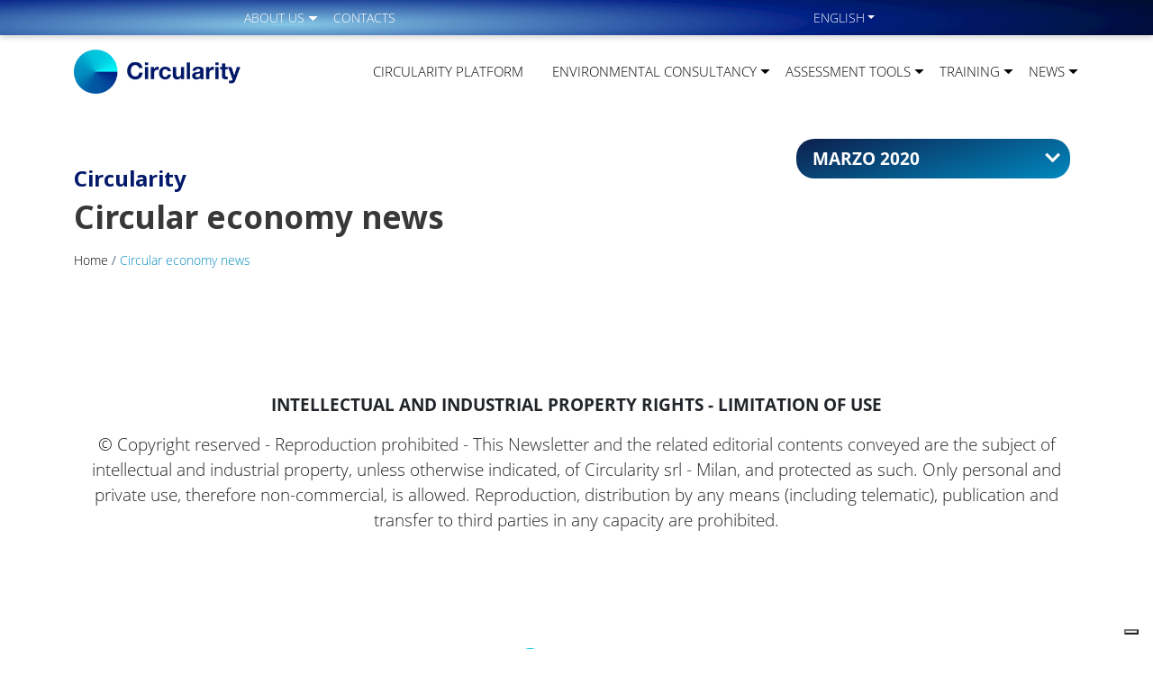

--- FILE ---
content_type: text/html; charset=UTF-8
request_url: https://circularity.com/en/monthly-information/?mese=03&anno=2020
body_size: 17487
content:

<!doctype html>
<!--[if lt IE 9]><html class="no-js no-svg ie lt-ie9 lt-ie8 lt-ie7" lang="en-US" prefix="og: https://ogp.me/ns#"> <![endif]-->
<!--[if IE 9]><html class="no-js no-svg ie ie9 lt-ie9 lt-ie8" lang="en-US" prefix="og: https://ogp.me/ns#"> <![endif]-->
<!--[if gt IE 9]><!--><html class="no-js no-svg" lang="en-US" prefix="og: https://ogp.me/ns#"> <!--<![endif]-->
<head>
    <meta charset="UTF-8" />
    <style>/* Critical Path CSS Generated by Pegasaas Accelerator at https://pegasaas.com/ for https://circularity.com/ */
@font-face{font-family: "open-sans";src: url("https://use.typekit.net/af/8939f9/00000000000000007735a061/30/l?primer=7cdcb44be4a7db8877ffa5c0007b8dd865b3bbc383831fe2ea177f62257a9191&fvd=n7&v=3") format("woff2"),url("https://use.typekit.net/af/8939f9/00000000000000007735a061/30/d?primer=7cdcb44be4a7db8877ffa5c0007b8dd865b3bbc383831fe2ea177f62257a9191&fvd=n7&v=3") format("woff"),url("https://use.typekit.net/af/8939f9/00000000000000007735a061/30/a?primer=7cdcb44be4a7db8877ffa5c0007b8dd865b3bbc383831fe2ea177f62257a9191&fvd=n7&v=3") format("opentype");font-display: auto;font-style: normal;font-weight: 700;font-stretch: normal}@font-face{font-family: "open-sans";src: url("https://use.typekit.net/af/dabd7c/00000000000000007735a06d/30/l?primer=7cdcb44be4a7db8877ffa5c0007b8dd865b3bbc383831fe2ea177f62257a9191&fvd=n8&v=3") format("woff2"),url("https://use.typekit.net/af/dabd7c/00000000000000007735a06d/30/d?primer=7cdcb44be4a7db8877ffa5c0007b8dd865b3bbc383831fe2ea177f62257a9191&fvd=n8&v=3") format("woff"),url("https://use.typekit.net/af/dabd7c/00000000000000007735a06d/30/a?primer=7cdcb44be4a7db8877ffa5c0007b8dd865b3bbc383831fe2ea177f62257a9191&fvd=n8&v=3") format("opentype");font-display: auto;font-style: normal;font-weight: 800;font-stretch: normal}@font-face{font-family: "open-sans";src: url("https://use.typekit.net/af/d4e28f/00000000000000007735a072/30/l?primer=7cdcb44be4a7db8877ffa5c0007b8dd865b3bbc383831fe2ea177f62257a9191&fvd=i4&v=3") format("woff2"),url("https://use.typekit.net/af/d4e28f/00000000000000007735a072/30/d?primer=7cdcb44be4a7db8877ffa5c0007b8dd865b3bbc383831fe2ea177f62257a9191&fvd=i4&v=3") format("woff"),url("https://use.typekit.net/af/d4e28f/00000000000000007735a072/30/a?primer=7cdcb44be4a7db8877ffa5c0007b8dd865b3bbc383831fe2ea177f62257a9191&fvd=i4&v=3") format("opentype");font-display: auto;font-style: italic;font-weight: 400;font-stretch: normal}@font-face{font-family: "open-sans";src: url("https://use.typekit.net/af/1c0a46/00000000000000007735a075/30/l?primer=7cdcb44be4a7db8877ffa5c0007b8dd865b3bbc383831fe2ea177f62257a9191&fvd=n3&v=3") format("woff2"),url("https://use.typekit.net/af/1c0a46/00000000000000007735a075/30/d?primer=7cdcb44be4a7db8877ffa5c0007b8dd865b3bbc383831fe2ea177f62257a9191&fvd=n3&v=3") format("woff"),url("https://use.typekit.net/af/1c0a46/00000000000000007735a075/30/a?primer=7cdcb44be4a7db8877ffa5c0007b8dd865b3bbc383831fe2ea177f62257a9191&fvd=n3&v=3") format("opentype");font-display: auto;font-style: normal;font-weight: 300;font-stretch: normal}@font-face{font-family: "open-sans";src: url("https://use.typekit.net/af/f18587/00000000000000007735a07a/30/l?primer=7cdcb44be4a7db8877ffa5c0007b8dd865b3bbc383831fe2ea177f62257a9191&fvd=n4&v=3") format("woff2"),url("https://use.typekit.net/af/f18587/00000000000000007735a07a/30/d?primer=7cdcb44be4a7db8877ffa5c0007b8dd865b3bbc383831fe2ea177f62257a9191&fvd=n4&v=3") format("woff"),url("https://use.typekit.net/af/f18587/00000000000000007735a07a/30/a?primer=7cdcb44be4a7db8877ffa5c0007b8dd865b3bbc383831fe2ea177f62257a9191&fvd=n4&v=3") format("opentype");font-display: auto;font-style: normal;font-weight: 400;font-stretch: normal}@font-face{font-family: 'Noto Sans';font-style: normal;font-weight: 400;font-display: swap;src: url(https://fonts.gstatic.com/s/notosans/v27/o-0IIpQlx3QUlC5A4PNb4g.ttf) format('truetype')}@font-face{font-family: 'Noto Sans';font-style: normal;font-weight: 700;font-display: swap;src: url(https://fonts.gstatic.com/s/notosans/v27/o-0NIpQlx3QUlC5A4PNjXhFlYw.ttf) format('truetype')}@font-face{font-family: 'Material Symbols Outlined';font-style: normal;font-weight: 400;src: url(https://fonts.gstatic.com/s/materialsymbolsoutlined/v26/kJF1BvYX7BgnkSrUwT8OhrdQw4oELdPIeeII9v6oDMzByHX9rA6RzaxHMPdY43zj-jCxv3fzvRNU22ZXGJpEpjC_1n-q_4MrImHCIJIZrDCvHOem.ttf) format('truetype')}.material-symbols-outlined{font-family: 'Material Symbols Outlined';font-weight: normal;font-style: normal;font-size: 24px;line-height: 1;letter-spacing: normal;text-transform: none;display: inline-block;white-space: nowrap;word-wrap: normal;direction: ltr}.wp-block-button__link{color: #fff;background-color: #32373c;border-radius: 9999px;box-shadow: none;display: inline-block;font-size: 1.125em;padding: calc(.667em + 2px) calc(1.333em + 2px);text-align: center;text-decoration: none;word-break: break-word;box-sizing: border-box}.wp-block-button__link:visited{color: #fff}.wp-block-buttons>.wp-block-button.has-custom-font-size .wp-block-button__link{font-size: inherit}.wp-block-buttons>.wp-block-button{display: inline-block;margin: 0}figure.wp-block-gallery.has-nested-images{align-items: normal}.wp-block-gallery.has-nested-images figure.wp-block-image:not(#individual-image){width: calc(50% - var(--wp--style--unstable-gallery-gap,16px)/2);margin: 0}.wp-block-gallery.has-nested-images figure.wp-block-image{display: flex;flex-grow: 1;justify-content: center;position: relative;flex-direction: column;max-width: 100%}.wp-block-gallery.has-nested-images figure.wp-block-image>a{margin: 0;flex-direction: column;flex-grow: 1}.wp-block-gallery.has-nested-images figure.wp-block-image img{display: block;height: auto;max-width: 100%!important;width: auto}.wp-block-gallery.has-nested-images:not(.is-cropped) figure.wp-block-image:not(#individual-image){margin-top: 0;margin-bottom: auto}@media (min-width:600px){.wp-block-gallery.has-nested-images.columns-default figure.wp-block-image:not(#individual-image){width: calc(33.33% - var(--wp--style--unstable-gallery-gap,16px)*0.66667)}}.wp-block-group{box-sizing: border-box}.wp-block-image{margin: 0 0 1em}.wp-block-image img{height: auto;max-width: 100%;vertical-align: bottom}.wp-block-image:not(.is-style-rounded)>a,.wp-block-image:not(.is-style-rounded) img{border-radius: inherit}.wp-block-image .aligncenter{display: table}.wp-block-image .aligncenter{margin-left: auto;margin-right: auto}.wp-block-image figure{margin: 0}ul{box-sizing: border-box}:root{--wp--preset--font-size--normal: 16px;--wp--preset--font-size--huge: 42px}.has-text-align-center{text-align: center}.aligncenter{clear: both}.wpcf7 .screen-reader-response{position: absolute;overflow: hidden;clip: rect(1px,1px,1px,1px);clip-path: inset(50%);height: 1px;width: 1px;margin: -1px;padding: 0;border: 0;word-wrap: normal!important}.wpcf7 form .wpcf7-response-output{margin: 2em .5em 1em;padding: .2em 1em;border: 2px solid #00a0d2}.wpcf7 form.init .wpcf7-response-output{display: none}.wpcf7-form-control-wrap{position: relative}.wpcf7-list-item{display: inline-block;margin: 0 0 0 1em}.wpcf7-list-item-label::before,.wpcf7-list-item-label::after{content: " "}.wpcf7 input[type="email"]{direction: ltr}.wpcf7-form{position: relative}.wpcf7-form .row>div{position: relative}.wpcf7-form input::-webkit-input-placeholder,.wpcf7-form textarea::-webkit-input-placeholder{color: #aaa;font-size: 14px}.wpcf7-form .form-control{margin-bottom: 1rem}.wpcf7 form .wpcf7-response-output{margin: 2em 0 1em}.form-control{-moz-appearance: none;-webkit-appearance: none;background-color: transparent!important;border: 0;border-bottom: 1px solid #ccc;border-radius: 0;padding: 4px 0;position: relative;z-index: 1}@media (max-width:1099px){.form-control{height: 2rem}}.wpcf7-acceptance .wpcf7-list-item{margin-left: 0}.wpcf7-acceptance .form-check-input[type=checkbox]{border-radius: 0}.wpcf7-acceptance .wpcf7-list-item-label{display: block;float: right;width: 93%}.wpcf7-form-control-wrap{display: block}@font-face{font-family: fontello;font-style: normal;font-weight: 400;src: url(https://circularity.com/wp-content/themes/circularity/assets/dist/css/../js/cc95c96eb8015bf79aee.eot#1657790781);src: url(https://circularity.com/wp-content/themes/circularity/assets/dist/css/../js/cc95c96eb8015bf79aee.eot#1657790781) format("embedded-opentype"),url(https://circularity.com/wp-content/themes/circularity/assets/dist/css/../js/49f46568963dbd3be415.woff2#1657790781) format("woff2"),url(https://circularity.com/wp-content/themes/circularity/assets/dist/css/../js/247e67837c475ab71c18.woff#1657790781) format("woff"),url(https://circularity.com/wp-content/themes/circularity/assets/dist/css/../js/82ce3b85928a29207c48.ttf#1657790781) format("truetype"),url(https://circularity.com/wp-content/themes/circularity/assets/dist/css/../js/e25c63adb5ec268d1833.svg?23671275#fontello) format("svg")}[class^=icon-]:before{speak: never;-webkit-font-smoothing: antialiased;-moz-osx-font-smoothing: grayscale;display: inline-block;font-family: fontello;font-style: normal;font-variant: normal;font-weight: 400;line-height: 1em;margin-left: .2em;margin-right: .2em;text-align: center;text-decoration: inherit;text-transform: none;width: 1em}.icon-linkedin:before{content: "f0e1"}.icon-youtube:before{content: "f16a"}.icon-facebook:before{content: "f308"}:root{--bs-blue: #0d6efd;--bs-indigo: #6610f2;--bs-purple: #6f42c1;--bs-pink: #d63384;--bs-red: #dc3545;--bs-orange: #fd7e14;--bs-yellow: #ffc107;--bs-green: #198754;--bs-teal: #20c997;--bs-cyan: #0dcaf0;--bs-white: #fff;--bs-gray: #6c757d;--bs-gray-dark: #343a40;--bs-gray-100: #f8f9fa;--bs-gray-200: #e9ecef;--bs-gray-300: #dee2e6;--bs-gray-400: #ced4da;--bs-gray-500: #adb5bd;--bs-gray-600: #6c757d;--bs-gray-700: #495057;--bs-gray-800: #343a40;--bs-gray-900: #212529;--bs-primary: #0d6efd;--bs-secondary: #6c757d;--bs-success: #198754;--bs-info: #0dcaf0;--bs-warning: #ffc107;--bs-danger: #dc3545;--bs-light: #f8f9fa;--bs-dark: #212529;--bs-primary-rgb: 13,110,253;--bs-secondary-rgb: 108,117,125;--bs-success-rgb: 25,135,84;--bs-info-rgb: 13,202,240;--bs-warning-rgb: 255,193,7;--bs-danger-rgb: 220,53,69;--bs-light-rgb: 248,249,250;--bs-dark-rgb: 33,37,41;--bs-white-rgb: 255,255,255;--bs-black-rgb: 0,0,0;--bs-body-rgb: 33,37,41;--bs-font-sans-serif: "open-sans",sans-serif;--bs-font-monospace: SFMono-Regular,Menlo,Monaco,Consolas,"Liberation Mono","Courier New",monospace;--bs-gradient: linear-gradient(180deg,hsla(0,0%,100%,.15),hsla(0,0%,100%,0));--bs-body-font-family: var(--bs-font-sans-serif);--bs-body-font-size: 1rem;--bs-body-font-weight: 400;--bs-body-line-height: 1.5;--bs-body-color: #212529;--bs-body-bg: #fff}*,:after,:before{box-sizing: border-box}@media (prefers-reduced-motion:no-preference){:root{scroll-behavior: smooth}}body{-webkit-text-size-adjust: 100%;background-color: var(--bs-body-bg);color: var(--bs-body-color);font-family: var(--bs-body-font-family);font-size: var(--bs-body-font-size);font-weight: var(--bs-body-font-weight);line-height: var(--bs-body-line-height);margin: 0;text-align: var(--bs-body-text-align)}.h1,.h2,.h4,.h5,.h6,h1{font-family: Noto Sans,sans-serif;font-weight: 500;line-height: 1.2;margin-bottom: .5rem;margin-top: 0}.h1,h1{font-size: calc(1.375rem + 1.5vw)}@media (min-width:1200px){.h1,h1{font-size: 2.5rem}}.h2{font-size: calc(1.325rem + .9vw)}@media (min-width:1200px){.h2{font-size: 2rem}}.h4{font-size: calc(1.275rem + .3vw)}@media (min-width:1200px){.h4{font-size: 1.5rem}}.h5{font-size: 1.25rem}p{margin-bottom: 1rem;margin-top: 0}ul{padding-left: 2rem}ul{margin-bottom: 1rem;margin-top: 0}ul ul{margin-bottom: 0}strong{font-weight: bolder}.small{font-size: .875em}a{color: #0d6efd;text-decoration: underline}figure{margin: 0 0 1rem}img{vertical-align: middle}label{display: inline-block}button{border-radius: 0}button,input,textarea{font-family: inherit;font-size: inherit;line-height: inherit;margin: 0}button{text-transform: none}[type=button],[type=submit],button{-webkit-appearance: button}::-moz-focus-inner{border-style: none;padding: 0}textarea{resize: vertical}::-webkit-datetime-edit-day-field,::-webkit-datetime-edit-fields-wrapper,::-webkit-datetime-edit-hour-field,::-webkit-datetime-edit-minute,::-webkit-datetime-edit-month-field,::-webkit-datetime-edit-text,::-webkit-datetime-edit-year-field{padding: 0}::-webkit-inner-spin-button{height: auto}::-webkit-search-decoration{-webkit-appearance: none}::-webkit-color-swatch-wrapper{padding: 0}::file-selector-button{font: inherit}::-webkit-file-upload-button{-webkit-appearance: button;font: inherit}iframe{border: 0}.list-inline{list-style: none;padding-left: 0}.list-inline-item{display: inline-block}.list-inline-item:not(:last-child){margin-right: .5rem}.container{margin-left: auto;margin-right: auto;padding-left: var(--bs-gutter-x,.75rem);padding-right: var(--bs-gutter-x,.75rem);width: 100%}@media (min-width:576px){.container{max-width: 540px}}@media (min-width:768px){.container{max-width: 720px}}@media (min-width:992px){.container{max-width: 960px}}@media (min-width:1200px){.container{max-width: 1140px}}@media (min-width:1400px){.container{max-width: 1320px}}.row{--bs-gutter-x: 1.5rem;--bs-gutter-y: 0;display: flex;flex-wrap: wrap;margin-left: calc(var(--bs-gutter-x)*-.5);margin-right: calc(var(--bs-gutter-x)*-.5);margin-top: calc(var(--bs-gutter-y)*-1)}.row>*{flex-shrink: 0;margin-top: var(--bs-gutter-y);max-width: 100%;padding-left: calc(var(--bs-gutter-x)*.5);padding-right: calc(var(--bs-gutter-x)*.5);width: 100%}.col-6{flex: 0 0 auto;width: 50%}.col-12{flex: 0 0 auto;width: 100%}@media (min-width:768px){.col-md-4{flex: 0 0 auto;width: 33.33333333%}.col-md-6{flex: 0 0 auto;width: 50%}.col-md-12{flex: 0 0 auto;width: 100%}}@media (min-width:992px){.col-lg{flex: 1 0 0%}.col-lg-3{flex: 0 0 auto;width: 25%}.col-lg-4{flex: 0 0 auto;width: 33.33333333%}.col-lg-5{flex: 0 0 auto;width: 41.66666667%}.col-lg-6{flex: 0 0 auto;width: 50%}.col-lg-7{flex: 0 0 auto;width: 58.33333333%}.col-lg-9{flex: 0 0 auto;width: 75%}.col-lg-12{flex: 0 0 auto;width: 100%}}@media (min-width:1200px){.col-xl-3{flex: 0 0 auto;width: 25%}}.form-control{appearance: none;background-clip: padding-box;background-color: #fff;border: 1px solid #ced4da;border-radius: .25rem;color: #212529;display: block;font-size: 1rem;font-weight: 400;line-height: 1.5;padding: .375rem .75rem;width: 100%}@media (prefers-reduced-motion:reduce){}.form-control::-webkit-date-and-time-value{height: 1.5em}.form-control::-webkit-file-upload-button{background-color: #e9ecef;border: 0 solid;border-color: inherit;border-inline-end-width: 1px;border-radius: 0;color: #212529;margin: -.375rem -.75rem;margin-inline-end: .75rem;padding: .375rem .75rem}@media (prefers-reduced-motion:reduce){}textarea.form-control{min-height: calc(1.5em + .75rem + 2px)}.form-check-input{color-adjust: exact;appearance: none;background-color: #fff;background-position: 50%;background-repeat: no-repeat;background-size: contain;border: 1px solid rgba(0,0,0,.25);height: 1em;margin-top: .25em;vertical-align: top;width: 1em}.form-check-input[type=checkbox]{border-radius: .25em}.btn{background-color: transparent;border: 1px solid transparent;border-radius: .25rem;color: #212529;display: inline-block;font-size: 1rem;font-weight: 400;line-height: 1.5;padding: .375rem .75rem;text-align: center;text-decoration: none;vertical-align: middle}@media (prefers-reduced-motion:reduce){}.btn-link{color: #0d6efd;font-weight: 400;text-decoration: underline}@media (prefers-reduced-motion:reduce){}.fade:not(.show){opacity: 0}.dropdown{position: relative}.dropdown-toggle{white-space: nowrap}.dropdown-toggle:after{border-bottom: 0;border-left: .3em solid transparent;border-right: .3em solid transparent;border-top: .3em solid;content: "";display: inline-block;margin-left: .255em;vertical-align: .255em}.dropdown-menu{background-clip: padding-box;background-color: #fff;border: 1px solid rgba(0,0,0,.15);border-radius: .25rem;color: #212529;display: none;font-size: 1rem;list-style: none;margin: 0;min-width: 10rem;padding: .5rem 0;position: absolute;text-align: left;z-index: 1000}.dropdown-item{background-color: transparent;border: 0;clear: both;color: #212529;display: block;font-weight: 400;padding: .25rem 1rem;text-align: inherit;text-decoration: none;white-space: nowrap;width: 100%}.nav{display: flex;flex-wrap: wrap;list-style: none;margin-bottom: 0;padding-left: 0}.nav-link{color: #0d6efd;display: block;padding: .5rem 1rem;text-decoration: none}@media (prefers-reduced-motion:reduce){}.navbar{align-items: center;display: flex;flex-wrap: wrap;justify-content: space-between;padding-bottom: .5rem;padding-top: .5rem;position: relative}.navbar-collapse{align-items: center;flex-basis: 100%;flex-grow: 1}.navbar-toggler{background-color: transparent;border: 1px solid transparent;border-radius: .25rem;font-size: 1.25rem;line-height: 1;padding: .25rem .75rem}@media (prefers-reduced-motion:reduce){}@media (min-width:992px){.navbar-expand-lg{flex-wrap: nowrap;justify-content: flex-start}.navbar-expand-lg .navbar-collapse{display: flex!important;flex-basis: auto}.navbar-expand-lg .navbar-toggler{display: none}}.navbar-light .navbar-toggler{border-color: rgba(0,0,0,.1);color: rgba(0,0,0,.55)}.btn-close{background: transparent url("data:image/svg+xml;charset=utf-8,%3Csvg xmlns='http://www.w3.org/2000/svg' viewBox='0 0 16 16'%3E%3Cpath d='M.293.293a1 1 0 0 1 1.414 0L8 6.586 14.293.293a1 1 0 1 1 1.414 1.414L9.414 8l6.293 6.293a1 1 0 0 1-1.414 1.414L8 9.414l-6.293 6.293a1 1 0 0 1-1.414-1.414L6.586 8 .293 1.707a1 1 0 0 1 0-1.414z'/%3E%3C/svg%3E") 50%/1em auto no-repeat;border: 0;border-radius: .25rem;box-sizing: content-box;color: #000;height: 1em;opacity: .5;padding: .25em;width: 1em}.modal{display: none;height: 100%;left: 0;outline: 0;overflow-x: hidden;overflow-y: auto;position: fixed;top: 0;width: 100%;z-index: 1055}.modal-dialog{margin: .5rem;position: relative;width: auto}.modal.fade .modal-dialog{transform: translateY(-50px)}@media (prefers-reduced-motion:reduce){}.modal-content{background-clip: padding-box;background-color: #fff;border: 1px solid rgba(0,0,0,.2);border-radius: .3rem;display: flex;flex-direction: column;outline: 0;position: relative;width: 100%}.modal-header{align-items: center;border-bottom: 1px solid #dee2e6;border-top-left-radius: calc(.3rem - 1px);border-top-right-radius: calc(.3rem - 1px);display: flex;flex-shrink: 0;justify-content: space-between;padding: 1rem}.modal-header .btn-close{margin: -.5rem -.5rem -.5rem auto;padding: .5rem}.modal-body{flex: 1 1 auto;padding: 1rem;position: relative}@media (min-width:576px){.modal-dialog{margin: 1.75rem auto;max-width: 500px}}.d-block{display: block!important}.d-flex{display: flex!important}.d-none{display: none!important}.flex-column{flex-direction: column!important}.justify-content-center{justify-content: center!important}.align-items-center{align-items: center!important}.my-3{margin-bottom: 2rem!important;margin-top: 2rem!important}.mt-3{margin-top: 2rem!important}.mb-0{margin-bottom: 0!important}.mb-2{margin-bottom: 1rem!important}.mb-3{margin-bottom: 2rem!important}.mb-4{margin-bottom: 3rem!important}.py-2{padding-bottom: 1rem!important;padding-top: 1rem!important}.py-3{padding-bottom: 2rem!important;padding-top: 2rem!important}.pt-3{padding-top: 2rem!important}.pb-2{padding-bottom: 1rem!important}.pb-3{padding-bottom: 2rem!important}.text-center{text-align: center!important}.text-decoration-none{text-decoration: none!important}.text-uppercase{text-transform: uppercase!important}@media (min-width:992px){.d-lg-block{display: block!important}.d-lg-flex{display: flex!important}.d-lg-none{display: none!important}.flex-lg-row{flex-direction: row!important}.justify-content-lg-start{justify-content: flex-start!important}.justify-content-lg-end{justify-content: flex-end!important}.me-lg-3{margin-right: 2rem!important}.mb-lg-0{margin-bottom: 0!important}.mb-lg-4{margin-bottom: 3rem!important}.px-lg-4{padding-left: 3rem!important;padding-right: 3rem!important}.py-lg-1{padding-bottom: .5rem!important;padding-top: .5rem!important}.pt-lg-5{padding-top: 4rem!important}.pb-lg-2{padding-bottom: 1rem!important}.text-lg-start{text-align: left!important}.text-lg-end{text-align: right!important}}body{font-family: open-sans,sans-serif}.grecaptcha-badge{display: none!important}.header .header-top{background-color: #eee;padding-bottom: .5rem;padding-top: .5rem}img{display: block;height: auto;max-width: 100%}#footer,#footer a{color: #fff}.lang_switcher .btn,.lang_switcher .dropdown-item{align-items: center;color: #fff;display: flex;text-decoration: none;text-transform: uppercase}.h1,h1{font-size: 1.875rem;font-weight: 700}@media (min-width:992px){.h1,h1{font-size: 2.19rem}}.h2{font-size: 1.7rem;font-weight: 700}@media (min-width:992px){.h2{font-size: 1.75rem}}.h4{font-size: 1.25rem;font-weight: 700}@media (min-width:992px){.h4{font-size: 1.375rem}}.h5{font-size: 1.125rem;font-weight: 700}@media (min-width:992px){.h5{font-size: 1.25rem}}.h6{font-size: 1rem;font-weight: 700}@media (min-width:992px){.h6{font-size: 1.125rem}}p.h2,p.h6{font-family: open-sans,sans-serif}strong{font-weight: 700}body{font-weight: 300;position: relative}@media (min-width:992px){body{font-size: 1.18rem}}body #content{position: relative}body.header_scuro #logo_desktop{display: none}@media (min-width:992px){body.header_scuro .ev_header.con_sfondo .article_thumbnail{min-height: 31rem}}@media (max-width:991.98px){#navbarToggler{background-color: #021248;bottom: 0;display: flex;flex-direction: column;justify-content: center;left: 0;position: fixed;right: 0;top: 0;transform: translateX(100%);z-index: 100}#navbarToggler .logo_secondario{left: 2rem;max-width: 160px;position: absolute;top: 10px}#navbarToggler #menu-main-menu{flex-wrap: nowrap;max-height: 75vh;overflow: auto;width: 100%}#navbarToggler #menu-main-menu .dropdown-menu{background-color: transparent;background-repeat: initial;background-attachment: initial;background-position: initial;background-image: none;padding: 0 2rem;position: relative;top: auto}#navbarToggler .nav-link,#navbarToggler a{color: #fff!important;font-size: 1.2rem!important;padding-left: 2rem;padding-right: 2rem;text-decoration: none}#navbarToggler .lang_mobile{align-items: center;bottom: 0;left: 50%;position: absolute;transform: translateX(-50%)}#navbarToggler .lang_mobile .widget-sidebar a{border-right: 1px solid #fff;font-size: 1rem!important;padding: 0 1rem}#navbarToggler .lang_mobile ul{list-style: none;margin: 0;padding: 0;text-transform: uppercase}#navbarToggler .lang_mobile .lang_switcher .dropdown-menu{background-color: #00196a;bottom: 100%;top: auto}#menu-copyrightfooter{display: none}}.navbar-toggler{border: none;border-radius: 0;height: 32px;padding: 3px;position: absolute;right: 1.5rem;top: 11px;width: 32px;z-index: 110}.navbar-toggler .toggler-icon{background-color: #545454;border-radius: 2px;height: 2px;left: 3px;position: absolute;right: 3px}.navbar-toggler .toggler-icon:first-child{top: 7px}.navbar-toggler .toggler-icon:nth-child(2){top: 50%;transform: translateY(-50%)}.navbar-toggler .toggler-icon:nth-child(3){bottom: 6px;top: auto}.header_scuro:not(.stickyHeader) .navbar-toggler .toggler-icon{background-color: #fff}.wpcf7-form{font-size: 14px}.wpcf7-form textarea.form-control{max-height: 6rem}.wpcf7-form label{font-size: 14px;width: 100%}.wpcf7-form .form-control{background-color: transparent!important;border-left: none;border-radius: 0;border-right: none;border-top: none;color: #fff;margin-top: 5px;padding-left: 0;padding-right: 0}.wpcf7-form .wpcf7-acceptance .wpcf7-list-item{width: 100%}.wpcf7-form a{color: #198754}.wpcf7-form .wpcf7-submit{background-color: #fff;border-radius: 24px;box-shadow: 0 3px 6px #00000029;color: #00196a;font-size: 19px;font-weight: 700;letter-spacing: 0;padding-left: 3rem;padding-right: 3rem;text-align: center;text-shadow: 0 4px 12px #0000004d}.wpcf7-form .wpcf7-submit.btn-gradiente{background: transparent linear-gradient(279deg,#1994c5,#032186) 0 0 no-repeat padding-box;background-color: #032186!important;color: #fff}#logo_desktop,#logo_secondario{height: auto;max-width: 146px}@media (min-width:992px){#logo_desktop,#logo_secondario{max-width: 185px}}header{top: 0;z-index: 10}header,header:after{background-color: #fff;left: 0;position: absolute;right: 0}header:after{content: "";height: 3px;top: 100%}header .header-top{background-image: url(https://circularity.com/wp-content/themes/circularity/assets/dist/css/../js/d9c1ce4fb4f14c8b2b3d.svg);background-position: 50%;background-repeat: no-repeat;background-size: cover;box-shadow: 0 3px 6px #00000029;color: #fff;font-size: .875rem;height: 39px}header .header-top a{color: #fff;font-weight: 300!important;text-decoration: none}header .header-top .topbar-dx ul:not(.dropdown-menu),header .header-top .topbar-sx ul:not(.dropdown-menu){display: flex;list-style: none;margin: 0;padding: 0;text-transform: uppercase}header .header-top .topbar-sx ul.dropdown-menu{font-size: .875rem}header #menu-main-menu .material-symbols-outlined{color: #fff;font-size: 2.5rem;position: absolute;right: 2rem;top: 0}@media (min-width:992px){header #menu-main-menu .material-symbols-outlined{color: #000;font-size: 21px;right: -8px;top: 8px}}@media (min-width:1200px){header #menu-main-menu .material-symbols-outlined{font-size: 25px;right: -6px;top: 6px}}header #menu-main-menu .nav-link{color: #000;font-size: 15px;text-transform: uppercase}@media (min-width:992px){header #menu-main-menu .nav-link{padding-left: 10px;padding-right: 10px}}@media (min-width:1200px){header #menu-main-menu .nav-link{padding-left: 1rem;padding-right: 1rem}}header #menu-main-menu .dropdown-toggle:after{display: none}header #menu-main-menu .dropdown-menu .nav-link{text-transform: none}@media (min-width:992px){header #menu-main-menu .dropdown-menu .nav-link{white-space: nowrap}}.has-medium-font-size,.has-medium-font-size a{font-size: 19px!important}body{-ms-overflow-style: none;margin: 0 auto;max-width: 2300px;scrollbar-width: none}body::-webkit-scrollbar{display: none}body.header_scuro .dropdown-toggle:after{border-top: .3em solid #fff}body.header_scuro header{background-color: transparent;background-repeat: initial;background-attachment: initial;background-position: initial;background-image: none}body.header_scuro header .material-symbols-outlined{color: #fff!important}body.header_scuro header:after{display: none}body.header_scuro header .header-top{background-color: transparent;background-repeat: initial;background-attachment: initial;background-position: initial;background-image: none;box-shadow: none}body.header_scuro header #menu-main-menu .nav-link{color: #fff}body.header_scuro header .dropdown-menu .nav-link{color: #000!important}body.header_scuro .ev_header{color: #fff!important}body.header_scuro .ev_header .titolo_evidenzio{color: #fff!important}#footer{font-size: 1rem}#footer,#footer a{color: #000}#footer .titolo-widget-sidebar{color: #00196a;display: block;font-size: 1.125rem;font-weight: 700;margin-bottom: .6rem}#footer ul{list-style: none;margin: 0;padding: 0}#footer ul li a{text-decoration: none}#footer .copyright .menu{display: flex;justify-content: end}#footer .copyright .menu li a{border-right: 1px solid #000;font-size: .875rem;padding: 0 1.5rem;text-transform: uppercase}#footer .copyright .menu li:last-child a{border-right: none;padding-right: 0}section.ev_header{padding-top: 4.5rem;position: relative}@media (min-width:992px){section.ev_header{padding-top: 7.5rem}}section.ev_header .article_thumbnail{min-width: 19rem}@media (min-width:992px){section.ev_header .article_thumbnail{min-width: 24rem}}@media (min-width:1200px){section.ev_header .article_thumbnail{min-width: 30rem}}section.ev_header .img_sfondo{bottom: 0;height: 100%;left: 0;object-fit: cover;object-position: bottom;position: absolute;right: 0;top: 0;width: 100%;z-index: -1}section.ev_header>.container>.row{min-height: 15rem;position: relative}@media (min-width:992px){section.ev_header>.container>.row{min-height: 20rem}}section.ev_header .container{position: relative}section.ev_header .titolo_evidenzio{color: #383838}a{color: #00196a}.wp-block-evidenzio-columns .container{padding-bottom: 2rem;padding-top: 2rem}@media (min-width:992px){.wp-block-evidenzio-columns .container{padding-bottom: 4rem;padding-top: 4rem}}section.ev_testo_icone .wp-block-image img{height: 110px;width: auto}.img_background{z-index: 0}@media (min-width:768px){#chiediCorsoModal .modal-dialog{max-width: 80vw}}#chiediCorsoModal .modal-dialog .modal-header{border-bottom: none;display: block;font-weight: 500;position: relative}#chiediCorsoModal .modal-dialog .modal-header .btn-close{position: absolute;right: 1.5rem;top: 15px}#chiediCorsoModal .modal-dialog .modal-body{margin: 3rem auto;max-width: 660px}#chiediCorsoModal .modal-dialog .titolo{color: #00196a}#chiediCorsoModal .modal-dialog .form-control{color: #000}.modal{background: rgba(0,0,0,.4)}.modal .btn-close{position: absolute;right: 20px;z-index: 100}@media (min-width:992px){.modal .btn-close{right: 45px}}.modal .wpcf7-form .form-control,.modal .wpcf7-form label{color: #000}.modal .modal-content{background: #fff 0 0 no-repeat padding-box;border: 1px solid #0188be;border-radius: 20px;box-shadow: -3px 3px 11px #00000029}.modal .modal-content .modal-body{padding: 1.5rem}@media (min-width:992px){.modal .modal-content .modal-body{padding: 3rem}}.modal .wpcf7-submit{background: transparent linear-gradient(281deg,#1994c5,#032186) 0 0 no-repeat padding-box;border: 1px solid #fff;border-radius: 20px;box-shadow: 0 3px 6px #00000029;color: #fff;font-size: 19px;font-weight: 700;padding: 7px 60px}@media (min-width:576px){.modal-dialog{max-width: 85vw}}.wp-block-evidenzio-icone-link.stile-box_scuri .wrapper{background: #000;background: linear-gradient(133deg,#000,#0c1f4d 35%,#183c96 54%,#86c8e6);color: #fff;padding: 3.5rem 1.5rem 2rem;position: relative}.wp-block-evidenzio-icone-link.stile-box_scuri .wrapper .titolo_evidenzio{color: #fff!important;min-height: 40px;text-align: left}.wp-block-evidenzio-icone-link.stile-box_scuri .wrapper .wp-block-image{position: absolute;right: 15px;top: 15px}.wp-block-evidenzio-icone-link.stile-box_scuri .wrapper .wp-block-image img{max-height: 75px;width: auto}.wp-block-evidenzio-icone-link.stile-box_scuri .wrapper .wp-block-button__link{background: #fff;border: 1px solid #0188be;color: #00196a;text-shadow: 0 4px 12px #0000004d}@media (max-width:767.98px){.row .wp-block-evidenzio-column:last-child{margin-bottom: 0!important}}.ev_icone_link_1 .wp-block-evidenzio-column{margin-bottom: 3rem}@media (max-width:767.98px){.ev_icone_link_1 .wp-block-evidenzio-column:last-child{margin-bottom: 1rem!important}}#menu_top .material-symbols-outlined{color: #fff;font-size: 2.5rem;position: absolute;right: 2rem;top: 0}@media (min-width:992px){#menu_top .material-symbols-outlined{font-size: 25px;right: -6px;top: 6px}}#menu_top .dropdown-menu .nav-link{color: #000;text-transform: none}@media (min-width:992px){#menu_top .dropdown-menu .nav-link{white-space: nowrap}}#menu_top>.menu-item .dropdown-toggle:after{display: none}#menu_top>.menu-item .nav-link{position: relative}#menu_top>.menu-item:last-child .nav-link:before{display: none}header .dropdown-menu{display: block}</style>
    <link rel="stylesheet" href="https://circularity.com/wp-content/themes/circularity/style.css" type="text/css" media="screen" />
    <meta http-equiv="Content-Type" content="text/html; charset=UTF-8" />
    <meta http-equiv="X-UA-Compatible" content="IE=edge">
    <meta name="viewport" content="width=device-width, initial-scale=1, shrink-to-fit=no">
    <meta name = "format-detection" content = "telephone=no">
    <link rel="pingback" href="https://circularity.com/xmlrpc.php" />
    <link rel="profile" href="http://gmpg.org/xfn/11">
    <link rel="apple-touch-icon" sizes="76x76" href="https://circularity.com/wp-content/themes/circularity/assets/favicon_io/apple-touch-icon.png">
    <link rel="icon" type="image/png" sizes="32x32" href="https://circularity.com/wp-content/themes/circularity/assets/favicon_io/favicon-32x32.png">
    <link rel="icon" type="image/png" sizes="16x16" href="https://circularity.com/wp-content/themes/circularity/assets/favicon_io/favicon-16x16.png">
    <link rel="manifest" href="https://circularity.com/wp-content/themes/circularity/assets/favicon_io/site.webmanifest" crossorigin="use-credentials">
    <link rel="mask-icon" href="https://circularity.com/wp-content/themes/circularity/assets/favicon_io/safari-pinned-tab.svg" color="#5bbad5">
    <meta name="msapplication-TileColor" content="#da532c">
    <meta name="theme-color" content="#ffffff">
    <link rel="stylesheet" href="https://use.typekit.net/zql0mpu.css">
    <link rel="preconnect" href="https://fonts.googleapis.com">
    <link rel="preconnect" href="https://fonts.gstatic.com" crossorigin>
    <link href="https://fonts.googleapis.com/css2?family=Noto+Sans:wght@400;700&display=swap" rel="stylesheet">
    <link rel="stylesheet" href="https://fonts.googleapis.com/css2?family=Material+Symbols+Outlined:opsz,wght,FILL,GRAD@48,400,0,0" />
    <script>
                                        
                                                            </script>



    <style>  
    .testo_colore1, .has-colore-tema-1-color, .testo_colore1 a:not(.wp-block-button__link), .has-colore-tema-1-color a:not(.wp-block-button__link) {
        color: #03196A!important;
    }
    .testo_colore2, .has-colore-tema-2-color, .testo_colore2 a:not(.wp-block-button__link) , .has-colore-tema-2-color a:not(.wp-block-button__link) {
        color: #ffffff!important;
    }
    .testo_colore3, .has-colore-tema-3-color, .testo_colore3 a:not(.wp-block-button__link), .has-colore-tema-3-color a:not(.wp-block-button__link) {
        color: #f4f4f4!important;
    }
    .testo_colore4, .has-colore-tema-4-color, .testo_colore4 a:not(.wp-block-button__link), .has-colore-tema-4-color a:not(.wp-block-button__link) {
        color: #fafafa!important;
    }
    .sfondo_colore1, .has-colore-tema-1-background-color, .sfondo_colore1 a:not(.wp-block-button__link), .has-colore-tema-1-background-color a:not(.wp-block-button__link) {
        background-color: #03196A!important;
    }
    .sfondo_colore2, .has-colore-tema-2-background-color, .sfondo_colore2 a:not(.wp-block-button__link), .has-colore-tema-2-background-color a:not(.wp-block-button__link) {
        background-color: #ffffff!important;
    }
    .sfondo_colore3, .has-colore-tema-3-background-color, .sfondo_colore3 a:not(.wp-block-button__link), .has-colore-tema-3-background-color a:not(.wp-block-button__link) {
        background-color: #f4f4f4!important;
    }
    .sfondo_colore4, .has-colore-tema-4-background-color, .sfondo_colore4 a:not(.wp-block-button__link), .has-colore-tema-4-background-color a:not(.wp-block-button__link) {
        background-color: #fafafa!important;
    }
    :root {
        --colore_preset_1: #03196A!important;
        --colore_preset_2: #ffffff!important;
        --colore_preset_3: #f4f4f4!important;
        --colore_preset_4: #fafafa!important;
    }
</style>

    <link rel="alternate" hreflang="en" href="https://circularity.com/en/monthly-information/?mese=03&#038;anno=2020" />
<link rel="alternate" hreflang="it" href="https://circularity.com/informazione-mensile/?mese=03&#038;anno=2020" />
<link rel="alternate" hreflang="x-default" href="https://circularity.com/informazione-mensile/?mese=03&#038;anno=2020" />

<!-- Google Tag Manager for WordPress by gtm4wp.com -->
<script data-cfasync="false" data-pagespeed-no-defer>
	var gtm4wp_datalayer_name = "dataLayer";
	var dataLayer = dataLayer || [];
</script>
<!-- End Google Tag Manager for WordPress by gtm4wp.com -->
<!-- Search Engine Optimization by Rank Math PRO - https://rankmath.com/ -->
<title>Circular economy news - Circularity</title>
<meta name="robots" content="index, follow, max-snippet:-1, max-video-preview:-1, max-image-preview:large"/>
<link rel="canonical" href="https://circularity.com/en/monthly-information/" />
<meta property="og:locale" content="en_US" />
<meta property="og:type" content="article" />
<meta property="og:title" content="Circular economy news - Circularity" />
<meta property="og:url" content="https://circularity.com/en/monthly-information/" />
<meta property="og:site_name" content="Circularity" />
<meta property="og:updated_time" content="2022-07-19T11:22:58+01:00" />
<meta property="article:published_time" content="2022-05-19T09:54:28+01:00" />
<meta property="article:modified_time" content="2022-07-19T11:22:58+01:00" />
<meta name="twitter:card" content="summary_large_image" />
<meta name="twitter:title" content="Circular economy news - Circularity" />
<meta name="twitter:label1" content="Time to read" />
<meta name="twitter:data1" content="Less than a minute" />
<script type="application/ld+json" class="rank-math-schema-pro">{"@context":"https://schema.org","@graph":[{"@type":["Person","Organization"],"@id":"https://circularity.com/en/#person/","name":"My Great Blog"},{"@type":"WebSite","@id":"https://circularity.com/en/#website/","url":"https://circularity.com/en/","name":"My Great Blog","publisher":{"@id":"https://circularity.com/en/#person/"},"inLanguage":"en-US"},{"@type":"BreadcrumbList","@id":"https://circularity.com/en/monthly-information/#breadcrumb","itemListElement":[{"@type":"ListItem","position":"1","item":{"@id":"https://circularity.com","name":"Home"}},{"@type":"ListItem","position":"2","item":{"@id":"https://circularity.com/en/monthly-information/","name":"Circular economy news"}}]},{"@type":"WebPage","@id":"https://circularity.com/en/monthly-information/#webpage","url":"https://circularity.com/en/monthly-information/","name":"Circular economy news - Circularity","datePublished":"2022-05-19T09:54:28+01:00","dateModified":"2022-07-19T11:22:58+01:00","isPartOf":{"@id":"https://circularity.com/en/#website/"},"inLanguage":"en-US","breadcrumb":{"@id":"https://circularity.com/en/monthly-information/#breadcrumb"}},{"@type":"Person","@id":"https://circularity.com/en/author/circularity/","name":"Circularity","url":"https://circularity.com/en/author/circularity/","image":{"@type":"ImageObject","@id":"https://secure.gravatar.com/avatar/80604f607b0c78cc035c20c6b4642f903af5898490f3bd3bf1ab82ba22a975ac?s=96&amp;d=mm&amp;r=g","url":"https://secure.gravatar.com/avatar/80604f607b0c78cc035c20c6b4642f903af5898490f3bd3bf1ab82ba22a975ac?s=96&amp;d=mm&amp;r=g","caption":"Circularity","inLanguage":"en-US"}},{"@type":"Article","headline":"Circular economy news - Circularity","keywords":"economia circolare","datePublished":"2022-05-19T09:54:28+01:00","dateModified":"2022-07-19T11:22:58+01:00","author":{"@id":"https://circularity.com/en/author/circularity/","name":"Circularity"},"publisher":{"@id":"https://circularity.com/en/#person/"},"name":"Circular economy news - Circularity","@id":"https://circularity.com/en/monthly-information/#richSnippet","isPartOf":{"@id":"https://circularity.com/en/monthly-information/#webpage"},"inLanguage":"en-US","mainEntityOfPage":{"@id":"https://circularity.com/en/monthly-information/#webpage"}}]}</script>
<!-- /Rank Math WordPress SEO plugin -->

<link rel='dns-prefetch' href='//www.google.com' />
<link rel="alternate" type="application/rss+xml" title="Circularity &raquo; Feed" href="https://circularity.com/en/feed/" />
<link rel="alternate" type="application/rss+xml" title="Circularity &raquo; Comments Feed" href="https://circularity.com/en/comments/feed/" />
<link rel="alternate" title="oEmbed (JSON)" type="application/json+oembed" href="https://circularity.com/en/wp-json/oembed/1.0/embed?url=https%3A%2F%2Fcircularity.com%2Fen%2Fmonthly-information%2F" />
<link rel="alternate" title="oEmbed (XML)" type="text/xml+oembed" href="https://circularity.com/en/wp-json/oembed/1.0/embed?url=https%3A%2F%2Fcircularity.com%2Fen%2Fmonthly-information%2F&#038;format=xml" />
<style id='wp-img-auto-sizes-contain-inline-css' type='text/css'>
img:is([sizes=auto i],[sizes^="auto," i]){contain-intrinsic-size:3000px 1500px}
/*# sourceURL=wp-img-auto-sizes-contain-inline-css */
</style>
<link rel="preload" href="https://circularity.com/wp-includes/css/dist/block-library/style.min.css" as="style" id="wp-block-library" media="all" onload="this.onload=null;this.rel='stylesheet'"><noscript><link rel='stylesheet' id='wp-block-library-css' href='https://circularity.com/wp-includes/css/dist/block-library/style.min.css' type='text/css' media='all' />
</noscript><style id='global-styles-inline-css' type='text/css'>
:root{--wp--preset--aspect-ratio--square: 1;--wp--preset--aspect-ratio--4-3: 4/3;--wp--preset--aspect-ratio--3-4: 3/4;--wp--preset--aspect-ratio--3-2: 3/2;--wp--preset--aspect-ratio--2-3: 2/3;--wp--preset--aspect-ratio--16-9: 16/9;--wp--preset--aspect-ratio--9-16: 9/16;--wp--preset--color--black: #000000;--wp--preset--color--cyan-bluish-gray: #abb8c3;--wp--preset--color--white: #ffffff;--wp--preset--color--pale-pink: #f78da7;--wp--preset--color--vivid-red: #cf2e2e;--wp--preset--color--luminous-vivid-orange: #ff6900;--wp--preset--color--luminous-vivid-amber: #fcb900;--wp--preset--color--light-green-cyan: #7bdcb5;--wp--preset--color--vivid-green-cyan: #00d084;--wp--preset--color--pale-cyan-blue: #8ed1fc;--wp--preset--color--vivid-cyan-blue: #0693e3;--wp--preset--color--vivid-purple: #9b51e0;--wp--preset--color--colore-tema-1: #03196A;--wp--preset--color--colore-tema-2: #ffffff;--wp--preset--color--colore-tema-3: #f4f4f4;--wp--preset--color--colore-tema-4: #fafafa;--wp--preset--gradient--vivid-cyan-blue-to-vivid-purple: linear-gradient(135deg,rgb(6,147,227) 0%,rgb(155,81,224) 100%);--wp--preset--gradient--light-green-cyan-to-vivid-green-cyan: linear-gradient(135deg,rgb(122,220,180) 0%,rgb(0,208,130) 100%);--wp--preset--gradient--luminous-vivid-amber-to-luminous-vivid-orange: linear-gradient(135deg,rgb(252,185,0) 0%,rgb(255,105,0) 100%);--wp--preset--gradient--luminous-vivid-orange-to-vivid-red: linear-gradient(135deg,rgb(255,105,0) 0%,rgb(207,46,46) 100%);--wp--preset--gradient--very-light-gray-to-cyan-bluish-gray: linear-gradient(135deg,rgb(238,238,238) 0%,rgb(169,184,195) 100%);--wp--preset--gradient--cool-to-warm-spectrum: linear-gradient(135deg,rgb(74,234,220) 0%,rgb(151,120,209) 20%,rgb(207,42,186) 40%,rgb(238,44,130) 60%,rgb(251,105,98) 80%,rgb(254,248,76) 100%);--wp--preset--gradient--blush-light-purple: linear-gradient(135deg,rgb(255,206,236) 0%,rgb(152,150,240) 100%);--wp--preset--gradient--blush-bordeaux: linear-gradient(135deg,rgb(254,205,165) 0%,rgb(254,45,45) 50%,rgb(107,0,62) 100%);--wp--preset--gradient--luminous-dusk: linear-gradient(135deg,rgb(255,203,112) 0%,rgb(199,81,192) 50%,rgb(65,88,208) 100%);--wp--preset--gradient--pale-ocean: linear-gradient(135deg,rgb(255,245,203) 0%,rgb(182,227,212) 50%,rgb(51,167,181) 100%);--wp--preset--gradient--electric-grass: linear-gradient(135deg,rgb(202,248,128) 0%,rgb(113,206,126) 100%);--wp--preset--gradient--midnight: linear-gradient(135deg,rgb(2,3,129) 0%,rgb(40,116,252) 100%);--wp--preset--gradient--gradiente-bottoni: linear-gradient(276deg, #1994C5 0%, #032186 100%);--wp--preset--gradient--gradiente-fasce: linear-gradient(116deg, #000000 0%, #0C1F4D 34%, #183C96 54%, #86C8E6 100%);--wp--preset--gradient--gradiente-fasce-2: linear-gradient(244deg, #000000 0%, #0C1F4D 46%, #183C96 76%, #86C8E6 100%);--wp--preset--gradient--gradiente-fasce-verticale: linear-gradient(156deg, #000000 0%, #0C1F4D 34%, #183C96 54%, #86C8E6 100%);--wp--preset--font-size--small: 13px;--wp--preset--font-size--medium: 20px;--wp--preset--font-size--large: 36px;--wp--preset--font-size--x-large: 42px;--wp--preset--spacing--20: 0,44rem;--wp--preset--spacing--30: 0,67rem;--wp--preset--spacing--40: 1rem;--wp--preset--spacing--50: 1,5rem;--wp--preset--spacing--60: 2,25rem;--wp--preset--spacing--70: 3,38rem;--wp--preset--spacing--80: 5,06rem;--wp--preset--shadow--natural: 6px 6px 9px rgba(0, 0, 0, 0.2);--wp--preset--shadow--deep: 12px 12px 50px rgba(0, 0, 0, 0.4);--wp--preset--shadow--sharp: 6px 6px 0px rgba(0, 0, 0, 0.2);--wp--preset--shadow--outlined: 6px 6px 0px -3px rgb(255, 255, 255), 6px 6px rgb(0, 0, 0);--wp--preset--shadow--crisp: 6px 6px 0px rgb(0, 0, 0);}:where(.is-layout-flex){gap: 0.5em;}:where(.is-layout-grid){gap: 0.5em;}body .is-layout-flex{display: flex;}.is-layout-flex{flex-wrap: wrap;align-items: center;}.is-layout-flex > :is(*, div){margin: 0;}body .is-layout-grid{display: grid;}.is-layout-grid > :is(*, div){margin: 0;}:where(.wp-block-columns.is-layout-flex){gap: 2em;}:where(.wp-block-columns.is-layout-grid){gap: 2em;}:where(.wp-block-post-template.is-layout-flex){gap: 1.25em;}:where(.wp-block-post-template.is-layout-grid){gap: 1.25em;}.has-black-color{color: var(--wp--preset--color--black) !important;}.has-cyan-bluish-gray-color{color: var(--wp--preset--color--cyan-bluish-gray) !important;}.has-white-color{color: var(--wp--preset--color--white) !important;}.has-pale-pink-color{color: var(--wp--preset--color--pale-pink) !important;}.has-vivid-red-color{color: var(--wp--preset--color--vivid-red) !important;}.has-luminous-vivid-orange-color{color: var(--wp--preset--color--luminous-vivid-orange) !important;}.has-luminous-vivid-amber-color{color: var(--wp--preset--color--luminous-vivid-amber) !important;}.has-light-green-cyan-color{color: var(--wp--preset--color--light-green-cyan) !important;}.has-vivid-green-cyan-color{color: var(--wp--preset--color--vivid-green-cyan) !important;}.has-pale-cyan-blue-color{color: var(--wp--preset--color--pale-cyan-blue) !important;}.has-vivid-cyan-blue-color{color: var(--wp--preset--color--vivid-cyan-blue) !important;}.has-vivid-purple-color{color: var(--wp--preset--color--vivid-purple) !important;}.has-black-background-color{background-color: var(--wp--preset--color--black) !important;}.has-cyan-bluish-gray-background-color{background-color: var(--wp--preset--color--cyan-bluish-gray) !important;}.has-white-background-color{background-color: var(--wp--preset--color--white) !important;}.has-pale-pink-background-color{background-color: var(--wp--preset--color--pale-pink) !important;}.has-vivid-red-background-color{background-color: var(--wp--preset--color--vivid-red) !important;}.has-luminous-vivid-orange-background-color{background-color: var(--wp--preset--color--luminous-vivid-orange) !important;}.has-luminous-vivid-amber-background-color{background-color: var(--wp--preset--color--luminous-vivid-amber) !important;}.has-light-green-cyan-background-color{background-color: var(--wp--preset--color--light-green-cyan) !important;}.has-vivid-green-cyan-background-color{background-color: var(--wp--preset--color--vivid-green-cyan) !important;}.has-pale-cyan-blue-background-color{background-color: var(--wp--preset--color--pale-cyan-blue) !important;}.has-vivid-cyan-blue-background-color{background-color: var(--wp--preset--color--vivid-cyan-blue) !important;}.has-vivid-purple-background-color{background-color: var(--wp--preset--color--vivid-purple) !important;}.has-black-border-color{border-color: var(--wp--preset--color--black) !important;}.has-cyan-bluish-gray-border-color{border-color: var(--wp--preset--color--cyan-bluish-gray) !important;}.has-white-border-color{border-color: var(--wp--preset--color--white) !important;}.has-pale-pink-border-color{border-color: var(--wp--preset--color--pale-pink) !important;}.has-vivid-red-border-color{border-color: var(--wp--preset--color--vivid-red) !important;}.has-luminous-vivid-orange-border-color{border-color: var(--wp--preset--color--luminous-vivid-orange) !important;}.has-luminous-vivid-amber-border-color{border-color: var(--wp--preset--color--luminous-vivid-amber) !important;}.has-light-green-cyan-border-color{border-color: var(--wp--preset--color--light-green-cyan) !important;}.has-vivid-green-cyan-border-color{border-color: var(--wp--preset--color--vivid-green-cyan) !important;}.has-pale-cyan-blue-border-color{border-color: var(--wp--preset--color--pale-cyan-blue) !important;}.has-vivid-cyan-blue-border-color{border-color: var(--wp--preset--color--vivid-cyan-blue) !important;}.has-vivid-purple-border-color{border-color: var(--wp--preset--color--vivid-purple) !important;}.has-vivid-cyan-blue-to-vivid-purple-gradient-background{background: var(--wp--preset--gradient--vivid-cyan-blue-to-vivid-purple) !important;}.has-light-green-cyan-to-vivid-green-cyan-gradient-background{background: var(--wp--preset--gradient--light-green-cyan-to-vivid-green-cyan) !important;}.has-luminous-vivid-amber-to-luminous-vivid-orange-gradient-background{background: var(--wp--preset--gradient--luminous-vivid-amber-to-luminous-vivid-orange) !important;}.has-luminous-vivid-orange-to-vivid-red-gradient-background{background: var(--wp--preset--gradient--luminous-vivid-orange-to-vivid-red) !important;}.has-very-light-gray-to-cyan-bluish-gray-gradient-background{background: var(--wp--preset--gradient--very-light-gray-to-cyan-bluish-gray) !important;}.has-cool-to-warm-spectrum-gradient-background{background: var(--wp--preset--gradient--cool-to-warm-spectrum) !important;}.has-blush-light-purple-gradient-background{background: var(--wp--preset--gradient--blush-light-purple) !important;}.has-blush-bordeaux-gradient-background{background: var(--wp--preset--gradient--blush-bordeaux) !important;}.has-luminous-dusk-gradient-background{background: var(--wp--preset--gradient--luminous-dusk) !important;}.has-pale-ocean-gradient-background{background: var(--wp--preset--gradient--pale-ocean) !important;}.has-electric-grass-gradient-background{background: var(--wp--preset--gradient--electric-grass) !important;}.has-midnight-gradient-background{background: var(--wp--preset--gradient--midnight) !important;}.has-small-font-size{font-size: var(--wp--preset--font-size--small) !important;}.has-medium-font-size{font-size: var(--wp--preset--font-size--medium) !important;}.has-large-font-size{font-size: var(--wp--preset--font-size--large) !important;}.has-x-large-font-size{font-size: var(--wp--preset--font-size--x-large) !important;}
/*# sourceURL=global-styles-inline-css */
</style>

<style id='classic-theme-styles-inline-css' type='text/css'>
/*! This file is auto-generated */
.wp-block-button__link{color:#fff;background-color:#32373c;border-radius:9999px;box-shadow:none;text-decoration:none;padding:calc(.667em + 2px) calc(1.333em + 2px);font-size:1.125em}.wp-block-file__button{background:#32373c;color:#fff;text-decoration:none}
/*# sourceURL=/wp-includes/css/classic-themes.min.css */
</style>
<link rel="preload" href="https://circularity.com/wp-content/plugins/contact-form-7/includes/css/styles.css" as="style" id="contact-form-7" media="all" onload="this.onload=null;this.rel='stylesheet'"><noscript><link rel='stylesheet' id='contact-form-7-css' href='https://circularity.com/wp-content/plugins/contact-form-7/includes/css/styles.css' type='text/css' media='all' />
</noscript><link rel="preload" href="https://circularity.com/wp-content/plugins/svg-support/css/svgs-attachment.css" as="style" id="bodhi-svgs-attachment" media="all" onload="this.onload=null;this.rel='stylesheet'"><noscript><link rel='stylesheet' id='bodhi-svgs-attachment-css' href='https://circularity.com/wp-content/plugins/svg-support/css/svgs-attachment.css' type='text/css' media='all' />
</noscript><link rel="preload" href="https://circularity.com/wp-content/themes/circularity/assets/dist/css/main.5b033fadb430c7a1a9ca.css" as="style" id="site_main_css" media="all" onload="this.onload=null;this.rel='stylesheet'"><noscript><link rel='stylesheet' id='site_main_css-css' href='https://circularity.com/wp-content/themes/circularity/assets/dist/css/main.5b033fadb430c7a1a9ca.css' type='text/css' media='all' />
</noscript><script type="text/javascript" id="wpml-cookie-js-extra">
/* <![CDATA[ */
var wpml_cookies = {"wp-wpml_current_language":{"value":"en","expires":1,"path":"/"}};
var wpml_cookies = {"wp-wpml_current_language":{"value":"en","expires":1,"path":"/"}};
//# sourceURL=wpml-cookie-js-extra
/* ]]> */
</script>
<script type="text/javascript" src="https://circularity.com/wp-content/plugins/sitepress-multilingual-cms/res/js/cookies/language-cookie.js" id="wpml-cookie-js" defer="defer" data-wp-strategy="defer"></script>
<link rel="https://api.w.org/" href="https://circularity.com/en/wp-json/" /><link rel="alternate" title="JSON" type="application/json" href="https://circularity.com/en/wp-json/wp/v2/pages/8023" /><link rel="EditURI" type="application/rsd+xml" title="RSD" href="https://circularity.com/xmlrpc.php?rsd" />
<meta name="generator" content="WPML ver:4.8.6 stt:1,27;" />

<!-- Google Tag Manager for WordPress by gtm4wp.com -->
<!-- GTM Container placement set to automatic -->
<script data-cfasync="false" data-pagespeed-no-defer>
	var dataLayer_content = {"pagePostType":"page","pagePostType2":"single-page","pagePostAuthor":"Circularity"};
	dataLayer.push( dataLayer_content );
</script>
<script data-cfasync="false" data-pagespeed-no-defer>
(function(w,d,s,l,i){w[l]=w[l]||[];w[l].push({'gtm.start':
new Date().getTime(),event:'gtm.js'});var f=d.getElementsByTagName(s)[0],
j=d.createElement(s),dl=l!='dataLayer'?'&l='+l:'';j.async=true;j.src=
'//www.googletagmanager.com/gtm.js?id='+i+dl;f.parentNode.insertBefore(j,f);
})(window,document,'script','dataLayer','GTM-TKSM3X7');
</script>
<!-- End Google Tag Manager for WordPress by gtm4wp.com -->		<style type="text/css" id="wp-custom-css">
			.hbspt-form form fieldset {
	max-width: 100% !important;
}
.hs-input {
	border-radius: 0 !important;
	border: 0 !important;
	background-color: transparent !important;
	font-size: 15px !important;
	border-bottom: 1px solid #ced4da !important;
	margin-bottom: 10px !important;
	width: 90%;
}
.hs-fieldtype-text {
	border-radius: 0 !important;
	border: 0 !important;
	background-color: transparent !important;
}
.hs-fieldtype-text label,
.hs-form-field label,
.hs-richtext {
	font-size: 15px !important;
	font-weight: 300;
}
ul.inputs-list {
	list-style-type: none;
	padding-left: 0;
}
.has-colore-tema-2-color ul.inputs-list a:not(.wp-block-button__link) {
	color: #0d6efd !important;
}
input[type="checkbox"].hs-input {
	margin-top: 5px;
}
.actions input[type="submit"] {
	float: right;
	background-color: #fff;
  border-radius: 24px;
  box-shadow: 0 3px 6px #00000029;
  color: #00196a;
  font-size: 19px;
  font-weight: 700;
  letter-spacing: 0;
  text-align: center;
  text-shadow: 0 4px 12px #0000004d;
  transition: all .3s;
	border: 1px solid transparent;
	line-height: 1.5;
  padding: 0.375rem 3rem;
}
.hs-error-msg {
	color: #d20000;
}

#menu-item-strategia,
#menu-item-strategy,
#menu-item-materia,
#menu-item-matter,
#menu-item-impatto-ambientale,
#menu-item-environmental-impact {
	cursor: none;
}


#menu-item-strategia,
#menu-item-strategy { background-color: #e46eef;
	background: linear-gradient(281deg, rgba(0,0,0,0) -70%, #e46eef 100%);
	color: #fff !important; font-weight: bold !important; }

#menu-item-materia,
#menu-item-matter { color: #fff !important; font-weight: bold !important; background-color: #82d646; background: linear-gradient(281deg, rgba(0,0,0,0) -70%, #82d646 100%);  }

#menu-item-impatto-ambientale,
#menu-item-environmental-impact { color: #fff !important; font-weight: bold !important; background-color: #ffba44; background: linear-gradient(281deg, rgba(0,0,0,0) -70%, #ffba44 100%);  } 


.wp-block-evidenzio-columns {
	position: relative;
}
.img_background { 
position: absolute;
	z-index: -1;
	top: 0;
	left: 0;
	object-fit: cover;
	width: 100% !important;
	height: 100% !important;
	object-position: center;
}
.has-gradiente-fasce-gradient-background,
.has-gradiente-fasce-verticale-gradient-background
{
    background: transparent linear-gradient(116deg, #000000 0%, #0C1F4D 34%, #183C96 54%, #86C8E6 100%) 0% 0% no-repeat padding-box;
	color: #fff;
}

.ev_box_consulenze .box_consulenze_grid .wrapper {
    background: #FFFFFF 0% 0% no-repeat padding-box;
    box-shadow: 0px 3px 6px rgba(0, 0, 0, 0.1607843137);
    border: 1px solid #FFFFFF;
    border-radius: 20px;
    padding: 2rem;
}
.business_model_canvas .business_model_canvas_grid .container .wrapper, .business_model_canvas .business_model_canvas_grid2 .container .wrapper {
    background: #FFFFFF 0% 0% no-repeat padding-box;
    box-shadow: 0px 9px 7px rgba(0, 0, 0, 0.1607843137);
    border: 1px solid #3C539F;
    border-radius: 20px;
    padding: 1rem;
    height: 100%;
}

.ev_icone_link_1 .wrapper img {
    max-height: 105px;
    width: auto;
}
.ev_icone_link_1 .wrapper {
	box-shadow: 0px 9px 7px rgba(0, 0, 0, 0.1607843137);
    border-radius: 20px;
    color: #000000;
    position: relative;
	    height: 100%;
    border: 1px solid #3C539F;
}

.ev_icone_link_1 .wrapper .titolo_evidenzio {
    color: #00196A;
    min-height: 50px;
    text-transform: uppercase;
}

.ev_icone_link_1 .wrapper .wp-block-buttons {
    position: absolute;
    bottom: -35px;
    right: 1rem;
}

.wp-block-buttons>.wp-block-button {
    display: inline-block;
    margin: 0;
}

.wp-block-button__link {
    box-shadow: 0px 3px 6px rgba(0, 0, 0, 0.1607843137);
    border-radius: 20px;
    font-size: 19px;
    font-weight: 700;
    padding: 6px 43px;
    margin: 1rem 0;
}

@media (min-width: 1200px) {
    .ev_icone_link_1 .wrapper {
        padding: 1.5rem;
    }
}

.wp-block-button__link.has-gradiente-bottoni-gradient-background {
	    background-color: #032186;
}
.has-gradiente-bottoni-gradient-background {
    background: transparent linear-gradient(276deg, #1994C5 0%, #032186 100%) 0% 0% no-repeat padding-box;
}

.ev_icone_link_1 .wrapper {
    background-color: #ffffff;
    box-shadow: 0px 9px 7px rgba(0, 0, 0, 0.1607843137);
    border-radius: 20px;
    color: #000000;
    position: relative;
    padding: 1.5rem;
    height: 100%;
    border: 1px solid #3C539F;
}

.justify-content-center {
    justify-content: center !important;
}

.wp-block-evidenzio-columns.ev_partners h1.wp-block-evidenzio-ev-title.titolo_evidenzio.has-text-align-undefined {
	margin-top: 1.4em;
}

.wp-block-button__link.has-gradiente-bottoni-gradient-background {
    background-color: #032186;
}

.has-gradiente-fasce-2-gradient-background {
    background: transparent linear-gradient(276deg, #1994C5 0%, #032186 100%) 0% 0% no-repeat padding-box !important;
}		</style>
		
			</head>

	<body class="wp-singular page-template page-template-template-mensile page-template-template-mensile-php page page-id-8023 wp-embed-responsive wp-theme-circularity header_chiaro" data-template="base.twig">

		<header class="header" >

            <div class="header-top align-items-center d-none d-lg-flex">
            <div class="header-top-container container">
                <div class="row">
                    <div class="topbar-sx align-items-center d-flex justify-content-center justify-content-lg-start col-12 col-lg-6">
                        	<ul id="menu_top" class="nav flex-column flex-lg-row">
		
					<li class=" menu-item menu-item-type-post_type menu-item-object-page menu-item-8210 menu-item-has-children dropdown">
				<a id="menu-item-8210" class="nav-link dropdown-toggle" target="" href="https://circularity.com/en/about-us/">About us</a>
				<span class="material-symbols-outlined">arrow_drop_down</span>					<ul class="dropdown-menu d-none" aria-labelledby="menu-item-8210">
			<li class=" menu-item menu-item-type-post_type menu-item-object-page menu-item-8518">
			<a id="menu-item-8518" class="nav-link" target="" href="https://circularity.com/en/about-us/corporate-social-responsibility/">Corporate Social Responsibility (CSR)</a>
					</li>
			<li class=" menu-item menu-item-type-post_type menu-item-object-page menu-item-8211">
			<a id="menu-item-8211" class="nav-link" target="" href="https://circularity.com/en/about-us/code-of-ethics-circularity/">Ethical code Circularity</a>
					</li>
			<li class=" menu-item menu-item-type-post_type menu-item-object-page menu-item-8519">
			<a id="menu-item-8519" class="nav-link" target="" href="https://circularity.com/en/about-us/benefit-company/">Benefit company</a>
					</li>
			<li class=" menu-item menu-item-type-post_type menu-item-object-page menu-item-8212">
			<a id="menu-item-8212" class="nav-link" target="" href="https://circularity.com/en/work-with-us/">Work with us</a>
					</li>
		</ul>
			</li>
					<li class=" menu-item menu-item-type-post_type menu-item-object-page menu-item-8213">
				<a id="menu-item-8213" class="nav-link" target="" href="https://circularity.com/en/contacts/">Contacts</a>
											</li>
		
			</ul>
                    </div>
                    <div class="topbar-dx align-items-center d-flex justify-content-center justify-content-lg-end col-12 col-lg-6">
                        <div id="nav_menu-3" class="widget-sidebar"><div class="menu-menutopdxeng-container"><ul id="menu-menutopdxeng" class="menu"><li id="menu-item-8084" class="d-none menu-item menu-item-type-custom menu-item-object-custom menu-item-8084"><a target="_blank" href="#">LogIn</a></li>
</ul></div></div>                        <div class="dropdown lang_switcher">
                        <button class="btn btn-link dropdown-toggle d-flex" type="button" id="dropdownMenuLanguage">
                <span>English</span>
            </button>
                            <ul class="dropdown-menu d-none" aria-labelledby="dropdownMenuLanguage">
                                                        <li><a class="dropdown-item" href="https://circularity.com/informazione-mensile/?mese=03&anno=2020"><span>Italiano</span></a></li>
                        </ul>
</div>
                    </div>
                </div>
            </div>
        </div>
        
            <nav class="py-2 d-block navbar navbar-light navbar-expand-lg">
            <div id="header_riga1">
                <div class="container">
                    <div class="row">
                        <div class="col-6 col-lg-3 d-flex">
                            <a href="https://circularity.com/en/" class="logo me-lg-3 d-flex align-items-center mb-0 text-decoration-none">
                                                                    <picture>
                                        <source srcset="https://circularity.com/wp-content/uploads/2022/04/Logo-Circularity_2.webp" type="image/webp">
                                        <source srcset="https://circularity.com/wp-content/uploads/2022/04/Logo-Circularity_2.png">
                                        <img id="logo_desktop" src="https://circularity.com/wp-content/uploads/2022/04/Logo-Circularity_2.webp" alt="" width="642" height="170" />
                                    </picture>
                                    <picture>
                                        <source srcset="https://circularity.com/wp-content/uploads/2022/05/Logo-Circularity-white_2.webp" type="image/webp">
                                        <source srcset="https://circularity.com/wp-content/uploads/2022/05/Logo-Circularity-white_2.png">
                                        <img id="logo_secondario" src="https://circularity.com/wp-content/uploads/2022/05/Logo-Circularity-white_2.webp" alt="" width="585" height="154" />
                                    </picture>
                                                            </a>
                        </div>
                        <div class="col-6 col-lg-9 d-lg-flex justify-content-center">
                            <button class="navbar-toggler collapsed" type="button" data-bs-toggle="collapse" data-bs-target="" aria-controls="navbarToggler" aria-expanded="false" aria-label="Toggle navigation">
                                <span class="toggler-icon"></span>
                                <span class="toggler-icon"></span>
                                <span class="toggler-icon"></span>
                            </button>
                            <div class="navbar-collapse justify-content-lg-end" id="navbarToggler">
                                <picture>
                                    <source srcset="https://circularity.com/wp-content/uploads/2022/05/Logo-Circularity-white_2.webp" type="image/webp">
                                    <source srcset="https://circularity.com/wp-content/uploads/2022/05/Logo-Circularity-white_2.png">
                                    <img class="d-lg-none logo_secondario" src="https://circularity.com/wp-content/uploads/2022/05/Logo-Circularity-white_2.webp" alt="" width="585" height="154" />
                                </picture>
                                	<ul id="menu-main-menu" class="nav flex-column flex-lg-row">
		
					<li class=" menu-item menu-item-type-post_type menu-item-object-page menu-item-8182">
				<a id="menu-item-8182" class="nav-link" target="" href="https://circularity.com/en/circularity-platform-eng/">Circularity Platform</a>
											</li>
					<li class=" menu-item menu-item-type-post_type menu-item-object-page menu-item-8183 menu-item-has-children dropdown">
				<a id="menu-item-8183" class="nav-link dropdown-toggle" target="" href="https://circularity.com/en/circular-economy-consultancy-tailored-to-your-business/">Environmental consultancy</a>
				<span class="material-symbols-outlined">arrow_drop_down</span>					<ul class="dropdown-menu d-none" aria-labelledby="menu-item-8183">
			<li class=" menu-item menu-item-type-custom menu-item-object-custom menu-item-27833">
			<a id="menu-item-strategy" class="nav-link" target="" href="#">Strategy</a>
					</li>
			<li class=" menu-item menu-item-type-post_type menu-item-object-consulenze menu-item-8186">
			<a id="menu-item-8186" class="nav-link" target="" href="https://circularity.com/en/consultancy/strategic-sustainability-plan/">Strategic sustainability plan</a>
					</li>
			<li class=" menu-item menu-item-type-custom menu-item-object-custom menu-item-27836">
			<a id="menu-item-sustainability-report" class="nav-link" target="" href="https://circularity.com/en/consultancy/sustainability-report/">Sustainability report</a>
					</li>
			<li class=" menu-item menu-item-type-custom menu-item-object-custom menu-item-27838">
			<a id="menu-item-eu-taxonomy-alignment" class="nav-link" target="" href="https://circularity.com/en/consultancy/eu-taxonomy-alignment/">EU Taxonomy Alignment</a>
					</li>
			<li class=" menu-item menu-item-type-post_type menu-item-object-consulenze menu-item-8190">
			<a id="menu-item-8190" class="nav-link" target="" href="https://circularity.com/en/consultancy/sustainable-events/">Sustainable events  </a>
					</li>
			<li class=" menu-item menu-item-type-custom menu-item-object-custom menu-item-27841">
			<a id="menu-item-gender-equality-certification" class="nav-link" target="" href="https://circularity.com/en/consultancy/gender-equality-certification/">Gender Equality Certification</a>
					</li>
			<li class=" menu-item menu-item-type-post_type menu-item-object-consulenze menu-item-8188">
			<a id="menu-item-8188" class="nav-link" target="" href="https://circularity.com/en/consultancy/sustainability-communication-plan/">Sustainability communication plan</a>
					</li>
			<li class=" menu-item menu-item-type-custom menu-item-object-custom menu-item-27834">
			<a id="menu-item-matter" class="nav-link" target="" href="#">Matter</a>
					</li>
			<li class=" menu-item menu-item-type-post_type menu-item-object-consulenze menu-item-8184">
			<a id="menu-item-8184" class="nav-link" target="" href="https://circularity.com/en/consultancy/circular-waste-management-consultancy/">Circular Waste Management</a>
					</li>
			<li class=" menu-item menu-item-type-post_type menu-item-object-consulenze menu-item-8187">
			<a id="menu-item-8187" class="nav-link" target="" href="https://circularity.com/en/consultancy/circular-production-chain/">Circular production chain </a>
					</li>
			<li class=" menu-item menu-item-type-custom menu-item-object-custom menu-item-27839">
			<a id="menu-item-material-circularity-indicator-mci-2" class="nav-link" target="" href="https://circularity.com/en/consultancy/material-circularity-indicator-mci/">Material Circularity Indicator (MCI)</a>
					</li>
			<li class=" menu-item menu-item-type-custom menu-item-object-custom menu-item-27835">
			<a id="menu-item-environmental-impact" class="nav-link" target="" href="#">Environmental impact</a>
					</li>
			<li class=" menu-item menu-item-type-post_type menu-item-object-consulenze menu-item-8185">
			<a id="menu-item-8185" class="nav-link" target="" href="https://circularity.com/en/consultancy/life-cycle-assessment-lca/">Life Cycle Assessment (LCA)</a>
					</li>
			<li class=" menu-item menu-item-type-post_type menu-item-object-consulenze menu-item-8189">
			<a id="menu-item-8189" class="nav-link" target="" href="https://circularity.com/en/consultancy/carbon-neutrality-strategy/">Carbon Neutrality Strategy  </a>
					</li>
			<li class=" menu-item menu-item-type-custom menu-item-object-custom menu-item-27840">
			<a id="menu-item-climate-risk-assessment-tcfd" class="nav-link" target="" href="https://circularity.com/en/consultancy/climate-risk-assessment-tcfd/">Climate Risk Assessment (TCFD)</a>
					</li>
		</ul>
			</li>
					<li class=" menu-item menu-item-type-post_type menu-item-object-page menu-item-12814 menu-item-has-children dropdown">
				<a id="menu-item-12814" class="nav-link dropdown-toggle" target="" href="https://circularity.com/en/assessment-tools/">Assessment Tools</a>
				<span class="material-symbols-outlined">arrow_drop_down</span>					<ul class="dropdown-menu d-none" aria-labelledby="menu-item-12814">
			<li class=" menu-item menu-item-type-post_type menu-item-object-page menu-item-8199">
			<a id="menu-item-8199" class="nav-link" target="" href="https://circularity.com/en/assessment-tools/sustainability-assessment/">Sustainability Assessment</a>
					</li>
			<li class=" menu-item menu-item-type-post_type menu-item-object-page menu-item-16656">
			<a id="menu-item-16656" class="nav-link" target="" href="https://circularity.com/en/assessment-tools/circularity-assessment-tool/">Circularity Assessment</a>
					</li>
			<li class=" menu-item menu-item-type-post_type menu-item-object-page menu-item-21872">
			<a id="menu-item-21872" class="nav-link" target="" href="https://circularity.com/en/assessment-tools/esg-reporting-tool/">ESG Reporting Tool</a>
					</li>
		</ul>
			</li>
					<li class=" menu-item menu-item-type-post_type menu-item-object-page menu-item-8192 menu-item-has-children dropdown">
				<a id="menu-item-8192" class="nav-link dropdown-toggle" target="" href="https://circularity.com/en/sustainability-education/">Training</a>
				<span class="material-symbols-outlined">arrow_drop_down</span>					<ul class="dropdown-menu d-none" aria-labelledby="menu-item-8192">
			<li class=" menu-item menu-item-type-post_type menu-item-object-page menu-item-8193">
			<a id="menu-item-8193" class="nav-link" target="" href="https://circularity.com/en/sustainability-education/circular-guide-your-circular-economy-training/">Circular guide</a>
					</li>
			<li class=" menu-item menu-item-type-post_type menu-item-object-page menu-item-8194">
			<a id="menu-item-8194" class="nav-link" target="" href="https://circularity.com/en/sustainability-education/circular-economy-webinars/">Webinar</a>
					</li>
			<li class=" menu-item menu-item-type-post_type menu-item-object-page menu-item-8195">
			<a id="menu-item-8195" class="nav-link" target="" href="https://circularity.com/en/sustainability-education/video-courses-circular-economy/">Video courses</a>
					</li>
		</ul>
			</li>
					<li class=" menu-item menu-item-type-post_type menu-item-object-page current-menu-ancestor current-menu-parent current_page_parent current_page_ancestor menu-item-8201 menu-item-has-children dropdown">
				<a id="menu-item-8201" class="nav-link dropdown-toggle" target="" href="https://circularity.com/en/circular-economy-news/">News</a>
				<span class="material-symbols-outlined">arrow_drop_down</span>					<ul class="dropdown-menu d-none" aria-labelledby="menu-item-8201">
			<li class=" menu-item menu-item-type-post_type menu-item-object-page current-menu-item page_item page-item-8023 current_page_item menu-item-8202">
			<a id="menu-item-8202" class="nav-link" target="" href="https://circularity.com/en/monthly-information/">Circular economy news</a>
					</li>
		</ul>
			</li>
					<li class="d-lg-none menu-item menu-item-type-post_type menu-item-object-page menu-item-8206 menu-item-has-children dropdown">
				<a id="menu-item-8206" class="nav-link dropdown-toggle" target="" href="https://circularity.com/en/about-us/">About us</a>
				<span class="material-symbols-outlined">arrow_drop_down</span>					<ul class="dropdown-menu d-none" aria-labelledby="menu-item-8206">
			<li class="d-lg-none menu-item menu-item-type-post_type menu-item-object-page menu-item-8516">
			<a id="menu-item-8516" class="nav-link" target="" href="https://circularity.com/en/about-us/corporate-social-responsibility/">Corporate Social Responsibility (CSR)</a>
					</li>
			<li class="d-lg-none menu-item menu-item-type-post_type menu-item-object-page menu-item-8207">
			<a id="menu-item-8207" class="nav-link" target="" href="https://circularity.com/en/about-us/code-of-ethics-circularity/">Ethical code Circularity</a>
					</li>
			<li class="d-lg-none menu-item menu-item-type-post_type menu-item-object-page menu-item-8517">
			<a id="menu-item-8517" class="nav-link" target="" href="https://circularity.com/en/about-us/benefit-company/">Benefit company</a>
					</li>
			<li class="d-lg-none menu-item menu-item-type-post_type menu-item-object-page menu-item-8208">
			<a id="menu-item-8208" class="nav-link" target="" href="https://circularity.com/en/work-with-us/">Work with us</a>
					</li>
		</ul>
			</li>
					<li class="d-lg-none menu-item menu-item-type-post_type menu-item-object-page menu-item-8209">
				<a id="menu-item-8209" class="nav-link" target="" href="https://circularity.com/en/contacts/">Contacts</a>
											</li>
		
			</ul>
                                <div class="lang_mobile d-flex d-lg-none">
                                    <div id="nav_menu-3" class="widget-sidebar"><div class="menu-menutopdxeng-container"><ul id="menu-menutopdxeng" class="menu"><li id="menu-item-8084" class="d-none menu-item menu-item-type-custom menu-item-object-custom menu-item-8084"><a target="_blank" href="#">LogIn</a></li>
</ul></div></div>                                    <div class="dropdown lang_switcher">
                        <button class="btn btn-link dropdown-toggle d-flex" type="button" id="dropdownMenuLanguage">
                <span>English</span>
            </button>
                            <ul class="dropdown-menu d-none" aria-labelledby="dropdownMenuLanguage">
                                                        <li><a class="dropdown-item" href="https://circularity.com/informazione-mensile/?mese=03&anno=2020"><span>Italiano</span></a></li>
                        </ul>
</div>
                                </div>
                            </div>
                        </div>
                    </div>
                </div>
            </div> 
        </nav>

    </header>

		<div id="content" role="main" class="content-wrapper">
				<div id="post-8023" class="content-wrapper post-type-page">
		<section class="wp-block-evidenzio-columns ev_header">
    <div class="container">
        <div class="row are-vertically-aligned-center">
            <div class="wp-block-evidenzio-column col-12 is-vertically-aligned-center">
                <div class="wp-block-group">
                    <div class="wp-block-group__inner-container">
                        <span class="wp-block-evidenzio-ev-title titolo_evidenzio d-block h3 has-colore-tema-1-color has-text-color">Circularity</span>                        <h1 class="wp-block-evidenzio-ev-title titolo_evidenzio d-block h1">Circular economy news</h1>
                        <nav aria-label="breadcrumbs" class="rank-math-breadcrumb"><p><a href="https://circularity.com">Home</a><span class="separator"> / </span><span class="last">Circular economy news</span></p></nav>                                                                    </div>
                </div>
            </div>
                                                            <div class="dropdown">
                        <div class="btn-filtro filtro_date">
                            <button type="button" class="btn btn-info link dropdown-toggle" id="dropdownMenuButtonFiltro" data-bs-toggle="dropdown" aria-expanded="false">
                                <span class="visually-hidden">Toggle Dropdown</span>marzo 2020
                            </button>
                            <ul class="dropdown-menu" aria-labelledby="dropdownMenuButtonFiltro">
                                                                    <li><a class="dropdown-item" href="?mese=02&#038;anno=2026">febbraio 2026</a></li>
                                                                    <li><a class="dropdown-item" href="?mese=01&#038;anno=2026">gennaio 2026</a></li>
                                                                    <li><a class="dropdown-item" href="?mese=12&#038;anno=2025">dicembre 2025</a></li>
                                                                    <li><a class="dropdown-item" href="?mese=11&#038;anno=2025">novembre 2025</a></li>
                                                                    <li><a class="dropdown-item" href="?mese=10&#038;anno=2025">ottobre 2025</a></li>
                                                                    <li><a class="dropdown-item" href="?mese=09&#038;anno=2025">settembre 2025</a></li>
                                                                    <li><a class="dropdown-item" href="?mese=08&#038;anno=2025">agosto 2025</a></li>
                                                                    <li><a class="dropdown-item" href="?mese=07&#038;anno=2025">luglio 2025</a></li>
                                                                    <li><a class="dropdown-item" href="?mese=06&#038;anno=2025">giugno 2025</a></li>
                                                                    <li><a class="dropdown-item" href="?mese=05&#038;anno=2025">maggio 2025</a></li>
                                                                    <li><a class="dropdown-item" href="?mese=04&#038;anno=2025">aprile 2025</a></li>
                                                                    <li><a class="dropdown-item" href="?mese=03&#038;anno=2025">marzo 2025</a></li>
                                                                    <li><a class="dropdown-item" href="?mese=02&#038;anno=2025">febbraio 2025</a></li>
                                                                    <li><a class="dropdown-item" href="?mese=01&#038;anno=2025">gennaio 2025</a></li>
                                                                    <li><a class="dropdown-item" href="?mese=12&#038;anno=2024">dicembre 2024</a></li>
                                                                    <li><a class="dropdown-item" href="?mese=11&#038;anno=2024">novembre 2024</a></li>
                                                                    <li><a class="dropdown-item" href="?mese=10&#038;anno=2024">ottobre 2024</a></li>
                                                                    <li><a class="dropdown-item" href="?mese=09&#038;anno=2024">settembre 2024</a></li>
                                                                    <li><a class="dropdown-item" href="?mese=08&#038;anno=2024">agosto 2024</a></li>
                                                                    <li><a class="dropdown-item" href="?mese=07&#038;anno=2024">luglio 2024</a></li>
                                                                    <li><a class="dropdown-item" href="?mese=06&#038;anno=2024">giugno 2024</a></li>
                                                                    <li><a class="dropdown-item" href="?mese=05&#038;anno=2024">maggio 2024</a></li>
                                                                    <li><a class="dropdown-item" href="?mese=04&#038;anno=2024">aprile 2024</a></li>
                                                                    <li><a class="dropdown-item" href="?mese=03&#038;anno=2024">marzo 2024</a></li>
                                                                    <li><a class="dropdown-item" href="?mese=02&#038;anno=2024">febbraio 2024</a></li>
                                                                    <li><a class="dropdown-item" href="?mese=01&#038;anno=2024">gennaio 2024</a></li>
                                                                    <li><a class="dropdown-item" href="?mese=12&#038;anno=2023">dicembre 2023</a></li>
                                                                    <li><a class="dropdown-item" href="?mese=11&#038;anno=2023">novembre 2023</a></li>
                                                                    <li><a class="dropdown-item" href="?mese=10&#038;anno=2023">ottobre 2023</a></li>
                                                                    <li><a class="dropdown-item" href="?mese=09&#038;anno=2023">settembre 2023</a></li>
                                                                    <li><a class="dropdown-item" href="?mese=08&#038;anno=2023">agosto 2023</a></li>
                                                                    <li><a class="dropdown-item" href="?mese=07&#038;anno=2023">luglio 2023</a></li>
                                                                    <li><a class="dropdown-item" href="?mese=06&#038;anno=2023">giugno 2023</a></li>
                                                                    <li><a class="dropdown-item" href="?mese=05&#038;anno=2023">maggio 2023</a></li>
                                                                    <li><a class="dropdown-item" href="?mese=04&#038;anno=2023">aprile 2023</a></li>
                                                                    <li><a class="dropdown-item" href="?mese=03&#038;anno=2023">marzo 2023</a></li>
                                                                    <li><a class="dropdown-item" href="?mese=02&#038;anno=2023">febbraio 2023</a></li>
                                                                    <li><a class="dropdown-item" href="?mese=01&#038;anno=2023">gennaio 2023</a></li>
                                                                    <li><a class="dropdown-item" href="?mese=12&#038;anno=2022">dicembre 2022</a></li>
                                                                    <li><a class="dropdown-item" href="?mese=11&#038;anno=2022">novembre 2022</a></li>
                                                                    <li><a class="dropdown-item" href="?mese=10&#038;anno=2022">ottobre 2022</a></li>
                                                                    <li><a class="dropdown-item" href="?mese=09&#038;anno=2022">settembre 2022</a></li>
                                                                    <li><a class="dropdown-item" href="?mese=08&#038;anno=2022">agosto 2022</a></li>
                                                                    <li><a class="dropdown-item" href="?mese=07&#038;anno=2022">luglio 2022</a></li>
                                                                    <li><a class="dropdown-item" href="?mese=06&#038;anno=2022">giugno 2022</a></li>
                                                                    <li><a class="dropdown-item" href="?mese=05&#038;anno=2022">maggio 2022</a></li>
                                                                    <li><a class="dropdown-item" href="?mese=04&#038;anno=2022">aprile 2022</a></li>
                                                                    <li><a class="dropdown-item" href="?mese=03&#038;anno=2022">marzo 2022</a></li>
                                                                    <li><a class="dropdown-item" href="?mese=02&#038;anno=2022">febbraio 2022</a></li>
                                                                    <li><a class="dropdown-item" href="?mese=01&#038;anno=2022">gennaio 2022</a></li>
                                                                    <li><a class="dropdown-item" href="?mese=12&#038;anno=2021">dicembre 2021</a></li>
                                                                    <li><a class="dropdown-item" href="?mese=11&#038;anno=2021">novembre 2021</a></li>
                                                                    <li><a class="dropdown-item" href="?mese=10&#038;anno=2021">ottobre 2021</a></li>
                                                                    <li><a class="dropdown-item" href="?mese=09&#038;anno=2021">settembre 2021</a></li>
                                                                    <li><a class="dropdown-item" href="?mese=08&#038;anno=2021">agosto 2021</a></li>
                                                                    <li><a class="dropdown-item" href="?mese=07&#038;anno=2021">luglio 2021</a></li>
                                                                    <li><a class="dropdown-item" href="?mese=06&#038;anno=2021">giugno 2021</a></li>
                                                                    <li><a class="dropdown-item" href="?mese=05&#038;anno=2021">maggio 2021</a></li>
                                                                    <li><a class="dropdown-item" href="?mese=04&#038;anno=2021">aprile 2021</a></li>
                                                                    <li><a class="dropdown-item" href="?mese=03&#038;anno=2021">marzo 2021</a></li>
                                                                    <li><a class="dropdown-item" href="?mese=02&#038;anno=2021">febbraio 2021</a></li>
                                                                    <li><a class="dropdown-item" href="?mese=01&#038;anno=2021">gennaio 2021</a></li>
                                                                    <li><a class="dropdown-item" href="?mese=12&#038;anno=2020">dicembre 2020</a></li>
                                                                    <li><a class="dropdown-item" href="?mese=11&#038;anno=2020">novembre 2020</a></li>
                                                                    <li><a class="dropdown-item" href="?mese=10&#038;anno=2020">ottobre 2020</a></li>
                                                                    <li><a class="dropdown-item" href="?mese=09&#038;anno=2020">settembre 2020</a></li>
                                                                    <li><a class="dropdown-item" href="?mese=08&#038;anno=2020">agosto 2020</a></li>
                                                                    <li><a class="dropdown-item" href="?mese=07&#038;anno=2020">luglio 2020</a></li>
                                                                    <li><a class="dropdown-item" href="?mese=06&#038;anno=2020">giugno 2020</a></li>
                                                                    <li><a class="dropdown-item" href="?mese=05&#038;anno=2020">maggio 2020</a></li>
                                                                    <li><a class="dropdown-item" href="?mese=04&#038;anno=2020">aprile 2020</a></li>
                                                                    <li><a class="dropdown-item" href="?mese=03&#038;anno=2020">marzo 2020</a></li>
                                                                    <li><a class="dropdown-item" href="?mese=02&#038;anno=2020">febbraio 2020</a></li>
                                                                    <li><a class="dropdown-item" href="?mese=01&#038;anno=2020">gennaio 2020</a></li>
                                                                    <li><a class="dropdown-item" href="?mese=12&#038;anno=2019">dicembre 2019</a></li>
                                                                    <li><a class="dropdown-item" href="?mese=11&#038;anno=2019">novembre 2019</a></li>
                                                                    <li><a class="dropdown-item" href="?mese=10&#038;anno=2019">ottobre 2019</a></li>
                                                                    <li><a class="dropdown-item" href="?mese=09&#038;anno=2019">settembre 2019</a></li>
                                                                    <li><a class="dropdown-item" href="?mese=08&#038;anno=2019">agosto 2019</a></li>
                                                                    <li><a class="dropdown-item" href="?mese=07&#038;anno=2019">luglio 2019</a></li>
                                                                    <li><a class="dropdown-item" href="?mese=06&#038;anno=2019">giugno 2019</a></li>
                                                                    <li><a class="dropdown-item" href="?mese=05&#038;anno=2019">maggio 2019</a></li>
                                                            </ul>
                        </div>
                    </div>
                                    </div>

    </div>
    </section>

		
		
		
		
		
		
		<div class="container py-2 py-lg-4">
			<p style="text-align: center;"><strong>INTELLECTUAL AND INDUSTRIAL PROPERTY RIGHTS - LIMITATION OF USE</strong></p>
<p style="text-align: center;">© Copyright reserved - Reproduction prohibited - This Newsletter and the related editorial contents conveyed are the subject of intellectual and industrial property, unless otherwise indicated, of Circularity srl - Milan, and protected as such. Only personal and private use, therefore non-commercial, is allowed. Reproduction, distribution by any means (including telematic), publication and transfer to third parties in any capacity are prohibited.</p>
		</div>
	</div>
		</div>

 					<footer id="footer" class="py-3 pt-lg-5 pb-lg-2">
				<div class="riga1">
    <div class="container">
        <div class="row pb-3">
            <div class="col-12 d-flex justify-content-center">
                <picture>
                    <source srcset="https://circularity.com/wp-content/uploads/2022/04/Logo-Circularity_2.webp" type="image/webp">
                    <source srcset="https://circularity.com/wp-content/uploads/2022/04/Logo-Circularity_2.png">
                    <img src="https://circularity.com/wp-content/uploads/2022/04/Logo-Circularity_2.png" alt="logo footer" width="141">
                </picture>
            </div>
        </div>
        <div class="row justify-content-center pb-2">
                            <div class="text-center col-md-4 col-lg-3">
                    <div id="custom_html-5" class="widget_text widget-sidebar"><span class="titolo-widget-sidebar">Contacts</span><div class="textwidget custom-html-widget">Via Giovanni Bensi, 12/5<br>
20152, Milano, Italy<br>
Phone: 02.494 064 45<br>
Mail: info@circularity.com<br>
<ul class="list-inline social-icons"><li class="list-inline-item"><a class="icona-social" href="https://www.linkedin.com/company/circularity-be-circular/" target="_blank" rel="nofollow"><i class="icon-linkedin"></i></a></li><li class="list-inline-item"><a class="icona-social" href="https://www.youtube.com/channel/UCQ5Uo1f-SqJRhxgqGHpEhPg" target="_blank" rel="nofollow"><i class="icon-youtube"></i></a></li><li class="list-inline-item"><a class="icona-social" href="https://www.facebook.com/Circularity.FB" target="_blank" rel="nofollow"><i class="icon-facebook"></i></a></li></ul></div></div>
                </div>
                                        <div class="text-center col-md-4 col-lg-3">
                    <div id="nav_menu-5" class="widget-sidebar"><span class="titolo-widget-sidebar">About us</span><div class="menu-chisiamofooteren-container"><ul id="menu-chisiamofooteren" class="menu"><li id="menu-item-8214" class="menu-item menu-item-type-post_type menu-item-object-page menu-item-8214"><a href="https://circularity.com/en/about-us/">About us</a></li>
<li id="menu-item-8215" class="menu-item menu-item-type-post_type menu-item-object-page menu-item-8215"><a href="https://circularity.com/en/contacts/">Contacts</a></li>
<li id="menu-item-8520" class="menu-item menu-item-type-post_type menu-item-object-page menu-item-8520"><a href="https://circularity.com/en/about-us/benefit-company/">Benefit company</a></li>
<li id="menu-item-8216" class="menu-item menu-item-type-post_type menu-item-object-page menu-item-8216"><a href="https://circularity.com/en/work-with-us/">Work with us</a></li>
</ul></div></div>
                </div>
                                        <div class="text-center col-md-4 col-lg-3">
                    <div id="nav_menu-6" class="widget-sidebar"><span class="titolo-widget-sidebar">Services</span><div class="menu-servizifootereng-container"><ul id="menu-servizifootereng" class="menu"><li id="menu-item-21914" class="menu-item menu-item-type-post_type menu-item-object-page menu-item-21914"><a href="https://circularity.com/en/circularity-platform-eng/">Circularity Platform</a></li>
<li id="menu-item-21913" class="menu-item menu-item-type-post_type menu-item-object-page menu-item-21913"><a href="https://circularity.com/en/assessment-tools/">Assessment Tools</a></li>
<li id="menu-item-8220" class="menu-item menu-item-type-post_type menu-item-object-page menu-item-8220"><a href="https://circularity.com/en/circular-economy-consultancy-tailored-to-your-business/">Environmental consultancy</a></li>
<li id="menu-item-21915" class="menu-item menu-item-type-post_type menu-item-object-page menu-item-21915"><a href="https://circularity.com/en/sustainability-education/">Academy</a></li>
</ul></div></div>
                </div>
                    </div>
    </div>
</div>
<div class="copyright pt-3">
    <div class="container">
        <div class="row">
                            <div class="col-12 col-lg-6 text-center text-lg-start">
                    <div id="custom_html-4" class="widget_text widget-sidebar"><div class="textwidget custom-html-widget">2020-22 © Circularity S.R.L - Benefit company
Share capital: € 18.279,98 - 
P.IVA 10388780966 REA MI-2528366</div></div>
                </div>
                                        <div class="d-none d-lg-block col-12 col-lg-6 text-center text-lg-end">
                    <div id="nav_menu-4" class="widget-sidebar"><div class="menu-copyrightfootereng-container"><ul id="menu-copyrightfootereng" class="menu"><li id="menu-item-8086" class="menu-item menu-item-type-post_type menu-item-object-page menu-item-8086"><a href="https://circularity.com/en/cookie-policy/">Cookie Policy</a></li>
<li id="menu-item-8087" class="menu-item menu-item-type-post_type menu-item-object-page menu-item-8087"><a href="https://circularity.com/en/about-us/code-of-ethics-circularity/">Ethical code</a></li>
<li id="menu-item-17789" class="menu-item menu-item-type-post_type menu-item-object-page menu-item-17789"><a href="https://circularity.com/en/terms-and-conditions/">Terms and conditions</a></li>
<li id="menu-item-17790" class="menu-item menu-item-type-post_type menu-item-object-page menu-item-17790"><a href="https://circularity.com/en/privacy-policy-work-with-us/">Privacy policy</a></li>
</ul></div></div>
                </div>
                    </div>
    </div>
</div>

			</footer>
			<script type="speculationrules">
{"prefetch":[{"source":"document","where":{"and":[{"href_matches":"/en/*"},{"not":{"href_matches":["/wp-*.php","/wp-admin/*","/wp-content/uploads/*","/wp-content/*","/wp-content/plugins/*","/wp-content/themes/circularity/*","/en/*\\?(.+)"]}},{"not":{"selector_matches":"a[rel~=\"nofollow\"]"}},{"not":{"selector_matches":".no-prefetch, .no-prefetch a"}}]},"eagerness":"conservative"}]}
</script>
<script type="text/javascript" src="https://circularity.com/wp-content/plugins/contact-form-7/includes/swv/js/index.js" id="swv-js"></script>
<script type="text/javascript" id="contact-form-7-js-extra">
/* <![CDATA[ */
var wpcf7 = {"api":{"root":"https://circularity.com/en/wp-json/","namespace":"contact-form-7/v1"},"cached":"1"};
//# sourceURL=contact-form-7-js-extra
/* ]]> */
</script>
<script type="text/javascript" src="https://circularity.com/wp-content/plugins/contact-form-7/includes/js/index.js" id="contact-form-7-js"></script>
<script type="text/javascript" src="https://circularity.com/wp-content/plugins/duracelltomi-google-tag-manager/dist/js/gtm4wp-contact-form-7-tracker.js" id="gtm4wp-contact-form-7-tracker-js"></script>
<script type="text/javascript" src="https://circularity.com/wp-content/themes/circularity/assets/src/jquery-3.6.0.min.js" id="jquery-core-js"></script>
<script type="text/javascript" src="https://circularity.com/wp-content/themes/circularity/assets/js/gsap.min.js" id="gsap-js"></script>
<script type="text/javascript" src="https://circularity.com/wp-content/themes/circularity/assets/js/ScrollTrigger.min.js" id="gsap_scrolltrigger-js"></script>
<script type="text/javascript" id="site_main_js-js-extra">
/* <![CDATA[ */
var ajax_auth_object = {"ajaxurl":"https://circularity.com/wp-admin/admin-ajax.php","loadingmessage":"Invio dati in corso, attendi...","baseurl":"https://circularity.com/wp-content/themes/circularity","apply_coupon_nonce":"6a9541fd67","languagecode":"en"};
//# sourceURL=site_main_js-js-extra
/* ]]> */
</script>
<script type="text/javascript" src="https://circularity.com/wp-content/themes/circularity/assets/dist/js/main.7847a2f998cc61de0988.js" id="site_main_js-js"></script>
<script type="text/javascript" src="https://www.google.com/recaptcha/api.js?render=6LeA5UogAAAAAPyPWcpVnJTRJ86VChnVkRNnbwBF&amp;ver=3.0" id="google-recaptcha-js"></script>
<script type="text/javascript" id="wpcf7-recaptcha-js-extra">
/* <![CDATA[ */
var wpcf7_recaptcha = {"sitekey":"6LeA5UogAAAAAPyPWcpVnJTRJ86VChnVkRNnbwBF","actions":{"homepage":"homepage","contactform":"contactform"}};
//# sourceURL=wpcf7-recaptcha-js-extra
/* ]]> */
</script>
<script type="text/javascript" src="https://circularity.com/wp-content/plugins/contact-form-7/modules/recaptcha/index.js" id="wpcf7-recaptcha-js"></script>

		
		
		<!-- Modal -->
		<div class="modal fade" id="chiediCorsoModal" tabindex="-1" aria-labelledby="exampleModalLabel" aria-hidden="true">
			<div class="modal-dialog">
				<div class="modal-content">
				<div class="modal-header px-lg-4">
					<p class="mb-0 small text-uppercase pretitolo d-block"></p>
					<p class="mb-0 h2 titolo d-block"></p>
					<p class="mb-0 small sottotitolo d-block"></p>
					<button type="button" class="btn-close" data-bs-dismiss="modal" aria-label="Close"></button>
				</div>
				<div class="modal-body">
											<div role="form" class="wpcf7" id="wpcf7-f7548-o1" lang="en-US" dir="ltr">
<div class="screen-reader-response"><p role="status" aria-live="polite" aria-atomic="true"></p> <ul></ul></div>
<form action="/en/monthly-information/?mese=03&#038;anno=2020#wpcf7-f7548-o1" method="post" class="wpcf7-form init wpcf7-acceptance-as-validation" novalidate="novalidate" data-status="init">
<div style="display: none;">
<input type="hidden" name="_wpcf7" value="7548" />
<input type="hidden" name="_wpcf7_version" value="5.6.4" />
<input type="hidden" name="_wpcf7_locale" value="en_US" />
<input type="hidden" name="_wpcf7_unit_tag" value="wpcf7-f7548-o1" />
<input type="hidden" name="_wpcf7_container_post" value="0" />
<input type="hidden" name="_wpcf7_posted_data_hash" value="" />
<input type="hidden" name="_wpcf7_recaptcha_response" value="" />
</div>
<div class="row">
<div class="col-6"><span class="wpcf7-form-control-wrap" data-name="FirstName"><input type="text" name="FirstName" value="" size="40" class="wpcf7-form-control wpcf7-text wpcf7-validates-as-required form-control" aria-required="true" aria-invalid="false" placeholder="Name" /></span></div>
<div class="col-6"><span class="wpcf7-form-control-wrap" data-name="LastName"><input type="text" name="LastName" value="" size="40" class="wpcf7-form-control wpcf7-text wpcf7-validates-as-required form-control" aria-required="true" aria-invalid="false" placeholder="Surname" /></span></div>
</div>
<div class="row">
<div class="col-6"><span class="wpcf7-form-control-wrap" data-name="Email"><input type="email" name="Email" value="" size="40" class="wpcf7-form-control wpcf7-text wpcf7-email wpcf7-validates-as-required wpcf7-validates-as-email form-control" aria-required="true" aria-invalid="false" placeholder="Email" /></span></div>
<div class="col-6"><span class="wpcf7-form-control-wrap" data-name="Phone"><input type="text" name="Phone" value="" size="40" class="wpcf7-form-control wpcf7-text wpcf7-validates-as-required form-control" aria-required="true" aria-invalid="false" placeholder="Phone" /></span></div>
</div>
<div class="row">
<div class="col-12"><span class="wpcf7-form-control-wrap" data-name="Company"><input type="text" name="Company" value="" size="40" class="wpcf7-form-control wpcf7-text wpcf7-validates-as-required form-control" aria-required="true" aria-invalid="false" placeholder="Company" /></span></div>
</div>
<div class="row">
<div class="col-12"><span class="wpcf7-form-control-wrap" data-name="GP_Messaggio_Circularity__c"><textarea name="GP_Messaggio_Circularity__c" cols="40" rows="10" maxlength="255" class="wpcf7-form-control wpcf7-textarea form-control" aria-invalid="false" placeholder="Write your message"></textarea></span> </div>
</div>
<div class="row mb-2">
<div class="col-12"><div class="form__wrapper--checkbox"><span class="wpcf7-form-control-wrap" data-name="acceptance-106"><span class="wpcf7-form-control wpcf7-acceptance"><span class="wpcf7-list-item"><label><input type="checkbox" name="acceptance-106" value="1" aria-invalid="false" class="form-check-input" /><span class="wpcf7-list-item-label">I accept the general conditions and the <a href="https://circularity.com/privacy-policy/">privacy policy</a>)</span></label></span></span></span></div></div>
</div>
<div class="row mb-2">
<div class="col-12"><div class="form__wrapper--checkbox"><span class="wpcf7-form-control-wrap" data-name="acceptance-104"><span class="wpcf7-form-control wpcf7-acceptance"><span class="wpcf7-list-item"><label><input type="checkbox" name="acceptance-104" value="1" aria-invalid="false" class="form-check-input" /><span class="wpcf7-list-item-label">I agree to the sending of newsletters containing updates, including promotional ones, relating to the circular economy</span></label></span></span></span></div></div>
</div>
<div class="row"><div class="mt-3 col-12 text-center text-lg-end"><input type="submit" value="Send inquiry" class="wpcf7-form-control has-spinner wpcf7-submit btn btn-default btn-gradiente" /></div></div>
<span class="wpcf7-form-control-wrap" data-name="nomecorso"><input type="text" name="nomecorso" value="" size="40" class="wpcf7-form-control wpcf7-text d-none" aria-invalid="false" /></span>
<input type="hidden" name="currentPost" value="8023" /><div class="wpcf7-response-output" aria-hidden="true"></div></form></div>
									</div>
				</div>
			</div>
		</div>

		<div id="wrapperModalLavora"></div>
		

	</body>
</html>

<!-- WP Optimize page cache - https://teamupdraft.com/wp-optimize/ - Page not served from cache  -->


--- FILE ---
content_type: text/html; charset=utf-8
request_url: https://www.google.com/recaptcha/api2/anchor?ar=1&k=6LeA5UogAAAAAPyPWcpVnJTRJ86VChnVkRNnbwBF&co=aHR0cHM6Ly9jaXJjdWxhcml0eS5jb206NDQz&hl=en&v=N67nZn4AqZkNcbeMu4prBgzg&size=invisible&anchor-ms=20000&execute-ms=30000&cb=5fye8s904i60
body_size: 48953
content:
<!DOCTYPE HTML><html dir="ltr" lang="en"><head><meta http-equiv="Content-Type" content="text/html; charset=UTF-8">
<meta http-equiv="X-UA-Compatible" content="IE=edge">
<title>reCAPTCHA</title>
<style type="text/css">
/* cyrillic-ext */
@font-face {
  font-family: 'Roboto';
  font-style: normal;
  font-weight: 400;
  font-stretch: 100%;
  src: url(//fonts.gstatic.com/s/roboto/v48/KFO7CnqEu92Fr1ME7kSn66aGLdTylUAMa3GUBHMdazTgWw.woff2) format('woff2');
  unicode-range: U+0460-052F, U+1C80-1C8A, U+20B4, U+2DE0-2DFF, U+A640-A69F, U+FE2E-FE2F;
}
/* cyrillic */
@font-face {
  font-family: 'Roboto';
  font-style: normal;
  font-weight: 400;
  font-stretch: 100%;
  src: url(//fonts.gstatic.com/s/roboto/v48/KFO7CnqEu92Fr1ME7kSn66aGLdTylUAMa3iUBHMdazTgWw.woff2) format('woff2');
  unicode-range: U+0301, U+0400-045F, U+0490-0491, U+04B0-04B1, U+2116;
}
/* greek-ext */
@font-face {
  font-family: 'Roboto';
  font-style: normal;
  font-weight: 400;
  font-stretch: 100%;
  src: url(//fonts.gstatic.com/s/roboto/v48/KFO7CnqEu92Fr1ME7kSn66aGLdTylUAMa3CUBHMdazTgWw.woff2) format('woff2');
  unicode-range: U+1F00-1FFF;
}
/* greek */
@font-face {
  font-family: 'Roboto';
  font-style: normal;
  font-weight: 400;
  font-stretch: 100%;
  src: url(//fonts.gstatic.com/s/roboto/v48/KFO7CnqEu92Fr1ME7kSn66aGLdTylUAMa3-UBHMdazTgWw.woff2) format('woff2');
  unicode-range: U+0370-0377, U+037A-037F, U+0384-038A, U+038C, U+038E-03A1, U+03A3-03FF;
}
/* math */
@font-face {
  font-family: 'Roboto';
  font-style: normal;
  font-weight: 400;
  font-stretch: 100%;
  src: url(//fonts.gstatic.com/s/roboto/v48/KFO7CnqEu92Fr1ME7kSn66aGLdTylUAMawCUBHMdazTgWw.woff2) format('woff2');
  unicode-range: U+0302-0303, U+0305, U+0307-0308, U+0310, U+0312, U+0315, U+031A, U+0326-0327, U+032C, U+032F-0330, U+0332-0333, U+0338, U+033A, U+0346, U+034D, U+0391-03A1, U+03A3-03A9, U+03B1-03C9, U+03D1, U+03D5-03D6, U+03F0-03F1, U+03F4-03F5, U+2016-2017, U+2034-2038, U+203C, U+2040, U+2043, U+2047, U+2050, U+2057, U+205F, U+2070-2071, U+2074-208E, U+2090-209C, U+20D0-20DC, U+20E1, U+20E5-20EF, U+2100-2112, U+2114-2115, U+2117-2121, U+2123-214F, U+2190, U+2192, U+2194-21AE, U+21B0-21E5, U+21F1-21F2, U+21F4-2211, U+2213-2214, U+2216-22FF, U+2308-230B, U+2310, U+2319, U+231C-2321, U+2336-237A, U+237C, U+2395, U+239B-23B7, U+23D0, U+23DC-23E1, U+2474-2475, U+25AF, U+25B3, U+25B7, U+25BD, U+25C1, U+25CA, U+25CC, U+25FB, U+266D-266F, U+27C0-27FF, U+2900-2AFF, U+2B0E-2B11, U+2B30-2B4C, U+2BFE, U+3030, U+FF5B, U+FF5D, U+1D400-1D7FF, U+1EE00-1EEFF;
}
/* symbols */
@font-face {
  font-family: 'Roboto';
  font-style: normal;
  font-weight: 400;
  font-stretch: 100%;
  src: url(//fonts.gstatic.com/s/roboto/v48/KFO7CnqEu92Fr1ME7kSn66aGLdTylUAMaxKUBHMdazTgWw.woff2) format('woff2');
  unicode-range: U+0001-000C, U+000E-001F, U+007F-009F, U+20DD-20E0, U+20E2-20E4, U+2150-218F, U+2190, U+2192, U+2194-2199, U+21AF, U+21E6-21F0, U+21F3, U+2218-2219, U+2299, U+22C4-22C6, U+2300-243F, U+2440-244A, U+2460-24FF, U+25A0-27BF, U+2800-28FF, U+2921-2922, U+2981, U+29BF, U+29EB, U+2B00-2BFF, U+4DC0-4DFF, U+FFF9-FFFB, U+10140-1018E, U+10190-1019C, U+101A0, U+101D0-101FD, U+102E0-102FB, U+10E60-10E7E, U+1D2C0-1D2D3, U+1D2E0-1D37F, U+1F000-1F0FF, U+1F100-1F1AD, U+1F1E6-1F1FF, U+1F30D-1F30F, U+1F315, U+1F31C, U+1F31E, U+1F320-1F32C, U+1F336, U+1F378, U+1F37D, U+1F382, U+1F393-1F39F, U+1F3A7-1F3A8, U+1F3AC-1F3AF, U+1F3C2, U+1F3C4-1F3C6, U+1F3CA-1F3CE, U+1F3D4-1F3E0, U+1F3ED, U+1F3F1-1F3F3, U+1F3F5-1F3F7, U+1F408, U+1F415, U+1F41F, U+1F426, U+1F43F, U+1F441-1F442, U+1F444, U+1F446-1F449, U+1F44C-1F44E, U+1F453, U+1F46A, U+1F47D, U+1F4A3, U+1F4B0, U+1F4B3, U+1F4B9, U+1F4BB, U+1F4BF, U+1F4C8-1F4CB, U+1F4D6, U+1F4DA, U+1F4DF, U+1F4E3-1F4E6, U+1F4EA-1F4ED, U+1F4F7, U+1F4F9-1F4FB, U+1F4FD-1F4FE, U+1F503, U+1F507-1F50B, U+1F50D, U+1F512-1F513, U+1F53E-1F54A, U+1F54F-1F5FA, U+1F610, U+1F650-1F67F, U+1F687, U+1F68D, U+1F691, U+1F694, U+1F698, U+1F6AD, U+1F6B2, U+1F6B9-1F6BA, U+1F6BC, U+1F6C6-1F6CF, U+1F6D3-1F6D7, U+1F6E0-1F6EA, U+1F6F0-1F6F3, U+1F6F7-1F6FC, U+1F700-1F7FF, U+1F800-1F80B, U+1F810-1F847, U+1F850-1F859, U+1F860-1F887, U+1F890-1F8AD, U+1F8B0-1F8BB, U+1F8C0-1F8C1, U+1F900-1F90B, U+1F93B, U+1F946, U+1F984, U+1F996, U+1F9E9, U+1FA00-1FA6F, U+1FA70-1FA7C, U+1FA80-1FA89, U+1FA8F-1FAC6, U+1FACE-1FADC, U+1FADF-1FAE9, U+1FAF0-1FAF8, U+1FB00-1FBFF;
}
/* vietnamese */
@font-face {
  font-family: 'Roboto';
  font-style: normal;
  font-weight: 400;
  font-stretch: 100%;
  src: url(//fonts.gstatic.com/s/roboto/v48/KFO7CnqEu92Fr1ME7kSn66aGLdTylUAMa3OUBHMdazTgWw.woff2) format('woff2');
  unicode-range: U+0102-0103, U+0110-0111, U+0128-0129, U+0168-0169, U+01A0-01A1, U+01AF-01B0, U+0300-0301, U+0303-0304, U+0308-0309, U+0323, U+0329, U+1EA0-1EF9, U+20AB;
}
/* latin-ext */
@font-face {
  font-family: 'Roboto';
  font-style: normal;
  font-weight: 400;
  font-stretch: 100%;
  src: url(//fonts.gstatic.com/s/roboto/v48/KFO7CnqEu92Fr1ME7kSn66aGLdTylUAMa3KUBHMdazTgWw.woff2) format('woff2');
  unicode-range: U+0100-02BA, U+02BD-02C5, U+02C7-02CC, U+02CE-02D7, U+02DD-02FF, U+0304, U+0308, U+0329, U+1D00-1DBF, U+1E00-1E9F, U+1EF2-1EFF, U+2020, U+20A0-20AB, U+20AD-20C0, U+2113, U+2C60-2C7F, U+A720-A7FF;
}
/* latin */
@font-face {
  font-family: 'Roboto';
  font-style: normal;
  font-weight: 400;
  font-stretch: 100%;
  src: url(//fonts.gstatic.com/s/roboto/v48/KFO7CnqEu92Fr1ME7kSn66aGLdTylUAMa3yUBHMdazQ.woff2) format('woff2');
  unicode-range: U+0000-00FF, U+0131, U+0152-0153, U+02BB-02BC, U+02C6, U+02DA, U+02DC, U+0304, U+0308, U+0329, U+2000-206F, U+20AC, U+2122, U+2191, U+2193, U+2212, U+2215, U+FEFF, U+FFFD;
}
/* cyrillic-ext */
@font-face {
  font-family: 'Roboto';
  font-style: normal;
  font-weight: 500;
  font-stretch: 100%;
  src: url(//fonts.gstatic.com/s/roboto/v48/KFO7CnqEu92Fr1ME7kSn66aGLdTylUAMa3GUBHMdazTgWw.woff2) format('woff2');
  unicode-range: U+0460-052F, U+1C80-1C8A, U+20B4, U+2DE0-2DFF, U+A640-A69F, U+FE2E-FE2F;
}
/* cyrillic */
@font-face {
  font-family: 'Roboto';
  font-style: normal;
  font-weight: 500;
  font-stretch: 100%;
  src: url(//fonts.gstatic.com/s/roboto/v48/KFO7CnqEu92Fr1ME7kSn66aGLdTylUAMa3iUBHMdazTgWw.woff2) format('woff2');
  unicode-range: U+0301, U+0400-045F, U+0490-0491, U+04B0-04B1, U+2116;
}
/* greek-ext */
@font-face {
  font-family: 'Roboto';
  font-style: normal;
  font-weight: 500;
  font-stretch: 100%;
  src: url(//fonts.gstatic.com/s/roboto/v48/KFO7CnqEu92Fr1ME7kSn66aGLdTylUAMa3CUBHMdazTgWw.woff2) format('woff2');
  unicode-range: U+1F00-1FFF;
}
/* greek */
@font-face {
  font-family: 'Roboto';
  font-style: normal;
  font-weight: 500;
  font-stretch: 100%;
  src: url(//fonts.gstatic.com/s/roboto/v48/KFO7CnqEu92Fr1ME7kSn66aGLdTylUAMa3-UBHMdazTgWw.woff2) format('woff2');
  unicode-range: U+0370-0377, U+037A-037F, U+0384-038A, U+038C, U+038E-03A1, U+03A3-03FF;
}
/* math */
@font-face {
  font-family: 'Roboto';
  font-style: normal;
  font-weight: 500;
  font-stretch: 100%;
  src: url(//fonts.gstatic.com/s/roboto/v48/KFO7CnqEu92Fr1ME7kSn66aGLdTylUAMawCUBHMdazTgWw.woff2) format('woff2');
  unicode-range: U+0302-0303, U+0305, U+0307-0308, U+0310, U+0312, U+0315, U+031A, U+0326-0327, U+032C, U+032F-0330, U+0332-0333, U+0338, U+033A, U+0346, U+034D, U+0391-03A1, U+03A3-03A9, U+03B1-03C9, U+03D1, U+03D5-03D6, U+03F0-03F1, U+03F4-03F5, U+2016-2017, U+2034-2038, U+203C, U+2040, U+2043, U+2047, U+2050, U+2057, U+205F, U+2070-2071, U+2074-208E, U+2090-209C, U+20D0-20DC, U+20E1, U+20E5-20EF, U+2100-2112, U+2114-2115, U+2117-2121, U+2123-214F, U+2190, U+2192, U+2194-21AE, U+21B0-21E5, U+21F1-21F2, U+21F4-2211, U+2213-2214, U+2216-22FF, U+2308-230B, U+2310, U+2319, U+231C-2321, U+2336-237A, U+237C, U+2395, U+239B-23B7, U+23D0, U+23DC-23E1, U+2474-2475, U+25AF, U+25B3, U+25B7, U+25BD, U+25C1, U+25CA, U+25CC, U+25FB, U+266D-266F, U+27C0-27FF, U+2900-2AFF, U+2B0E-2B11, U+2B30-2B4C, U+2BFE, U+3030, U+FF5B, U+FF5D, U+1D400-1D7FF, U+1EE00-1EEFF;
}
/* symbols */
@font-face {
  font-family: 'Roboto';
  font-style: normal;
  font-weight: 500;
  font-stretch: 100%;
  src: url(//fonts.gstatic.com/s/roboto/v48/KFO7CnqEu92Fr1ME7kSn66aGLdTylUAMaxKUBHMdazTgWw.woff2) format('woff2');
  unicode-range: U+0001-000C, U+000E-001F, U+007F-009F, U+20DD-20E0, U+20E2-20E4, U+2150-218F, U+2190, U+2192, U+2194-2199, U+21AF, U+21E6-21F0, U+21F3, U+2218-2219, U+2299, U+22C4-22C6, U+2300-243F, U+2440-244A, U+2460-24FF, U+25A0-27BF, U+2800-28FF, U+2921-2922, U+2981, U+29BF, U+29EB, U+2B00-2BFF, U+4DC0-4DFF, U+FFF9-FFFB, U+10140-1018E, U+10190-1019C, U+101A0, U+101D0-101FD, U+102E0-102FB, U+10E60-10E7E, U+1D2C0-1D2D3, U+1D2E0-1D37F, U+1F000-1F0FF, U+1F100-1F1AD, U+1F1E6-1F1FF, U+1F30D-1F30F, U+1F315, U+1F31C, U+1F31E, U+1F320-1F32C, U+1F336, U+1F378, U+1F37D, U+1F382, U+1F393-1F39F, U+1F3A7-1F3A8, U+1F3AC-1F3AF, U+1F3C2, U+1F3C4-1F3C6, U+1F3CA-1F3CE, U+1F3D4-1F3E0, U+1F3ED, U+1F3F1-1F3F3, U+1F3F5-1F3F7, U+1F408, U+1F415, U+1F41F, U+1F426, U+1F43F, U+1F441-1F442, U+1F444, U+1F446-1F449, U+1F44C-1F44E, U+1F453, U+1F46A, U+1F47D, U+1F4A3, U+1F4B0, U+1F4B3, U+1F4B9, U+1F4BB, U+1F4BF, U+1F4C8-1F4CB, U+1F4D6, U+1F4DA, U+1F4DF, U+1F4E3-1F4E6, U+1F4EA-1F4ED, U+1F4F7, U+1F4F9-1F4FB, U+1F4FD-1F4FE, U+1F503, U+1F507-1F50B, U+1F50D, U+1F512-1F513, U+1F53E-1F54A, U+1F54F-1F5FA, U+1F610, U+1F650-1F67F, U+1F687, U+1F68D, U+1F691, U+1F694, U+1F698, U+1F6AD, U+1F6B2, U+1F6B9-1F6BA, U+1F6BC, U+1F6C6-1F6CF, U+1F6D3-1F6D7, U+1F6E0-1F6EA, U+1F6F0-1F6F3, U+1F6F7-1F6FC, U+1F700-1F7FF, U+1F800-1F80B, U+1F810-1F847, U+1F850-1F859, U+1F860-1F887, U+1F890-1F8AD, U+1F8B0-1F8BB, U+1F8C0-1F8C1, U+1F900-1F90B, U+1F93B, U+1F946, U+1F984, U+1F996, U+1F9E9, U+1FA00-1FA6F, U+1FA70-1FA7C, U+1FA80-1FA89, U+1FA8F-1FAC6, U+1FACE-1FADC, U+1FADF-1FAE9, U+1FAF0-1FAF8, U+1FB00-1FBFF;
}
/* vietnamese */
@font-face {
  font-family: 'Roboto';
  font-style: normal;
  font-weight: 500;
  font-stretch: 100%;
  src: url(//fonts.gstatic.com/s/roboto/v48/KFO7CnqEu92Fr1ME7kSn66aGLdTylUAMa3OUBHMdazTgWw.woff2) format('woff2');
  unicode-range: U+0102-0103, U+0110-0111, U+0128-0129, U+0168-0169, U+01A0-01A1, U+01AF-01B0, U+0300-0301, U+0303-0304, U+0308-0309, U+0323, U+0329, U+1EA0-1EF9, U+20AB;
}
/* latin-ext */
@font-face {
  font-family: 'Roboto';
  font-style: normal;
  font-weight: 500;
  font-stretch: 100%;
  src: url(//fonts.gstatic.com/s/roboto/v48/KFO7CnqEu92Fr1ME7kSn66aGLdTylUAMa3KUBHMdazTgWw.woff2) format('woff2');
  unicode-range: U+0100-02BA, U+02BD-02C5, U+02C7-02CC, U+02CE-02D7, U+02DD-02FF, U+0304, U+0308, U+0329, U+1D00-1DBF, U+1E00-1E9F, U+1EF2-1EFF, U+2020, U+20A0-20AB, U+20AD-20C0, U+2113, U+2C60-2C7F, U+A720-A7FF;
}
/* latin */
@font-face {
  font-family: 'Roboto';
  font-style: normal;
  font-weight: 500;
  font-stretch: 100%;
  src: url(//fonts.gstatic.com/s/roboto/v48/KFO7CnqEu92Fr1ME7kSn66aGLdTylUAMa3yUBHMdazQ.woff2) format('woff2');
  unicode-range: U+0000-00FF, U+0131, U+0152-0153, U+02BB-02BC, U+02C6, U+02DA, U+02DC, U+0304, U+0308, U+0329, U+2000-206F, U+20AC, U+2122, U+2191, U+2193, U+2212, U+2215, U+FEFF, U+FFFD;
}
/* cyrillic-ext */
@font-face {
  font-family: 'Roboto';
  font-style: normal;
  font-weight: 900;
  font-stretch: 100%;
  src: url(//fonts.gstatic.com/s/roboto/v48/KFO7CnqEu92Fr1ME7kSn66aGLdTylUAMa3GUBHMdazTgWw.woff2) format('woff2');
  unicode-range: U+0460-052F, U+1C80-1C8A, U+20B4, U+2DE0-2DFF, U+A640-A69F, U+FE2E-FE2F;
}
/* cyrillic */
@font-face {
  font-family: 'Roboto';
  font-style: normal;
  font-weight: 900;
  font-stretch: 100%;
  src: url(//fonts.gstatic.com/s/roboto/v48/KFO7CnqEu92Fr1ME7kSn66aGLdTylUAMa3iUBHMdazTgWw.woff2) format('woff2');
  unicode-range: U+0301, U+0400-045F, U+0490-0491, U+04B0-04B1, U+2116;
}
/* greek-ext */
@font-face {
  font-family: 'Roboto';
  font-style: normal;
  font-weight: 900;
  font-stretch: 100%;
  src: url(//fonts.gstatic.com/s/roboto/v48/KFO7CnqEu92Fr1ME7kSn66aGLdTylUAMa3CUBHMdazTgWw.woff2) format('woff2');
  unicode-range: U+1F00-1FFF;
}
/* greek */
@font-face {
  font-family: 'Roboto';
  font-style: normal;
  font-weight: 900;
  font-stretch: 100%;
  src: url(//fonts.gstatic.com/s/roboto/v48/KFO7CnqEu92Fr1ME7kSn66aGLdTylUAMa3-UBHMdazTgWw.woff2) format('woff2');
  unicode-range: U+0370-0377, U+037A-037F, U+0384-038A, U+038C, U+038E-03A1, U+03A3-03FF;
}
/* math */
@font-face {
  font-family: 'Roboto';
  font-style: normal;
  font-weight: 900;
  font-stretch: 100%;
  src: url(//fonts.gstatic.com/s/roboto/v48/KFO7CnqEu92Fr1ME7kSn66aGLdTylUAMawCUBHMdazTgWw.woff2) format('woff2');
  unicode-range: U+0302-0303, U+0305, U+0307-0308, U+0310, U+0312, U+0315, U+031A, U+0326-0327, U+032C, U+032F-0330, U+0332-0333, U+0338, U+033A, U+0346, U+034D, U+0391-03A1, U+03A3-03A9, U+03B1-03C9, U+03D1, U+03D5-03D6, U+03F0-03F1, U+03F4-03F5, U+2016-2017, U+2034-2038, U+203C, U+2040, U+2043, U+2047, U+2050, U+2057, U+205F, U+2070-2071, U+2074-208E, U+2090-209C, U+20D0-20DC, U+20E1, U+20E5-20EF, U+2100-2112, U+2114-2115, U+2117-2121, U+2123-214F, U+2190, U+2192, U+2194-21AE, U+21B0-21E5, U+21F1-21F2, U+21F4-2211, U+2213-2214, U+2216-22FF, U+2308-230B, U+2310, U+2319, U+231C-2321, U+2336-237A, U+237C, U+2395, U+239B-23B7, U+23D0, U+23DC-23E1, U+2474-2475, U+25AF, U+25B3, U+25B7, U+25BD, U+25C1, U+25CA, U+25CC, U+25FB, U+266D-266F, U+27C0-27FF, U+2900-2AFF, U+2B0E-2B11, U+2B30-2B4C, U+2BFE, U+3030, U+FF5B, U+FF5D, U+1D400-1D7FF, U+1EE00-1EEFF;
}
/* symbols */
@font-face {
  font-family: 'Roboto';
  font-style: normal;
  font-weight: 900;
  font-stretch: 100%;
  src: url(//fonts.gstatic.com/s/roboto/v48/KFO7CnqEu92Fr1ME7kSn66aGLdTylUAMaxKUBHMdazTgWw.woff2) format('woff2');
  unicode-range: U+0001-000C, U+000E-001F, U+007F-009F, U+20DD-20E0, U+20E2-20E4, U+2150-218F, U+2190, U+2192, U+2194-2199, U+21AF, U+21E6-21F0, U+21F3, U+2218-2219, U+2299, U+22C4-22C6, U+2300-243F, U+2440-244A, U+2460-24FF, U+25A0-27BF, U+2800-28FF, U+2921-2922, U+2981, U+29BF, U+29EB, U+2B00-2BFF, U+4DC0-4DFF, U+FFF9-FFFB, U+10140-1018E, U+10190-1019C, U+101A0, U+101D0-101FD, U+102E0-102FB, U+10E60-10E7E, U+1D2C0-1D2D3, U+1D2E0-1D37F, U+1F000-1F0FF, U+1F100-1F1AD, U+1F1E6-1F1FF, U+1F30D-1F30F, U+1F315, U+1F31C, U+1F31E, U+1F320-1F32C, U+1F336, U+1F378, U+1F37D, U+1F382, U+1F393-1F39F, U+1F3A7-1F3A8, U+1F3AC-1F3AF, U+1F3C2, U+1F3C4-1F3C6, U+1F3CA-1F3CE, U+1F3D4-1F3E0, U+1F3ED, U+1F3F1-1F3F3, U+1F3F5-1F3F7, U+1F408, U+1F415, U+1F41F, U+1F426, U+1F43F, U+1F441-1F442, U+1F444, U+1F446-1F449, U+1F44C-1F44E, U+1F453, U+1F46A, U+1F47D, U+1F4A3, U+1F4B0, U+1F4B3, U+1F4B9, U+1F4BB, U+1F4BF, U+1F4C8-1F4CB, U+1F4D6, U+1F4DA, U+1F4DF, U+1F4E3-1F4E6, U+1F4EA-1F4ED, U+1F4F7, U+1F4F9-1F4FB, U+1F4FD-1F4FE, U+1F503, U+1F507-1F50B, U+1F50D, U+1F512-1F513, U+1F53E-1F54A, U+1F54F-1F5FA, U+1F610, U+1F650-1F67F, U+1F687, U+1F68D, U+1F691, U+1F694, U+1F698, U+1F6AD, U+1F6B2, U+1F6B9-1F6BA, U+1F6BC, U+1F6C6-1F6CF, U+1F6D3-1F6D7, U+1F6E0-1F6EA, U+1F6F0-1F6F3, U+1F6F7-1F6FC, U+1F700-1F7FF, U+1F800-1F80B, U+1F810-1F847, U+1F850-1F859, U+1F860-1F887, U+1F890-1F8AD, U+1F8B0-1F8BB, U+1F8C0-1F8C1, U+1F900-1F90B, U+1F93B, U+1F946, U+1F984, U+1F996, U+1F9E9, U+1FA00-1FA6F, U+1FA70-1FA7C, U+1FA80-1FA89, U+1FA8F-1FAC6, U+1FACE-1FADC, U+1FADF-1FAE9, U+1FAF0-1FAF8, U+1FB00-1FBFF;
}
/* vietnamese */
@font-face {
  font-family: 'Roboto';
  font-style: normal;
  font-weight: 900;
  font-stretch: 100%;
  src: url(//fonts.gstatic.com/s/roboto/v48/KFO7CnqEu92Fr1ME7kSn66aGLdTylUAMa3OUBHMdazTgWw.woff2) format('woff2');
  unicode-range: U+0102-0103, U+0110-0111, U+0128-0129, U+0168-0169, U+01A0-01A1, U+01AF-01B0, U+0300-0301, U+0303-0304, U+0308-0309, U+0323, U+0329, U+1EA0-1EF9, U+20AB;
}
/* latin-ext */
@font-face {
  font-family: 'Roboto';
  font-style: normal;
  font-weight: 900;
  font-stretch: 100%;
  src: url(//fonts.gstatic.com/s/roboto/v48/KFO7CnqEu92Fr1ME7kSn66aGLdTylUAMa3KUBHMdazTgWw.woff2) format('woff2');
  unicode-range: U+0100-02BA, U+02BD-02C5, U+02C7-02CC, U+02CE-02D7, U+02DD-02FF, U+0304, U+0308, U+0329, U+1D00-1DBF, U+1E00-1E9F, U+1EF2-1EFF, U+2020, U+20A0-20AB, U+20AD-20C0, U+2113, U+2C60-2C7F, U+A720-A7FF;
}
/* latin */
@font-face {
  font-family: 'Roboto';
  font-style: normal;
  font-weight: 900;
  font-stretch: 100%;
  src: url(//fonts.gstatic.com/s/roboto/v48/KFO7CnqEu92Fr1ME7kSn66aGLdTylUAMa3yUBHMdazQ.woff2) format('woff2');
  unicode-range: U+0000-00FF, U+0131, U+0152-0153, U+02BB-02BC, U+02C6, U+02DA, U+02DC, U+0304, U+0308, U+0329, U+2000-206F, U+20AC, U+2122, U+2191, U+2193, U+2212, U+2215, U+FEFF, U+FFFD;
}

</style>
<link rel="stylesheet" type="text/css" href="https://www.gstatic.com/recaptcha/releases/N67nZn4AqZkNcbeMu4prBgzg/styles__ltr.css">
<script nonce="Y8Ole9ufY5WqMuoeaLnHZQ" type="text/javascript">window['__recaptcha_api'] = 'https://www.google.com/recaptcha/api2/';</script>
<script type="text/javascript" src="https://www.gstatic.com/recaptcha/releases/N67nZn4AqZkNcbeMu4prBgzg/recaptcha__en.js" nonce="Y8Ole9ufY5WqMuoeaLnHZQ">
      
    </script></head>
<body><div id="rc-anchor-alert" class="rc-anchor-alert"></div>
<input type="hidden" id="recaptcha-token" value="[base64]">
<script type="text/javascript" nonce="Y8Ole9ufY5WqMuoeaLnHZQ">
      recaptcha.anchor.Main.init("[\x22ainput\x22,[\x22bgdata\x22,\x22\x22,\[base64]/[base64]/[base64]/[base64]/[base64]/[base64]/[base64]/[base64]/[base64]/[base64]/[base64]/[base64]/[base64]/[base64]\x22,\[base64]\\u003d\x22,\x22dSTDicKMw5I7w67DgcOdw4tIwqnCp8K/CQpwwqLCpATCo2J2f8ObRsKXwpTCosK0wrLCvsOxaUzDiMOYcWnDqDJce2ZjwoNrwoQyw4PCm8KqwpDCr8KRwoUjQCzDvWcjw7HCpsKOZydmw7Rxw6NTw7PCvsKWw6TDucOKfTptwogvwqt5XRLCqcKuw6g1wqhCwrF9ZSfDrsKqICUcFj/CicKZDMOowpfDpMOFfsKew5w5NsKHwpgMwrPCjcKMSG1lwrMzw5FcwoUKw6vDmsKkT8K2wqp8ZQDCnm0bw4AkcwMKwrgHw6XDpMOewpLDkcKQw4cJwoBTGU/DuMKCwoHDpnzClMO2VsKSw6vCvcKDScKZGcOqTCTDn8KLVXrDu8KFDMOVVnXCt8O0VsOSw4hbZ8KTw6fCp051wqk0USUCwpDDpGPDjcOJwozDvMKRHyJxw6TDmMO/wq3CvHXChBVEwrt+ccO/YsOtwqPCj8KKwrDCskXCtMOqW8KgKcK4wqDDgGt5f1h7a8KybsKIJMKvwrnCjMO0w48ew65Mw63CiQcLwr/CkEvDulHCgE7CsnQ7w7PDs8K2IcKUwr5/dxcZwpvClsO0E3nCg2Bowo0Cw6ddCMKBdG8UU8K6FHHDlhRLwrATwoPDgsOnbcKVAMO6wrt5w5XCvsKlb8KWQsKwQ8KCHloqwqDCocKcJQnCr1/DrMKKY0ANSjQEDTHCuMOjNsOKw5lKHsKZw7pYF0TClj3Co3zCgWDCvcOnUgnDssOiJcKfw68Ef8KwLhnCtsKUOAQTRMKsGwRww4RUSMKAcSDDhMOqwqTCqSd1VsKsdwszwp8Fw6/ChMOUCsK4UMOzw5xEwpzDtsKbw7vDtUUbH8O4wp9EwqHDpFM6w53DmzbCpMKbwo4AwpHDhQfDlDt/w5ZJTsKzw77CsHfDjMKqwpHDjcOHw7sjMcOewoc1L8KlXsKMcsKUwq3DhCx6w6F0dl8lN0wnQQnDjcKhIT3DvMOqasOZw6zCnxLDr8K1bh8aB8O4Tzc9U8OIFx/Dig84I8Klw53CicKfLFjDjHXDoMOXwo/CucK3ccKfw4jCug/[base64]/[base64]/DkGzCg8K2w73Ds8Ktw6JLTxlmw5nClMKLesK5w7NswoLCm8Oww5fDvcK3BsOhw7jCqkE8w64BaDsJw5Iac8OscxN/w5kRwoDCnmslw4rCmsKuQit6VhbDoB3CocOlw6HCucKVwpRgL2pKwqXDkCvCscK4HX5vwq/DisKdw4U0GWE7w5HDrXPChcK1wr0JSMKpU8Kfw6DCsELDhMO3wrFowokTKsOYw70/U8K8w5rCqcOmwqXCjmbCg8K0wohswoVEw4VNUcOaw4xWwqzCjRBeCEfCusO4w6IlbxkEw5zDrDzDisK7w78Ew67DpXHDtBpiD2nDhkzDmEg3KUzDtCTCj8ObwqDCoMKIw78sRMOkRcODw4TDizvCmQvDmQvDpj/DtyTCpsOew6J/wq5Dw7NWTh7Cl8OkwrPDhsKmw7nClH3Dm8OZw59uJmwSwrggw5kzSQXClsOEw7dzwrdzMRfDicKUb8KkN0Mrwq1zFRPCmMOTwqvDp8KYTCvCngfCv8OPe8KefsK8w43CnMKwIkFPwp3Ch8KVFcOCJQ3DombCncOow7spB2/DmxvCisOVw4HDuWQjcsKJw6EOw6A3wrEjfTxvBg8+w6/[base64]/ClTrCosKXW3g2wpXDvnh5wpTDv8Kow57CnsOLLmXCig7DqzfDn2JuOsOxFjwKwoTCqcOsKMOwGmUjacKtw5UFw6jDvcOvTsKMZkrDrzPCr8K4JsOeO8Kxw6ASw6DCqDsIVMKzw4czwr9AwqNzw7tYw5s/wrPDh8KrcUvDoXhWcAjDkHrCjRoZeyoowpwFw5DDvsOiwrUiUsK6HlleFcOsLsKcf8KMwqEzwrZ5ScO5AGtSwrfCvMOvwqTDkQB/WmXCuDx3CMKWQFHCvWHDvUbCnsK6WsOsw7HCi8KIbcOhfhnCjsKXwoVqw44RaMOnw5vDlzvCscO6aQ5TwqsiwrPCjQTDryfCpBECwrxEHCHCiMOLwoHDgMK/ZMOZwr7CvQTDlgVyeR3CgRQuS0N9wp7ChMOdKcK8w640w7TChUrCpcOcGULCusOJwovCvmcnw4wfwozCvHHDrcOUwqIcwqp2CwXCkS7CtMKDw5MSw7HCtcKnw7nCp8KrBjo4wrDCgj4/O2fCjcKYP8OYYcKLwpdXG8K6BcK1woMnNF0kOVpOwofDi37CnVAHCcOjQmjDk8OMChLCtMK0HcOyw5FdWVDClUhDdiDDiWBBwqNLwrHDnEYMw6IaBcKtcmM2OcOrwpQVwr58VQ5CIMOQw4g5ZMOof8KDWcOqYS/CnsOLw6h2w5TDtcOHw6PDi8OmTgbDt8OoN8OgAsKqL17DogPDnMOjw7XCs8OYw5hywozCp8KCw53Ch8K8AGhwSsKGwoFJwpbCinhrUF/Dn3UMYsO+w47DkMOiw7JtSsKVP8OcYMOFw63CoQdrHsOdw5LDuXTDnMOPZRcvwqXDnCUhB8OqJkPCsMKew7M7wpZuwrbDiAVLw4/DsMOyw5zDmkhzw5XDoMOhGSJgwp7CpMKYcsKlwo1bVxF7wpsKwpjDlVMuwprCmCF5RjzDnQHCrAnDqsK7DsOTwqMWfHvDlz/Dr1zCnj3DigYjwqpDw70Ww4/[base64]/wo0zwqPCsMOFw4HDlxLCicKGNwfDgDjDu8KSw5pmwpYJQj3ChsKLJwNibHNuCh3Din1ow4/DpcOZJcO9V8OgHANrw459wr/DnsOcwrEFSsOBwo1vfcOow7khw6MCChogw7/[base64]/wrLDjcK8woPCrDZbKsOgeRvClsOKw7wQwr/[base64]/DssKgVmvDpHkpRyzCq2ZjW8K5CcKyw6ZRd19Gw40vw4HCpnjCjsKSwrF2QFfDhMOGfCrCmB8Iw55vNBBPEgJxwrLDmcOBw6XCr8OJw6/DhXzDhwERJsKnwptNVcOMO2/Cpjguwq3CicOMwrXDmMOiwq/DlwrCnlzDr8OGwpZ0wpHDh8O2elxmVsKiw6vDjEvDtzbDjiPCt8KSIxIdRksfH0VYw5lSw59zw73CrcKJwqVRw4TDmFzCg1XDiRYPWMKtAjoMWMK0HcOuwq/Cp8KWLkJYw7fCusOJw5Z6w4HDk8KId37DoMK9ZjfDkkQ+w7oTesK9amhFw7snwrIbwrHDshHClgtow5LDpsK8w48XAsOGwpDChMKfwrnDpATDtydKVU/[base64]/wqNyw4TCoHnDrnImJ8OCcRFRwrDCmT7CnsOqCcKoDcO1RsOiw5vCj8KYw6RMOQxZwpfDgMOvw7PDkcKLw6YAacKLB8O9w6ElwpvDn0HDosKEw43CowPDqEtHbgLDs8KRwokuw7nDg0HChMOueMKNN8Kcw43Dh8OYw7QhwrfClzLCisKVw7/Cq27Cn8OtEcOsDcOqMAfCusOdS8KyNjFdwq5EwqTDv1DDksKEw4plwpQzdy9aw6DDlMO2w47DtsOVwrLDisOBw45lwoBtEcKtVsORwqjDosOkw73DvsKhw5QVw5zDrnQNf2ADZsOEw4EOw5/CtHHDmATDhMOswpfDpTbDucOCwpYSwpTChnTDiz0Sw5wJH8KkLMOBcVbDssKnwrcJPsORUAptb8KVwot1w5LCl13DpcObw7AiMgEIw68DZkZjw4lTWsOcLH7DgcKsSnPCncKQE8OrPh3DpTDCq8O9w77CpcK/JRtYw690wr5tBntSPMOOCcK6wqLCmMO/bGzDk8OPwqs/[base64]/[base64]/[base64]/CrcKrJcOVWcOpwr7Dn8ObwqfDv8OrOAJ7wr5Sw6dGNcKLWcK5QsKVw41WO8KbOWXCmm/DtcKkwrUqU2PCpSXDoMK5bsOCXcOgMsK7w4djH8K9XGljGAvDhH/[base64]/w6PDglDCnsOoUsKgwrPDgsKEfcKlwrPCrUXCm8OQLmLCv3UMZsKgwoPCjcO9cE5zw7sdwoxzLicEaMOOw4HDpMKSwrHCtk3CgMOaw4gRGTfCucOoZ8KDwprCrHwRwrzCj8OjwoUlW8K3woVTQsKwOj/ChMOhBh3DpkrCi3HDiiLDpcKcw64dwrXCtEpAIWECw5bDvRHDki5IZh4SMcKRWsKoXCnDsMO/EDQNW2HCj3HDsMOQwrkYw4/CjsOmwrNBw4dqw5TDiifCrcOeCXzDnUTClnMAw4DCkMKQw709esKtw5PDmno9w6DCocKLwp8Vw4XDsGR3K8OwRznCi8KANMOJw6UJw4QwLk/DoMKcJQDCjn5UwowSSsOlwoXDrD/CgMKTwqoJw6XDoQVpwoYvw7zCpAnDgGzDgcKjw4/ChiLDpsKDw5fCrcOlwq4mw6jDtiNwS0BiwrlVX8KCVMK8dsOrw6FgXA3CjXPDuSPDqMKLDGfDpMKlwqrCgz0Fw4XCl8ORB2/CtCdGT8KsSwHDumYKGBB3AcOlBWMiV2jDqEnDrk/Dm8Kmw5XDjMOVbsOtHHPDk8KNZW1YBMOFw693BD7DlnRaKcOmw7nCk8ORasOWwoLCtXvDu8OowrgMwqLDjxHDpsO6w6RDwoUPwq7Do8KVP8KJwo5bwpDDiVzDjAx/w4DDjTrDpyLDjsO6U8OHQsOIWz1Cwo5kwrwEwqzDgg5HMSgkwodrMsKVP1oGwq3CmX4HOhXCtsOpKcOXwp9Gw7rCqcOHasO7w6jDmMKLbinDmsKVJMOIw7/DsG5qwqMow5zDiMKPZnIvwqXDo38gw6vDh0LCrUg7RFDCoMKXwrTCnytKw7DDssOOM0tjw5HDtiIHwpnCk3M+w5/Ct8KPOsKfw6tAw7kNWsO5HA7DssKua8OiZyDDmVFPKFJaZw/DunA9PX7DjsKeL3gMwoVxwp8DXHNtOsODwozCinXDg8OXfhbCj8KoCEVPwrdxwrBwc8KXSMOxwrs9wojCrsOvw7IBwrxGwp8uBATDg3zCucKEDmwqw7bCvi/CqsKlwr4pcsO3w7LCv1MRWsKjfE7ClsO4DsObw5g5wqR8w6towp4PI8KGHAMLwqNCw7vCmMO7eWY0w6zCnmYhDMKjwoTCisO2w5gtYmrCqcKBV8ODPTPDvirDjmfCsMKSCBTDoQDCr23Dm8KDwoTDjG4UDihjWAQ+UcKgSMK+w4DCrk/DlmU2w4XCm0NAMBzDvQ7DjcORwoTCsUQ4fsONwp4Mw61twofDvMKkw5sHScONHi0ew59IwprDkMO/WXMfBCdAw45BwpVdwp3ChmjCrcKJwoQsO8K8worChUHCsjTDt8KOYCDDtBhGIDLDhsKXTCk7fxbDvsOFdRhmR8Khw5RiMMO/w5nClTzDvk1aw5tyJmZnw68dAyDDjWDCvHHDpsOTw5TCtBUbHVLChHg/[base64]/DkHkvw6jDvDfDhcOMc8ORVMKVw7TDtD/CmcOAeMO1VW1swrvDsW/CocKPwrXDlsKaOcONwpfDgWBKEcKVw5jDtMKZYMOQw7rCo8OnOsKOwqtYw695dmg0esOUFcOqwr4owpg+wqc9ElVIDlrDqCbDt8Kqwow8w4kMwp/DpmJZeHTCl0UKPsOVEWRrXsKjCsKJwqnCkMKxw7vDh0h0ScOIwpXDtMOjYSrCoDgPwpnDhcO9McKzDHgSw7fDoSwcXzUGw6w0wr4BN8O4V8KFHDHDo8KBeGXDiMOWHS/ChcOLFgZaGChSSsKCwoUVLHZyw5YgCQbDlFkvKyFFUmROWjbDscO6worChcOwacOkB2rCoGHDlsKgAcOlw4bDqjsdLRAsw7XDhcOCdlrDnsK3wqZHX8Odw4oEwobCsS3CqsOifyJ7OzQVUMKpQnYiw5/[base64]/Dqk0sVD5IYsKZTsKuwpXDo8OHw6tDCcOtwozDpsOKwqt2B0QqA8Kbw6NyRcKCLRPCn3PDrEcbXcKlw5nChHpJbDcOwqLCgxo0wq/CnygDQ1M4BsO8cRFdw6zCi2HCvcKvZcK/[base64]/[base64]/DvMKdWmbCrMKSwqFBIX59QjIkDRvCrcO2w4LCk0XClMOxdsOAw6YQwp01X8O/wrplwpzCtsK9GcOrw74SwrQdJcO9ZMOJw5oBBcKhD8O4wrpuwrUWdS5ZWFR4eMKNwpTDtjHCjnIyLWrDusOQwoTDscKwwpLDjcKncn4rw4AXP8OyMF/DqcOGw4kUw53CmcOnVsOnwqrCgH85wpnCtcO2w7tFKRE7worDn8OhXApJH2LDtMKdw43DizBfbsKBw6rDgsK7w6rCu8KcalnDvmXDt8OEM8Ozw6N6TEs4aRDDpFhkwqLDlndbT8OtwpzDmsOTUTwHwrMlwo/DmX7DqHIBw48WQsOkAxF+w4jCjl/ClD0YfGXDgiRuS8K3E8OZwpvDu14Twr4rVMOrw7bDi8KcBcK2wq3Di8Kqw7Zjw5U4TsOuwoPDtcKEXSl0esOzSMOMPcOxwpoyQFF1wpk7w7EQTiUeHzrDtklJIMKGLlclegcHw7BZKcK9w5nCnMOMAB4Jw59necKnPMOwwpsnZH3DhHZzUcOqZXfDm8OwE8KJwqB/OcOuw6HClD0Sw58mw6R+QsKVPgLCosOhAcKvwpnDuMOJwqoYaXjDmnHDiCx6wowpwqHCrsKMah7DtcKtNxbDrsOJGsO7QT/CnVp9w69bw63CqhwdHMKSGgcgwr0tQcKbwrXDrh7ClF7DnGTChcOAwrHDgsKaV8O1dVwlw54WJRNPYMKgaFnCg8OYO8KTw6RCRD/DiWIte1vCgsKKwrcDF8KIR3AKw5wMwpUSw7J3w7LCiSvChsKvIDAbT8OQdsOQSMKHaWZnwqTCm2oIw44iaBfCksKjwpUiXm1fw6Eowo/CqsKDPcOOICA3OV/CusKEV8OdR8OAbFkeGx/Dp8KxEsO3wp7CinLDnFsDJETDoDZOQXoGwpLCjmLClULDnX3CpcK/wrDDisOBRcOnM8Obw5VheyAYT8KTw5LCpsKREMO+L3J1KcOTwqp2w5fDom5mwoDDrsKqwpRxwqpZwobDqnXDsWTDtR/CtcKBUsOVcT51w5LDv1LDq0p2SEjDn37CjcOnw73CscO3YExawq7Dv8KsYXHCnMOew511w5ERJsKjc8KPFsKowogJWsOfw7Jpw5TDjUZUUWxkF8OSw4JHM8O2Tjk/[base64]/[base64]/[base64]/[base64]/Dm37CiA/[base64]/DvSbDvMOEw5LCg8KLwo3CmMKFD8Oec8KvwpsdHjEcJg/Cu8K3bMOEH8KII8K2w63DrhvCh3rDlVtFYnxZMsKPAwzCgw7DiFLDosOHAcOBMcO/wpAUWxTDkMOHw4HDu8KmO8Kyw7xyw6jDmUrCmzlEOlRGwrHCqMO9w7/Cn8KJwoodw4FiPcKbB1XCnMKMw6BwworCnWbCi3Jmw4PDgWwYJcKOwrbCoRxVwrs8Y8KIw4FcfzRbWURwesKnPl0sV8Kqwq1VHig/[base64]/EyjClURiwqTClMKcwq/DpsK9RjzCugVswrXClMKXw71VfT/[base64]/[base64]/CkyR+wpN0worDrsK3UWzCh3NYMMO/[base64]/CoHbCggJmFXTDhMOmwq/CmMOUBMKYw7sXwrDDgXoHw6LCuj17RMKUwoPCpMKvBcK8wrIWwprCgMOLZcOGwoPDpi7DhMOhL0AaOwh9w5nCjhzCjMK+wpxTw4DCicO8wqbCt8Kww6ksJTxjwqQGwqEuIwUPYcKdLEnClgRUUsKAwocXw7EJwrzCuAbDrMK/MEDCgMKOwr59w4UtAMOww7jCjnZpKcKZwq1AX1TCqhRVw5rDtybDhsKoN8KULMKqPsOOw6QWw5nCtcOyCMO3woHCvsOnR2dzwr4fwrjDi8OxRcO2wqlJwoXDnMOKwpkNQ0PCsMKZfcO+OsOcdUV3w7ptMV03wqzDhMKtwoU6GsKmO8OFCMKSwr/DuCnCtj96w4XDlcOyw5bDtwTCgWkaw7YoXjjCrh16YMOtw6xNw6nDu8OIfC4+BcOILMKzw47Cg8K2wpbCrcKrGjzDhcKWTMK0w6nDtk/Ch8KvGUFXwoEXwrrDgsKiw69zMMKzaV/[base64]/Dq1bCgcKIw4/DoRnClsOsw5/[base64]/wrFkHsOVFy4Aw4xfJcKUwokjGsOAw5wFwr3Dr3zCn8OcNMOYbsOEPsKyd8OAXsOwwpFtBgTDlinDniAtw4U3wqY8fgkEQ8KtB8OjL8OKTsOSYMOnwqnCv23Do8KQwrARU8K6DcKWwpx+JcKVRsOVwrDDtx4QwpgQUD/[base64]/wrANNEoMwpgUwrfCkXtwCcOIcMKKfQfDrCFVe8Oew5PCg8OvMcORwolJw6HDqAMoAggEV8OLYETCtcK1wokDIcOFw7gqNENgw4XDu8OKw7/DucK4DsKHw7gFacKfwprDoh7ChMKAM8KEwp0mw7/CmWUtcz3DlsOHLEowBsOKO2Z/MBvCvSLDp8O1woDDsywtYCYnEDXDjsOiTsKoVxU1wooWC8OGw7kyEcOqBcKzwptDHiR8woXDmMOaFRrDnsKjw7lww6LDuMKzw63DnUfCosOvwrNhNcK8XlfCvMOkw4bDrT1/B8Osw5l5wpzDu0USw5DDlsK2w4vDncKMw7Ubw5zCusOywoxpJjtVDlUSRCTCjz1jMGo8fwYSwpAIw4QAWsOZw5oDGBLDpMO4PcKewqtfw60+w6HCr8KRbzNDAmHDumgGwqLDvQI/w53Du8KVbMKsLRbDmMO5ZxvDk0AuY2zDs8KYwrIbPMO7wp8Twqcww6wsw6nCvsKWUMOJw6ADwrsTGcOwPsOcwrnDpsKxMDVMw7TCqV0DXHVlZcK2ZhNfwpvDhAXClxU7E8KuasKfMWfCh2jCjMO7w7vCg8O6w6YuCXXCrzNowrJlUDYrCcKXW0ZiJn/Cl3dJVE0caHx8VmQvHTLDkTYlWsKRw6B4wq7Cm8ObD8K4w5g6w71wWyLCnsOFwqcaRj/CujU0wr7DlcK8VMOQw5teIsKywr3Cp8OGw7zDmW/[base64]/[base64]/wqhoUcOMH0zCsjhNwpxuw7wYwq/DiBLDtcKxYnfDljPDmy7DhDXCnmZ0wr43fWrCuibChHkTJsKgw4LDmsKlMSXDiktaw7rDu8Orwot+PW7DlMKsQcKSDMOgwqhpODvCqMKnSBXCucKJO11pdMOfw6PClS3CpcKFw7fCoAfCkUciw7XDtMOJRMOFw4DDucO/[base64]/aMOaLcKrbhBgw7bDu8Krwq0AGlrCljfCkcKlch07RcK8MRXChXfCkXxuCxU5w6/[base64]/CrwbCocOGf8KSw70/[base64]/Do8Ocwq/CqcOEDsKLcmgHOCHCgcOew4DCtzJ4VAhAGMKfKAIQw6zChDjDnsKBwrXDscOIwqHDk0LDilw9w6vCtUXClFkGwrfClMKUYMOKw6zDvcK1wpxPwqFrwozCt2k7wpQAw6dCJsKXwpLDgMK/LsKwwp3DkDXCgcKrw4jCtcKxVynCtcKYw6lHw6gdw5o0w7s8w7/DrXLCr8KEw5jDpMKVw4HDmsKcw4pNwqLDlg3DjHcUwrHDiyjDhsOiVAAFci/DvnvCjncIG1FMw57DiMOJwqbCrMK0dMOPHmcLw5lkw69vw7fDtMKmw5JSEcOkYlU8BcOyw5Mww709QlhGw5s4C8OTw44HwpbCgMKAw5RswojDjMOvScOMCMKSGMKEw63DgcKLwrUHX08heUpEGsOFwp/Dk8KWwqbCnsKsw4tGwr83HUwPLi3CrCdpw50dHcOjwr/CpirDncOEYxzCgcKZw6/ClsKSBsOew4DDo8Olw5HCihPCkHIZw5zCo8KJwqNgw6k2w4XCncKEw5YCC8KOb8O+a8KUw6vDgSAhXEhZw6/[base64]/w7PCjk/CqxvCksOaw7PClcOmdgPDrSzCmAB0w70Ow6UeFhYJw7PDvMKTFmBTJsOrw65XGE0mwpZ/[base64]/I3N2woLDpyjCl8OfGXvDscKDXUcXw4jDryXDvXfDpVMHwr1ew503w7c/w6fCvCrCl3DDrRJXwqY2w5wyw57DhsKjwqbCmcOyMArDpMO8ZQsBw7J9woJ+woJ6w4AnEyJxw6HDjMO3w6PCs8KDwrt/aG5UwqBdYXfCkMO6wqPCj8KswroLw7cwGVpkCzQ3T1JOwoRkw4/ChMKWwojCtVXDtsKYw77CgSRVw5Ntw4Juw7jDvh/[base64]/dVjCu8K3Z8OSVSgHL8O/[base64]/w73Dgy3CuFwUTwYwQEo0w449YcOgw6J/w7pqw4PDnDPDqCx6ICQ9w4rCgMOIfFh9wrnCpsKIwp3CtsKZERjDrsOAeBLDuWnDrwfDmMK9w67CtBspwoAtUU5mEcOHfDbDnXUOZ0bDusOMwqXDsMK0UDjDssO9wpcbGcKiwqXDvcOCw53DtMKEK8ODw4oIw4tIwpPCrMKEwobCuMK/wp3Dn8Ktwr/Cv0U9LSbChMKLX8KxNxQ1w5Newq/Cv8Khw4fDkxHCh8KewoDDkg5CNhBRKUnCuUbDp8Oew6VEwoscK8KxwqDCn8OSw6Mvw6BRw6wxwoBDwoJAJcO+X8KlL8KUccOYw4UTMMOESsKRwoHDjSLCnsO5PHPDq8OIw7FjwqNCcFBecS/DgkNvwqfCvsKcXVJ1wqnCoy3DtyoAfsKWBnd1ZWYoNMK1J3hlJcOAKMO2cnnDrMKKQX7Dj8KswrRXZGHCu8K+wpTDgUzDpH/DlysNw5fChMO3ccKbasO/ZnnCt8KMPMORwrDCgg/Clj9Cwp/Ct8Kcw57Ck3LDhAfDnsO7FcKcOHVqKMKdw6nDscKHwr0Zw4DDpMK4WsKfw7YqwqAnbC3DrcKnw5Q1dx0wwpRiGUXCvjDCu1rCgzl1wqcxWMKEwoTDmjpEwqcuGUbDtmDCv8KMAUNXw64DQMKrwohvBcKUw40WAn7CsVLDpC98wrHDlsKXw5k/w79ZdgfCtsO3wofDs0kQwqrCkT3DucOPOXV2woFuFMOiw4RfM8O0R8KFWcKjwrfClsOjwpEzPsKSw5shEhfCuywNJlfDuh1XR8KwHsOgHhIww5p7wpLDssO4WcO6w7rDq8OmYMK/f8O0UMKYwp3Dtm7CvwA5WkwAwo3Cj8OsMsO6w5fClMO3J3oAbXN6J8KCZwzDlsOWBH/ChUwDVMKewrrDiMKEw6VpUcO5D8OYwqUow60VSQHCiMORw57CoMKccQADw5cOw7zClcKFYMKKZMO0P8KVAcOID3gfw6YoW3BkVDTDilEmw7/DqT4Uwq5uExhVQMOACsKowp8sC8KQDBF5wp9xYcOlw68ARMOSw5Vhw68rACDDh8OGw55qM8K2w5ZXQ8Obb3/CmUHDv0HDgVvCiy3ClnhTXsO9f8OIw6kAAThhGsKCwprCnBoMR8Kdw4trI8K3G8O9wrIwwrw/woAdw4DCrWzCnsO5asKmF8O2FA/DvMKxwrRVKUTDplpMw6Zbw4rDhFERwrI4Q25TY1nCuhgbGMOQJcKQw6swZ8O6w6DCtsOqwq8FHSTCg8K8w5XDq8K3dcK6Kwl7dE8mwrJDw58Sw6VwwpDCqRzDpsKzw4gtw7xcCcOLOy/CmxtywpjCu8OSwpLCvy7Csn08K8KyOsKsf8OgdcKxEE/DhCtTOD80XzvDiDd1w5HDjcOme8KRw4wiXMOINsKDBcKwUHZIHDEFOHLDnmA2w6NHw4fDgQZyacKrw7/Dg8OjI8K3w4xrDWAZF8Oew4zDhwzDkG3CgsOsOxATwqQow4ViScKJKRXCmMOUwq3ClDPCjxl8w6fDtG/DswjCpxhBwpXDucOKwp0mw45Wb8KALTnCrMObG8KywqPDuR1Dw5zCpMKUUhIyVcOHAkorTcOdQWPDvcKpw7vDrTgTG0Rdw4/CusOxwpdMwo3DiAnCtyQww6PChVNPwqlVQzU3d17CjsK3w7HCsMKxw7sSOSHCsxZmwpZoK8KYbcKkwrHCtQkJLDHCm3vDrFoUw6M1w6DDuD0kI053DsKgw6xqw59+wq02w7vDiz3CpzjCv8KUwr3DsAEgbcKbwoLDkBV/a8Omw4TCsMKQw7XDqEXDoUxeUMOUB8KpJsKpw5jCjMKEKRQrw6bCssK9UF4BD8KaDnrCq0EYwqQEAlpoe8Kyc3nDlh7Cs8OWAMKGVwTCsgEMQ8KBIcOSw5rCuAVyZ8OGw4HDt8KgwqfCiGZGw79/KsORw5MfGFHDvBNKJG9Fw5ghwoocR8OtNSZTVMK6aVPDslU5OsOTw70vwqfClcOoQMKxw4TDosKXwqA9ORXCsMKfwq3Co0PCp0gfwoEww4Rww4LDol/[base64]/XsKNesKBNGBbw7hSw61Kw4keOycuU3XCly/CucO7Ci07w5LCnMOuwq3CvwNqw5c7wq/[base64]/[base64]/DlEJLAhbDnMK1wo1uHMKhFGvCjMOhCjdrw43DocKWwqnCn3jCgU8Pwpw0acOgH8OcUykjwo7CrgHCm8KFJn7Drk1mwoPDh8KKwoglNcOkcXjCl8K/[base64]/EMOtwo5ueyk9w5PCr8OFNS7CnMOmw5nDi0zCosKYHn9TwpFQw5oQSsOBwq8fZGDCmFxcwqoHAcOUP2zDuRPClirDi35hG8O0EMKzdcO3BsOna8ODw6sNInlUJzrCqcOaZjLCusK4w7HDplfCrcObw69iYgHDoirCnW9/w4sCXcKEX8OawqNjTFwQXcO8w6N/OsOtdi3DnAHDijE6Nx0VSMKYwrlTV8K9wqFJwp9nw5XCiUozwqZgXVnDpcK1fsOeLivDkzNVI2bDtGPChsONTcOxCCMGYW/[base64]/Dm3jCpj7DtMOXScKJw7bDrMKrVsOnw6YPHznClTPDunATwpXCsBA4wr7DrcOSJsO0R8OWcgHDqm7CjMONE8OJwqgqw43DtMOJwpDDrEgFPMO/U3nCnUfDjFjClGjCuUFjwrZAE8Kzw6HCmsK5wrx0O0HCn2obBUjCm8K9IcOYe2xiw6MERcOUL8OMwpTCs8KtCBXCk8KMwofDrjNmwr/CpsOGM8ODS8OxKD/Cr8O4TMOddhI+w6YSwr7Co8O6JsOLGcONwpvChBjChlNYw4HDtgfDkw1awpHDoiQKw6cQeGATw7Qjw69IHG/[base64]/w54Gwq/[base64]/CgcOEPXgXwoXDhcKjw5/[base64]/DlBgEwqHClmNAwqHDnxEbScOOBFIAD8KuH8KoCDnDvcK5GsORwrzDuMK3FzVTwod4bUZww51Xw4bCksOPwpnDpjDDrsKSw4FYUsKYZ0bCnsOTeFYiwrPCmVbDucK/LcKZBwZIM2TDs8Ohw4XCgzfCiB7DlcOOwpQlLsOwwprChybCjwsuw4RhJsOow6TCtcKIwovCpsOJTifDl8OnRhPCkBlAHMKLw7MFK0NFf2Iow55vw78ebF4SwpjDgcOURFjCpCAvacOOW1/DocOzVcOVwp4dQlrDq8OJJmLDpsKBO0I+JsOkC8OZA8Kxw5bCqMO/wohaVsOxLMOrw64SM3TDtcKMK1zCuwxTwp0qw4hiPGfCjF94w4Y/[base64]/Dn8OKwpDDvMKIwoB+JsK6wrwbwq/DgTt5RWA4CcKNwrTDnMOJwp7CvMO2NXcGRFRBVMOHwq9Rw7R2wqnDvcKFwoPCshJuw5RawojDqMOhw4jCgMK6Kx4/wpQ6Dwd6wp/Dqh5pwrNNwoHDucKdwq9JeVk+bMKkw415wpgwaxdMKMOgwqhKUVsZOCbDhzHCkFk7woDDmV/DvcKxemAxf8OpwrzDvQPDpgweDEfDh8KowpJLwqZINcOlw4LDuMK6w7HDvcKZwqnDusO+LMOiw4jCvifCjcOUwp8Vb8O1LmlUw7/CpMO3wovCrDrDrFsLw6XDsFk1w4Jkw5XCjcOTKg/CmsKZwoJVwpjDmDEGRUjCqWzDsMKOw5DCpMKjDcKrw7p2RMONw6zCiMOSeD7DoGjCnmF+woTDmwTCmsKgBzdALF7CjMOSdsOifB/Dgh/CpcOpw4AqwoTCtwHDmkB3w6PDgiPCpDrDosO0ScK+wpDDt3EtC2LDr3gGDcOtZcKUW0YwDGnDoFUkb0XDkmcuw7wuwpbCp8OpSsOKwp/[base64]/[base64]/DlF4vDkB/[base64]/DmzXDk0nDjVZCEA7DqMK2w6zDkcOAUiLDvFrChHfDhQDCisKUasO7CMK3wq5DFMKOw6x0dsOjwpYeNsOxw6JfImxjaznChcKgFkHCgRnDrUDDoC/DhhVXDcKCSwozw7/CusOzw6FGw6piT8OhBG/CoyPCk8Kxw7lsXW7CiMOBwrAPVcOfwpbDscOpRcOjwrDCshEawoXDkmhdIMONwpbChMOPHsKWL8KOw5sDe8Kww79cfMOkwoTDpzXCg8KiEljDusKRfMO4F8O/w6rDuMOvRmbDusODwrjCp8OdbsKewpbDu8Olw5d8w48fES1Hw4NeEQY2B33CnU/DrMOKQMKGXsOywogwW8K2ScOMw7onw77CocKow6nCsgfDucObC8KzYm4VOiHDicOiJsOmw5vCiMK+w5l+w53DqTAdW1fCvR42WXgLNhM5w5UjNcOVwrppEC7CpT/[base64]/H8KMJywID8OFVSkew4FQCsOowpjDjkpSDcOTfMOvOcOHw6tawqRiw5XDhcO9w57ChRYBXDbCu8Kcw60Tw5Y0MzbDlADDj8OXFQfDvcK8wqfCocK9w4DDihANfVAdw4xRwp/DlsK6wqkMFcOBwr7CmgJ2wpvCpHbDrn/DscKtw40jwpwme0xcwrZtPsKrw4xxQyTDsErDu3ZhwpJawqtgPHLDlSbCvMKdwoRuA8OawpHCisK/QnwNw548NB0jw7ZOO8KXw6VjwoNnwqkVdsObLMKEwqc8cjJZVyrDtwFGFUXDjsOAA8KzN8OpM8K8CjMSw5I2Kz3Dgl/DksOBwrTDu8KfwrpzHAjDqcKlLQvCjQQeZkNSDsOfLcKfccKqw7LCiQHDg8OVw7vDvFsDOw94w5/DmcK/BsO2fMK9w7Q1wqDCocKXd8KdwrB6wrrDvD5BBApMwpjDm3QHScOSw5QPwpvCn8KkazMBFsKvOnTDs2/DmsOWJcKZFwjCocOvwp7DiSTCsMK+Wygew69vYRnDhn8fwrcjPsKWwrloBcOdfD3CsU5XwqA6w4bDrk5PwqB1CMOHXlfCmwPCvy4JIBNxw6RnwprCsxJiwrpTwrg7VxbDt8KNNsOTw4zCmHACdVw2EB3CvsOxw7XDj8K/[base64]/[base64]/w6HCvwPCtC07wqQ2wodmbcKgVMKrPgfDvX59M8KAwrHDkcKTw4fDosKYw7/DpwrCrjfDhMKOwqXDgMKkw7DCnzHDpsKaF8Oca1DDlMO4wo/[base64]/[base64]/wpTCisK/d8KkwoJcYsOsw6bCoD9nGMOmwo43w7QnwrvDrMKjwqtgM8O8csKewrDCjAbDjmjDk2N5RD1/BnPCnsKyO8O3AGxvOlHDuip/Cjsmw4QjcXHDmTU2DgzCqjNXwpprwolyMcKVacOywqDCvsO/YcKSwrBiOjhAV8K3wpjCrcO0woQHwpQpw5LDosK4XMOFwpQZUsKQwqIdw6vCu8Odw5YdI8KUMcOeWMOow4R9w6tmw5cHw6XCiDAww6bCoMKHw5JtGsKUagfCo8KTFQ/[base64]\x22],null,[\x22conf\x22,null,\x226LeA5UogAAAAAPyPWcpVnJTRJ86VChnVkRNnbwBF\x22,0,null,null,null,0,[21,125,63,73,95,87,41,43,42,83,102,105,109,121],[7059694,851],0,null,null,null,null,0,null,0,null,700,1,null,0,\[base64]/76lBhn6iwkZoQoZiJDzAxnryhAZr/MRGQ\\u003d\\u003d\x22,0,0,null,null,1,null,0,1,null,null,null,0],\x22https://circularity.com:443\x22,null,[3,1,1],null,null,null,1,3600,[\x22https://www.google.com/intl/en/policies/privacy/\x22,\x22https://www.google.com/intl/en/policies/terms/\x22],\x22MWs/ISLnlepJFq+XNubE2gVjMk1zthElIuPRgMKVFAA\\u003d\x22,1,0,null,1,1770047663266,0,0,[113,125,132],null,[81,137],\x22RC-B-cR8XZegb8sKw\x22,null,null,null,null,null,\x220dAFcWeA5gXCm1YQi5t6zsDZ7WHzCnv1Sjn00ZBXieoG2L3U6o0UcaRtPT6Vf4-3FdYjBpa9DxRXOGNhoJC9DYZZJ-p08C_De29A\x22,1770130463244]");
    </script></body></html>

--- FILE ---
content_type: text/css
request_url: https://circularity.com/wp-content/themes/circularity/assets/dist/css/main.5b033fadb430c7a1a9ca.css
body_size: 34497
content:
@charset "UTF-8";
/*!***********************************************************************************************************!*\
  !*** css ../node_modules/css-loader/dist/cjs.js!../node_modules/sass-loader/dist/cjs.js!./src/index.scss ***!
  \***********************************************************************************************************/.wpcf7-form{position:relative}.wpcf7-form wpcf7-form-control-wrap{display:block}.wpcf7-form .row>div{position:relative}.wpcf7-form input::-webkit-input-placeholder,.wpcf7-form textarea::-webkit-input-placeholder{color:#aaa;font-size:14px}.wpcf7-form input[type=file]{display:none}.wpcf7-form .wpcf7-not-valid{border-color:#d20000!important}.wpcf7-form .wpcf7-not-valid input[type=checkbox]{border-color:#d20000;border-width:2px}.wpcf7-form .wpcf7-not-valid-tip{display:none!important}.wpcf7-form .form-control{margin-bottom:1rem}.wpcf7-form .ajax-loader{bottom:7px;position:absolute;right:0}.wpcf7 form .wpcf7-response-output{margin:2em 0 1em}.wpcf7 form.invalid .wpcf7-response-output{background-color:#ffb900}.form-control{-moz-appearance:none;-webkit-appearance:none;background-color:transparent!important;border:0;border-bottom:1px solid #ccc;border-radius:0;padding:4px 0;position:relative;z-index:1}@media (max-width:1099px){.form-control{height:2rem}}.form-control~label{color:#dedede;display:block;font-size:1rem;font-weight:300;left:0;overflow-wrap:normal;position:absolute;top:9px;transition:.3s;width:100%;word-break:normal;z-index:0}.wp-block-evidenzio-contact-form.stile-chiaro .form-control~label{color:#252525}.placeholder_select{background-color:#fff;color:#aaa;font-size:14px;left:23px;pointer-events:none;position:absolute;top:9px;transition:.3s;width:70%;z-index:-1;z-index:1}.placeholder_select.selected{background-color:#fff;color:#767676;display:block;font-size:12px;padding:0 5px;top:-9px;width:auto;z-index:1}.form-control:focus~.focus-border,.has-content.form-control~.focus-border{transition:.4s;width:100%}.form-control~.focus-border{background-color:#000;bottom:0;height:2px;left:0;position:absolute;transition:.4s;width:0}.form-control:focus{background-color:transparent}.form-control:focus~label,.has-content.form-control~label{background-color:#fff;color:#dedede;display:block;font-size:12px;padding:0;top:-15px;transition:.3s;width:auto;z-index:1}.wp-block-evidenzio-contact-form.stile-chiaro .form-control:focus~label,.wp-block-evidenzio-contact-form.stile-chiaro .has-content.form-control~label{color:#252525}.wpcf7-spinner{position:absolute;right:0;top:7px}.wpcf7-acceptance .wpcf7-list-item{margin-left:0}.wpcf7-acceptance .form-check-input[type=checkbox]{border-radius:0}.wpcf7-acceptance .wpcf7-list-item-label{display:block;float:right;width:93%}.wpcf7-form-control-wrap{display:block}@font-face{font-family:fontello;font-style:normal;font-weight:400;src:url(../js/cc95c96eb8015bf79aee.eot?23671275);src:url(../js/cc95c96eb8015bf79aee.eot?23671275#iefix) format("embedded-opentype"),url(../js/49f46568963dbd3be415.woff2?23671275) format("woff2"),url(../js/247e67837c475ab71c18.woff?23671275) format("woff"),url(../js/82ce3b85928a29207c48.ttf?23671275) format("truetype"),url(../js/e25c63adb5ec268d1833.svg?23671275#fontello) format("svg")}[class*=" icon-"]:before,[class^=icon-]:before{speak:never;-webkit-font-smoothing:antialiased;-moz-osx-font-smoothing:grayscale;display:inline-block;font-family:fontello;font-style:normal;font-variant:normal;font-weight:400;line-height:1em;margin-left:.2em;margin-right:.2em;text-align:center;text-decoration:inherit;text-transform:none;width:1em}.icon-down:before{content:"\e800"}.icon-left:before{content:"\e801"}.icon-right:before{content:"\e802"}.icon-up:before{content:"\e803"}.icon-zoom-in:before{content:"\e804"}.icon-mail:before{content:"\e805"}.icon-down-open:before{content:"\f004"}.icon-up-open:before{content:"\f005"}.icon-right-open:before{content:"\f006"}.icon-left-open:before{content:"\f007"}.icon-twitter:before{content:"\f099"}.icon-mail-alt:before{content:"\f0e0"}.icon-linkedin:before{content:"\f0e1"}.icon-youtube:before{content:"\f16a"}.icon-instagram:before{content:"\f16d"}.icon-facebook:before{content:"\f308"}:root{--bs-blue:#0d6efd;--bs-indigo:#6610f2;--bs-purple:#6f42c1;--bs-pink:#d63384;--bs-red:#dc3545;--bs-orange:#fd7e14;--bs-yellow:#ffc107;--bs-green:#198754;--bs-teal:#20c997;--bs-cyan:#0dcaf0;--bs-white:#fff;--bs-gray:#6c757d;--bs-gray-dark:#343a40;--bs-gray-100:#f8f9fa;--bs-gray-200:#e9ecef;--bs-gray-300:#dee2e6;--bs-gray-400:#ced4da;--bs-gray-500:#adb5bd;--bs-gray-600:#6c757d;--bs-gray-700:#495057;--bs-gray-800:#343a40;--bs-gray-900:#212529;--bs-primary:#0d6efd;--bs-secondary:#6c757d;--bs-success:#198754;--bs-info:#0dcaf0;--bs-warning:#ffc107;--bs-danger:#dc3545;--bs-light:#f8f9fa;--bs-dark:#212529;--bs-primary-rgb:13,110,253;--bs-secondary-rgb:108,117,125;--bs-success-rgb:25,135,84;--bs-info-rgb:13,202,240;--bs-warning-rgb:255,193,7;--bs-danger-rgb:220,53,69;--bs-light-rgb:248,249,250;--bs-dark-rgb:33,37,41;--bs-white-rgb:255,255,255;--bs-black-rgb:0,0,0;--bs-body-rgb:33,37,41;--bs-font-sans-serif:"open-sans",sans-serif;--bs-font-monospace:SFMono-Regular,Menlo,Monaco,Consolas,"Liberation Mono","Courier New",monospace;--bs-gradient:linear-gradient(180deg,hsla(0,0%,100%,.15),hsla(0,0%,100%,0));--bs-body-font-family:var(--bs-font-sans-serif);--bs-body-font-size:1rem;--bs-body-font-weight:400;--bs-body-line-height:1.5;--bs-body-color:#212529;--bs-body-bg:#fff}*,:after,:before{box-sizing:border-box}@media (prefers-reduced-motion:no-preference){:root{scroll-behavior:smooth}}body{-webkit-text-size-adjust:100%;-webkit-tap-highlight-color:rgba(0,0,0,0);background-color:var(--bs-body-bg);color:var(--bs-body-color);font-family:var(--bs-body-font-family);font-size:var(--bs-body-font-size);font-weight:var(--bs-body-font-weight);line-height:var(--bs-body-line-height);margin:0;text-align:var(--bs-body-text-align)}hr{background-color:currentColor;border:0;color:inherit;margin:1rem 0;opacity:.25}hr:not([size]){height:1px}.h1,.h2,.h3,.h4,.h5,.h6,h1,h2,h3,h4,h5,h6{font-family:Noto Sans,sans-serif;font-weight:500;line-height:1.2;margin-bottom:.5rem;margin-top:0}.h1,h1{font-size:calc(1.375rem + 1.5vw)}@media (min-width:1200px){.h1,h1{font-size:2.5rem}}.h2,h2{font-size:calc(1.325rem + .9vw)}@media (min-width:1200px){.h2,h2{font-size:2rem}}.h3,h3{font-size:calc(1.3rem + .6vw)}@media (min-width:1200px){.h3,h3{font-size:1.75rem}}.h4,h4{font-size:calc(1.275rem + .3vw)}@media (min-width:1200px){.h4,h4{font-size:1.5rem}}.h5,h5{font-size:1.25rem}p{margin-bottom:1rem;margin-top:0}abbr[data-bs-original-title],abbr[title]{cursor:help;text-decoration:underline dotted;text-decoration-skip-ink:none}address{font-style:normal;line-height:inherit;margin-bottom:1rem}ol,ul{padding-left:2rem}dl,ol,ul{margin-bottom:1rem;margin-top:0}ol ol,ol ul,ul ol,ul ul{margin-bottom:0}dt{font-weight:700}dd{margin-bottom:.5rem;margin-left:0}blockquote{margin:0 0 1rem}b,strong{font-weight:bolder}.small,small{font-size:.875em}.mark,mark{background-color:#fcf8e3;padding:.2em}sub,sup{font-size:.75em;line-height:0;position:relative;vertical-align:baseline}sub{bottom:-.25em}sup{top:-.5em}a{color:#0d6efd;text-decoration:underline}a:hover{color:#0a58ca}a:not([href]):not([class]),a:not([href]):not([class]):hover{color:inherit;text-decoration:none}code,kbd,pre,samp{direction:ltr;font-family:var(--bs-font-monospace);font-size:1em;unicode-bidi:bidi-override}pre{display:block;font-size:.875em;margin-bottom:1rem;margin-top:0;overflow:auto}pre code{color:inherit;font-size:inherit;word-break:normal}code{word-wrap:break-word;color:#d63384;font-size:.875em}a>code{color:inherit}kbd{background-color:#212529;border-radius:.2rem;color:#fff;font-size:.875em;padding:.2rem .4rem}kbd kbd{font-size:1em;font-weight:700;padding:0}figure{margin:0 0 1rem}img,svg{vertical-align:middle}table{border-collapse:collapse;caption-side:bottom}caption{color:#6c757d;padding-bottom:.5rem;padding-top:.5rem;text-align:left}th{text-align:inherit;text-align:-webkit-match-parent}tbody,td,tfoot,th,thead,tr{border:0 solid;border-color:inherit}label{display:inline-block}button{border-radius:0}button:focus:not(:focus-visible){outline:0}button,input,optgroup,select,textarea{font-family:inherit;font-size:inherit;line-height:inherit;margin:0}button,select{text-transform:none}[role=button]{cursor:pointer}select{word-wrap:normal}select:disabled{opacity:1}[list]::-webkit-calendar-picker-indicator{display:none}[type=button],[type=reset],[type=submit],button{-webkit-appearance:button}[type=button]:not(:disabled),[type=reset]:not(:disabled),[type=submit]:not(:disabled),button:not(:disabled){cursor:pointer}::-moz-focus-inner{border-style:none;padding:0}textarea{resize:vertical}fieldset{border:0;margin:0;min-width:0;padding:0}legend{float:left;font-size:calc(1.275rem + .3vw);line-height:inherit;margin-bottom:.5rem;padding:0;width:100%}@media (min-width:1200px){legend{font-size:1.5rem}}legend+*{clear:left}::-webkit-datetime-edit-day-field,::-webkit-datetime-edit-fields-wrapper,::-webkit-datetime-edit-hour-field,::-webkit-datetime-edit-minute,::-webkit-datetime-edit-month-field,::-webkit-datetime-edit-text,::-webkit-datetime-edit-year-field{padding:0}::-webkit-inner-spin-button{height:auto}[type=search]{-webkit-appearance:textfield;outline-offset:-2px}::-webkit-search-decoration{-webkit-appearance:none}::-webkit-color-swatch-wrapper{padding:0}::file-selector-button{font:inherit}::-webkit-file-upload-button{-webkit-appearance:button;font:inherit}output{display:inline-block}iframe{border:0}summary{cursor:pointer;display:list-item}progress{vertical-align:baseline}[hidden]{display:none!important}.lead{font-size:1.25rem;font-weight:300}.display-1{font-size:calc(1.625rem + 4.5vw);font-weight:300;line-height:1.2}@media (min-width:1200px){.display-1{font-size:5rem}}.display-2{font-size:calc(1.575rem + 3.9vw);font-weight:300;line-height:1.2}@media (min-width:1200px){.display-2{font-size:4.5rem}}.display-3{font-size:calc(1.525rem + 3.3vw);font-weight:300;line-height:1.2}@media (min-width:1200px){.display-3{font-size:4rem}}.display-4{font-size:calc(1.475rem + 2.7vw);font-weight:300;line-height:1.2}@media (min-width:1200px){.display-4{font-size:3.5rem}}.display-5{font-size:calc(1.425rem + 2.1vw);font-weight:300;line-height:1.2}@media (min-width:1200px){.display-5{font-size:3rem}}.display-6{font-size:calc(1.375rem + 1.5vw);font-weight:300;line-height:1.2}@media (min-width:1200px){.display-6{font-size:2.5rem}}.list-inline,.list-unstyled{list-style:none;padding-left:0}.list-inline-item{display:inline-block}.list-inline-item:not(:last-child){margin-right:.5rem}.initialism{font-size:.875em;text-transform:uppercase}.blockquote{font-size:1.25rem;margin-bottom:1rem}.blockquote>:last-child{margin-bottom:0}.blockquote-footer{color:#6c757d;font-size:.875em;margin-bottom:1rem;margin-top:-1rem}.blockquote-footer:before{content:"— "}.container,.container-fluid,.container-lg,.container-md,.container-sm,.container-xl,.container-xxl{margin-left:auto;margin-right:auto;padding-left:var(--bs-gutter-x,.75rem);padding-right:var(--bs-gutter-x,.75rem);width:100%}@media (min-width:576px){.container,.container-sm{max-width:540px}}@media (min-width:768px){.container,.container-md,.container-sm{max-width:720px}}@media (min-width:992px){.container,.container-lg,.container-md,.container-sm{max-width:960px}}@media (min-width:1200px){.container,.container-lg,.container-md,.container-sm,.container-xl{max-width:1140px}}@media (min-width:1400px){.container,.container-lg,.container-md,.container-sm,.container-xl,.container-xxl{max-width:1320px}}.row{--bs-gutter-x:1.5rem;--bs-gutter-y:0;display:flex;flex-wrap:wrap;margin-left:calc(var(--bs-gutter-x)*-.5);margin-right:calc(var(--bs-gutter-x)*-.5);margin-top:calc(var(--bs-gutter-y)*-1)}.row>*{flex-shrink:0;margin-top:var(--bs-gutter-y);max-width:100%;padding-left:calc(var(--bs-gutter-x)*.5);padding-right:calc(var(--bs-gutter-x)*.5);width:100%}.col{flex:1 0 0%}.row-cols-auto>*{flex:0 0 auto;width:auto}.row-cols-1>*{flex:0 0 auto;width:100%}.row-cols-2>*{flex:0 0 auto;width:50%}.row-cols-3>*{flex:0 0 auto;width:33.3333333333%}.row-cols-4>*{flex:0 0 auto;width:25%}.row-cols-5>*{flex:0 0 auto;width:20%}.row-cols-6>*{flex:0 0 auto;width:16.6666666667%}.col-auto{flex:0 0 auto;width:auto}.col-1{flex:0 0 auto;width:8.33333333%}.col-2{flex:0 0 auto;width:16.66666667%}.col-3{flex:0 0 auto;width:25%}.col-4{flex:0 0 auto;width:33.33333333%}.col-5{flex:0 0 auto;width:41.66666667%}.col-6{flex:0 0 auto;width:50%}.col-7{flex:0 0 auto;width:58.33333333%}.col-8{flex:0 0 auto;width:66.66666667%}.col-9{flex:0 0 auto;width:75%}.col-10{flex:0 0 auto;width:83.33333333%}.col-11{flex:0 0 auto;width:91.66666667%}.col-12{flex:0 0 auto;width:100%}.offset-1{margin-left:8.33333333%}.offset-2{margin-left:16.66666667%}.offset-3{margin-left:25%}.offset-4{margin-left:33.33333333%}.offset-5{margin-left:41.66666667%}.offset-6{margin-left:50%}.offset-7{margin-left:58.33333333%}.offset-8{margin-left:66.66666667%}.offset-9{margin-left:75%}.offset-10{margin-left:83.33333333%}.offset-11{margin-left:91.66666667%}.g-0,.gx-0{--bs-gutter-x:0}.g-0,.gy-0{--bs-gutter-y:0}.g-1,.gx-1{--bs-gutter-x:0.5rem}.g-1,.gy-1{--bs-gutter-y:0.5rem}.g-2,.gx-2{--bs-gutter-x:1rem}.g-2,.gy-2{--bs-gutter-y:1rem}.g-3,.gx-3{--bs-gutter-x:2rem}.g-3,.gy-3{--bs-gutter-y:2rem}.g-4,.gx-4{--bs-gutter-x:3rem}.g-4,.gy-4{--bs-gutter-y:3rem}.g-5,.gx-5{--bs-gutter-x:4rem}.g-5,.gy-5{--bs-gutter-y:4rem}.g-6,.gx-6{--bs-gutter-x:5rem}.g-6,.gy-6{--bs-gutter-y:5rem}.g-7,.gx-7{--bs-gutter-x:6rem}.g-7,.gy-7{--bs-gutter-y:6rem}.g-8,.gx-8{--bs-gutter-x:7rem}.g-8,.gy-8{--bs-gutter-y:7rem}.g-9,.gx-9{--bs-gutter-x:8rem}.g-9,.gy-9{--bs-gutter-y:8rem}.g-10,.gx-10{--bs-gutter-x:10rem}.g-10,.gy-10{--bs-gutter-y:10rem}@media (min-width:576px){.col-sm{flex:1 0 0%}.row-cols-sm-auto>*{flex:0 0 auto;width:auto}.row-cols-sm-1>*{flex:0 0 auto;width:100%}.row-cols-sm-2>*{flex:0 0 auto;width:50%}.row-cols-sm-3>*{flex:0 0 auto;width:33.3333333333%}.row-cols-sm-4>*{flex:0 0 auto;width:25%}.row-cols-sm-5>*{flex:0 0 auto;width:20%}.row-cols-sm-6>*{flex:0 0 auto;width:16.6666666667%}.col-sm-auto{flex:0 0 auto;width:auto}.col-sm-1{flex:0 0 auto;width:8.33333333%}.col-sm-2{flex:0 0 auto;width:16.66666667%}.col-sm-3{flex:0 0 auto;width:25%}.col-sm-4{flex:0 0 auto;width:33.33333333%}.col-sm-5{flex:0 0 auto;width:41.66666667%}.col-sm-6{flex:0 0 auto;width:50%}.col-sm-7{flex:0 0 auto;width:58.33333333%}.col-sm-8{flex:0 0 auto;width:66.66666667%}.col-sm-9{flex:0 0 auto;width:75%}.col-sm-10{flex:0 0 auto;width:83.33333333%}.col-sm-11{flex:0 0 auto;width:91.66666667%}.col-sm-12{flex:0 0 auto;width:100%}.offset-sm-0{margin-left:0}.offset-sm-1{margin-left:8.33333333%}.offset-sm-2{margin-left:16.66666667%}.offset-sm-3{margin-left:25%}.offset-sm-4{margin-left:33.33333333%}.offset-sm-5{margin-left:41.66666667%}.offset-sm-6{margin-left:50%}.offset-sm-7{margin-left:58.33333333%}.offset-sm-8{margin-left:66.66666667%}.offset-sm-9{margin-left:75%}.offset-sm-10{margin-left:83.33333333%}.offset-sm-11{margin-left:91.66666667%}.g-sm-0,.gx-sm-0{--bs-gutter-x:0}.g-sm-0,.gy-sm-0{--bs-gutter-y:0}.g-sm-1,.gx-sm-1{--bs-gutter-x:0.5rem}.g-sm-1,.gy-sm-1{--bs-gutter-y:0.5rem}.g-sm-2,.gx-sm-2{--bs-gutter-x:1rem}.g-sm-2,.gy-sm-2{--bs-gutter-y:1rem}.g-sm-3,.gx-sm-3{--bs-gutter-x:2rem}.g-sm-3,.gy-sm-3{--bs-gutter-y:2rem}.g-sm-4,.gx-sm-4{--bs-gutter-x:3rem}.g-sm-4,.gy-sm-4{--bs-gutter-y:3rem}.g-sm-5,.gx-sm-5{--bs-gutter-x:4rem}.g-sm-5,.gy-sm-5{--bs-gutter-y:4rem}.g-sm-6,.gx-sm-6{--bs-gutter-x:5rem}.g-sm-6,.gy-sm-6{--bs-gutter-y:5rem}.g-sm-7,.gx-sm-7{--bs-gutter-x:6rem}.g-sm-7,.gy-sm-7{--bs-gutter-y:6rem}.g-sm-8,.gx-sm-8{--bs-gutter-x:7rem}.g-sm-8,.gy-sm-8{--bs-gutter-y:7rem}.g-sm-9,.gx-sm-9{--bs-gutter-x:8rem}.g-sm-9,.gy-sm-9{--bs-gutter-y:8rem}.g-sm-10,.gx-sm-10{--bs-gutter-x:10rem}.g-sm-10,.gy-sm-10{--bs-gutter-y:10rem}}@media (min-width:768px){.col-md{flex:1 0 0%}.row-cols-md-auto>*{flex:0 0 auto;width:auto}.row-cols-md-1>*{flex:0 0 auto;width:100%}.row-cols-md-2>*{flex:0 0 auto;width:50%}.row-cols-md-3>*{flex:0 0 auto;width:33.3333333333%}.row-cols-md-4>*{flex:0 0 auto;width:25%}.row-cols-md-5>*{flex:0 0 auto;width:20%}.row-cols-md-6>*{flex:0 0 auto;width:16.6666666667%}.col-md-auto{flex:0 0 auto;width:auto}.col-md-1{flex:0 0 auto;width:8.33333333%}.col-md-2{flex:0 0 auto;width:16.66666667%}.col-md-3{flex:0 0 auto;width:25%}.col-md-4{flex:0 0 auto;width:33.33333333%}.col-md-5{flex:0 0 auto;width:41.66666667%}.col-md-6{flex:0 0 auto;width:50%}.col-md-7{flex:0 0 auto;width:58.33333333%}.col-md-8{flex:0 0 auto;width:66.66666667%}.col-md-9{flex:0 0 auto;width:75%}.col-md-10{flex:0 0 auto;width:83.33333333%}.col-md-11{flex:0 0 auto;width:91.66666667%}.col-md-12{flex:0 0 auto;width:100%}.offset-md-0{margin-left:0}.offset-md-1{margin-left:8.33333333%}.offset-md-2{margin-left:16.66666667%}.offset-md-3{margin-left:25%}.offset-md-4{margin-left:33.33333333%}.offset-md-5{margin-left:41.66666667%}.offset-md-6{margin-left:50%}.offset-md-7{margin-left:58.33333333%}.offset-md-8{margin-left:66.66666667%}.offset-md-9{margin-left:75%}.offset-md-10{margin-left:83.33333333%}.offset-md-11{margin-left:91.66666667%}.g-md-0,.gx-md-0{--bs-gutter-x:0}.g-md-0,.gy-md-0{--bs-gutter-y:0}.g-md-1,.gx-md-1{--bs-gutter-x:0.5rem}.g-md-1,.gy-md-1{--bs-gutter-y:0.5rem}.g-md-2,.gx-md-2{--bs-gutter-x:1rem}.g-md-2,.gy-md-2{--bs-gutter-y:1rem}.g-md-3,.gx-md-3{--bs-gutter-x:2rem}.g-md-3,.gy-md-3{--bs-gutter-y:2rem}.g-md-4,.gx-md-4{--bs-gutter-x:3rem}.g-md-4,.gy-md-4{--bs-gutter-y:3rem}.g-md-5,.gx-md-5{--bs-gutter-x:4rem}.g-md-5,.gy-md-5{--bs-gutter-y:4rem}.g-md-6,.gx-md-6{--bs-gutter-x:5rem}.g-md-6,.gy-md-6{--bs-gutter-y:5rem}.g-md-7,.gx-md-7{--bs-gutter-x:6rem}.g-md-7,.gy-md-7{--bs-gutter-y:6rem}.g-md-8,.gx-md-8{--bs-gutter-x:7rem}.g-md-8,.gy-md-8{--bs-gutter-y:7rem}.g-md-9,.gx-md-9{--bs-gutter-x:8rem}.g-md-9,.gy-md-9{--bs-gutter-y:8rem}.g-md-10,.gx-md-10{--bs-gutter-x:10rem}.g-md-10,.gy-md-10{--bs-gutter-y:10rem}}@media (min-width:992px){.col-lg{flex:1 0 0%}.row-cols-lg-auto>*{flex:0 0 auto;width:auto}.row-cols-lg-1>*{flex:0 0 auto;width:100%}.row-cols-lg-2>*{flex:0 0 auto;width:50%}.row-cols-lg-3>*{flex:0 0 auto;width:33.3333333333%}.row-cols-lg-4>*{flex:0 0 auto;width:25%}.row-cols-lg-5>*{flex:0 0 auto;width:20%}.row-cols-lg-6>*{flex:0 0 auto;width:16.6666666667%}.col-lg-auto{flex:0 0 auto;width:auto}.col-lg-1{flex:0 0 auto;width:8.33333333%}.col-lg-2{flex:0 0 auto;width:16.66666667%}.col-lg-3{flex:0 0 auto;width:25%}.col-lg-4{flex:0 0 auto;width:33.33333333%}.col-lg-5{flex:0 0 auto;width:41.66666667%}.col-lg-6{flex:0 0 auto;width:50%}.col-lg-7{flex:0 0 auto;width:58.33333333%}.col-lg-8{flex:0 0 auto;width:66.66666667%}.col-lg-9{flex:0 0 auto;width:75%}.col-lg-10{flex:0 0 auto;width:83.33333333%}.col-lg-11{flex:0 0 auto;width:91.66666667%}.col-lg-12{flex:0 0 auto;width:100%}.offset-lg-0{margin-left:0}.offset-lg-1{margin-left:8.33333333%}.offset-lg-2{margin-left:16.66666667%}.offset-lg-3{margin-left:25%}.offset-lg-4{margin-left:33.33333333%}.offset-lg-5{margin-left:41.66666667%}.offset-lg-6{margin-left:50%}.offset-lg-7{margin-left:58.33333333%}.offset-lg-8{margin-left:66.66666667%}.offset-lg-9{margin-left:75%}.offset-lg-10{margin-left:83.33333333%}.offset-lg-11{margin-left:91.66666667%}.g-lg-0,.gx-lg-0{--bs-gutter-x:0}.g-lg-0,.gy-lg-0{--bs-gutter-y:0}.g-lg-1,.gx-lg-1{--bs-gutter-x:0.5rem}.g-lg-1,.gy-lg-1{--bs-gutter-y:0.5rem}.g-lg-2,.gx-lg-2{--bs-gutter-x:1rem}.g-lg-2,.gy-lg-2{--bs-gutter-y:1rem}.g-lg-3,.gx-lg-3{--bs-gutter-x:2rem}.g-lg-3,.gy-lg-3{--bs-gutter-y:2rem}.g-lg-4,.gx-lg-4{--bs-gutter-x:3rem}.g-lg-4,.gy-lg-4{--bs-gutter-y:3rem}.g-lg-5,.gx-lg-5{--bs-gutter-x:4rem}.g-lg-5,.gy-lg-5{--bs-gutter-y:4rem}.g-lg-6,.gx-lg-6{--bs-gutter-x:5rem}.g-lg-6,.gy-lg-6{--bs-gutter-y:5rem}.g-lg-7,.gx-lg-7{--bs-gutter-x:6rem}.g-lg-7,.gy-lg-7{--bs-gutter-y:6rem}.g-lg-8,.gx-lg-8{--bs-gutter-x:7rem}.g-lg-8,.gy-lg-8{--bs-gutter-y:7rem}.g-lg-9,.gx-lg-9{--bs-gutter-x:8rem}.g-lg-9,.gy-lg-9{--bs-gutter-y:8rem}.g-lg-10,.gx-lg-10{--bs-gutter-x:10rem}.g-lg-10,.gy-lg-10{--bs-gutter-y:10rem}}@media (min-width:1200px){.col-xl{flex:1 0 0%}.row-cols-xl-auto>*{flex:0 0 auto;width:auto}.row-cols-xl-1>*{flex:0 0 auto;width:100%}.row-cols-xl-2>*{flex:0 0 auto;width:50%}.row-cols-xl-3>*{flex:0 0 auto;width:33.3333333333%}.row-cols-xl-4>*{flex:0 0 auto;width:25%}.row-cols-xl-5>*{flex:0 0 auto;width:20%}.row-cols-xl-6>*{flex:0 0 auto;width:16.6666666667%}.col-xl-auto{flex:0 0 auto;width:auto}.col-xl-1{flex:0 0 auto;width:8.33333333%}.col-xl-2{flex:0 0 auto;width:16.66666667%}.col-xl-3{flex:0 0 auto;width:25%}.col-xl-4{flex:0 0 auto;width:33.33333333%}.col-xl-5{flex:0 0 auto;width:41.66666667%}.col-xl-6{flex:0 0 auto;width:50%}.col-xl-7{flex:0 0 auto;width:58.33333333%}.col-xl-8{flex:0 0 auto;width:66.66666667%}.col-xl-9{flex:0 0 auto;width:75%}.col-xl-10{flex:0 0 auto;width:83.33333333%}.col-xl-11{flex:0 0 auto;width:91.66666667%}.col-xl-12{flex:0 0 auto;width:100%}.offset-xl-0{margin-left:0}.offset-xl-1{margin-left:8.33333333%}.offset-xl-2{margin-left:16.66666667%}.offset-xl-3{margin-left:25%}.offset-xl-4{margin-left:33.33333333%}.offset-xl-5{margin-left:41.66666667%}.offset-xl-6{margin-left:50%}.offset-xl-7{margin-left:58.33333333%}.offset-xl-8{margin-left:66.66666667%}.offset-xl-9{margin-left:75%}.offset-xl-10{margin-left:83.33333333%}.offset-xl-11{margin-left:91.66666667%}.g-xl-0,.gx-xl-0{--bs-gutter-x:0}.g-xl-0,.gy-xl-0{--bs-gutter-y:0}.g-xl-1,.gx-xl-1{--bs-gutter-x:0.5rem}.g-xl-1,.gy-xl-1{--bs-gutter-y:0.5rem}.g-xl-2,.gx-xl-2{--bs-gutter-x:1rem}.g-xl-2,.gy-xl-2{--bs-gutter-y:1rem}.g-xl-3,.gx-xl-3{--bs-gutter-x:2rem}.g-xl-3,.gy-xl-3{--bs-gutter-y:2rem}.g-xl-4,.gx-xl-4{--bs-gutter-x:3rem}.g-xl-4,.gy-xl-4{--bs-gutter-y:3rem}.g-xl-5,.gx-xl-5{--bs-gutter-x:4rem}.g-xl-5,.gy-xl-5{--bs-gutter-y:4rem}.g-xl-6,.gx-xl-6{--bs-gutter-x:5rem}.g-xl-6,.gy-xl-6{--bs-gutter-y:5rem}.g-xl-7,.gx-xl-7{--bs-gutter-x:6rem}.g-xl-7,.gy-xl-7{--bs-gutter-y:6rem}.g-xl-8,.gx-xl-8{--bs-gutter-x:7rem}.g-xl-8,.gy-xl-8{--bs-gutter-y:7rem}.g-xl-9,.gx-xl-9{--bs-gutter-x:8rem}.g-xl-9,.gy-xl-9{--bs-gutter-y:8rem}.g-xl-10,.gx-xl-10{--bs-gutter-x:10rem}.g-xl-10,.gy-xl-10{--bs-gutter-y:10rem}}@media (min-width:1400px){.col-xxl{flex:1 0 0%}.row-cols-xxl-auto>*{flex:0 0 auto;width:auto}.row-cols-xxl-1>*{flex:0 0 auto;width:100%}.row-cols-xxl-2>*{flex:0 0 auto;width:50%}.row-cols-xxl-3>*{flex:0 0 auto;width:33.3333333333%}.row-cols-xxl-4>*{flex:0 0 auto;width:25%}.row-cols-xxl-5>*{flex:0 0 auto;width:20%}.row-cols-xxl-6>*{flex:0 0 auto;width:16.6666666667%}.col-xxl-auto{flex:0 0 auto;width:auto}.col-xxl-1{flex:0 0 auto;width:8.33333333%}.col-xxl-2{flex:0 0 auto;width:16.66666667%}.col-xxl-3{flex:0 0 auto;width:25%}.col-xxl-4{flex:0 0 auto;width:33.33333333%}.col-xxl-5{flex:0 0 auto;width:41.66666667%}.col-xxl-6{flex:0 0 auto;width:50%}.col-xxl-7{flex:0 0 auto;width:58.33333333%}.col-xxl-8{flex:0 0 auto;width:66.66666667%}.col-xxl-9{flex:0 0 auto;width:75%}.col-xxl-10{flex:0 0 auto;width:83.33333333%}.col-xxl-11{flex:0 0 auto;width:91.66666667%}.col-xxl-12{flex:0 0 auto;width:100%}.offset-xxl-0{margin-left:0}.offset-xxl-1{margin-left:8.33333333%}.offset-xxl-2{margin-left:16.66666667%}.offset-xxl-3{margin-left:25%}.offset-xxl-4{margin-left:33.33333333%}.offset-xxl-5{margin-left:41.66666667%}.offset-xxl-6{margin-left:50%}.offset-xxl-7{margin-left:58.33333333%}.offset-xxl-8{margin-left:66.66666667%}.offset-xxl-9{margin-left:75%}.offset-xxl-10{margin-left:83.33333333%}.offset-xxl-11{margin-left:91.66666667%}.g-xxl-0,.gx-xxl-0{--bs-gutter-x:0}.g-xxl-0,.gy-xxl-0{--bs-gutter-y:0}.g-xxl-1,.gx-xxl-1{--bs-gutter-x:0.5rem}.g-xxl-1,.gy-xxl-1{--bs-gutter-y:0.5rem}.g-xxl-2,.gx-xxl-2{--bs-gutter-x:1rem}.g-xxl-2,.gy-xxl-2{--bs-gutter-y:1rem}.g-xxl-3,.gx-xxl-3{--bs-gutter-x:2rem}.g-xxl-3,.gy-xxl-3{--bs-gutter-y:2rem}.g-xxl-4,.gx-xxl-4{--bs-gutter-x:3rem}.g-xxl-4,.gy-xxl-4{--bs-gutter-y:3rem}.g-xxl-5,.gx-xxl-5{--bs-gutter-x:4rem}.g-xxl-5,.gy-xxl-5{--bs-gutter-y:4rem}.g-xxl-6,.gx-xxl-6{--bs-gutter-x:5rem}.g-xxl-6,.gy-xxl-6{--bs-gutter-y:5rem}.g-xxl-7,.gx-xxl-7{--bs-gutter-x:6rem}.g-xxl-7,.gy-xxl-7{--bs-gutter-y:6rem}.g-xxl-8,.gx-xxl-8{--bs-gutter-x:7rem}.g-xxl-8,.gy-xxl-8{--bs-gutter-y:7rem}.g-xxl-9,.gx-xxl-9{--bs-gutter-x:8rem}.g-xxl-9,.gy-xxl-9{--bs-gutter-y:8rem}.g-xxl-10,.gx-xxl-10{--bs-gutter-x:10rem}.g-xxl-10,.gy-xxl-10{--bs-gutter-y:10rem}}.table{--bs-table-bg:transparent;--bs-table-accent-bg:transparent;--bs-table-striped-color:#212529;--bs-table-striped-bg:rgba(0,0,0,.05);--bs-table-active-color:#212529;--bs-table-active-bg:rgba(0,0,0,.1);--bs-table-hover-color:#212529;--bs-table-hover-bg:rgba(0,0,0,.075);border-color:#dee2e6;color:#212529;margin-bottom:1rem;vertical-align:top;width:100%}.table>:not(caption)>*>*{background-color:var(--bs-table-bg);border-bottom-width:1px;box-shadow:inset 0 0 0 9999px var(--bs-table-accent-bg);padding:.5rem}.table>tbody{vertical-align:inherit}.table>thead{vertical-align:bottom}.table>:not(:last-child)>:last-child>*{border-bottom-color:currentColor}.caption-top{caption-side:top}.table-sm>:not(caption)>*>*{padding:.25rem}.table-bordered>:not(caption)>*{border-width:1px 0}.table-bordered>:not(caption)>*>*{border-width:0 1px}.table-borderless>:not(caption)>*>*{border-bottom-width:0}.table-striped>tbody>tr:nth-of-type(odd){--bs-table-accent-bg:var(--bs-table-striped-bg);color:var(--bs-table-striped-color)}.table-active{--bs-table-accent-bg:var(--bs-table-active-bg);color:var(--bs-table-active-color)}.table-hover>tbody>tr:hover{--bs-table-accent-bg:var(--bs-table-hover-bg);color:var(--bs-table-hover-color)}.table-primary{--bs-table-bg:#cfe2ff;--bs-table-striped-bg:#c5d7f2;--bs-table-striped-color:#000;--bs-table-active-bg:#bacbe6;--bs-table-active-color:#000;--bs-table-hover-bg:#bfd1ec;--bs-table-hover-color:#000;border-color:#bacbe6;color:#000}.table-secondary{--bs-table-bg:#e2e3e5;--bs-table-striped-bg:#d7d8da;--bs-table-striped-color:#000;--bs-table-active-bg:#cbccce;--bs-table-active-color:#000;--bs-table-hover-bg:#d1d2d4;--bs-table-hover-color:#000;border-color:#cbccce;color:#000}.table-success{--bs-table-bg:#d1e7dd;--bs-table-striped-bg:#c7dbd2;--bs-table-striped-color:#000;--bs-table-active-bg:#bcd0c7;--bs-table-active-color:#000;--bs-table-hover-bg:#c1d6cc;--bs-table-hover-color:#000;border-color:#bcd0c7;color:#000}.table-info{--bs-table-bg:#cff4fc;--bs-table-striped-bg:#c5e8ef;--bs-table-striped-color:#000;--bs-table-active-bg:#badce3;--bs-table-active-color:#000;--bs-table-hover-bg:#bfe2e9;--bs-table-hover-color:#000;border-color:#badce3;color:#000}.table-warning{--bs-table-bg:#fff3cd;--bs-table-striped-bg:#f2e7c3;--bs-table-striped-color:#000;--bs-table-active-bg:#e6dbb9;--bs-table-active-color:#000;--bs-table-hover-bg:#ece1be;--bs-table-hover-color:#000;border-color:#e6dbb9;color:#000}.table-danger{--bs-table-bg:#f8d7da;--bs-table-striped-bg:#eccccf;--bs-table-striped-color:#000;--bs-table-active-bg:#dfc2c4;--bs-table-active-color:#000;--bs-table-hover-bg:#e5c7ca;--bs-table-hover-color:#000;border-color:#dfc2c4;color:#000}.table-light{--bs-table-bg:#f8f9fa;--bs-table-striped-bg:#ecedee;--bs-table-striped-color:#000;--bs-table-active-bg:#dfe0e1;--bs-table-active-color:#000;--bs-table-hover-bg:#e5e6e7;--bs-table-hover-color:#000;border-color:#dfe0e1;color:#000}.table-dark{--bs-table-bg:#212529;--bs-table-striped-bg:#2c3034;--bs-table-striped-color:#fff;--bs-table-active-bg:#373b3e;--bs-table-active-color:#fff;--bs-table-hover-bg:#323539;--bs-table-hover-color:#fff;border-color:#373b3e;color:#fff}.table-responsive{-webkit-overflow-scrolling:touch;overflow-x:auto}@media (max-width:575.98px){.table-responsive-sm{-webkit-overflow-scrolling:touch;overflow-x:auto}}@media (max-width:767.98px){.table-responsive-md{-webkit-overflow-scrolling:touch;overflow-x:auto}}@media (max-width:991.98px){.table-responsive-lg{-webkit-overflow-scrolling:touch;overflow-x:auto}}@media (max-width:1199.98px){.table-responsive-xl{-webkit-overflow-scrolling:touch;overflow-x:auto}}@media (max-width:1399.98px){.table-responsive-xxl{-webkit-overflow-scrolling:touch;overflow-x:auto}}.form-label{margin-bottom:.5rem}.col-form-label{font-size:inherit;line-height:1.5;margin-bottom:0;padding-bottom:calc(.375rem + 1px);padding-top:calc(.375rem + 1px)}.col-form-label-lg{font-size:1.25rem;padding-bottom:calc(.5rem + 1px);padding-top:calc(.5rem + 1px)}.col-form-label-sm{font-size:.875rem;padding-bottom:calc(.25rem + 1px);padding-top:calc(.25rem + 1px)}.form-text{color:#6c757d;font-size:.875em;margin-top:.25rem}.form-control{appearance:none;background-clip:padding-box;background-color:#fff;border:1px solid #ced4da;border-radius:.25rem;color:#212529;display:block;font-size:1rem;font-weight:400;line-height:1.5;padding:.375rem .75rem;transition:border-color .15s ease-in-out,box-shadow .15s ease-in-out;width:100%}@media (prefers-reduced-motion:reduce){.form-control{transition:none}}.form-control[type=file]{overflow:hidden}.form-control[type=file]:not(:disabled):not([readonly]){cursor:pointer}.form-control:focus{background-color:#fff;border-color:#000;box-shadow:none;color:#212529;outline:0}.form-control::-webkit-date-and-time-value{height:1.5em}.form-control::placeholder{color:#6c757d;opacity:1}.form-control:disabled,.form-control[readonly]{background-color:#e9ecef;opacity:1}.form-control::file-selector-button{background-color:#e9ecef;border:0 solid;border-color:inherit;border-inline-end-width:1px;border-radius:0;color:#212529;margin:-.375rem -.75rem;margin-inline-end:.75rem;padding:.375rem .75rem;pointer-events:none;transition:color .15s ease-in-out,background-color .15s ease-in-out,border-color .15s ease-in-out,box-shadow .15s ease-in-out}@media (prefers-reduced-motion:reduce){.form-control::file-selector-button{transition:none}}.form-control:hover:not(:disabled):not([readonly])::file-selector-button{background-color:#dde0e3}.form-control::-webkit-file-upload-button{background-color:#e9ecef;border:0 solid;border-color:inherit;border-inline-end-width:1px;border-radius:0;color:#212529;margin:-.375rem -.75rem;margin-inline-end:.75rem;padding:.375rem .75rem;pointer-events:none;transition:color .15s ease-in-out,background-color .15s ease-in-out,border-color .15s ease-in-out,box-shadow .15s ease-in-out}@media (prefers-reduced-motion:reduce){.form-control::-webkit-file-upload-button{transition:none}}.form-control:hover:not(:disabled):not([readonly])::-webkit-file-upload-button{background-color:#dde0e3}.form-control-plaintext{background-color:transparent;border:solid transparent;border-width:1px 0;color:#212529;display:block;line-height:1.5;margin-bottom:0;padding:.375rem 0;width:100%}.form-control-plaintext.form-control-lg,.form-control-plaintext.form-control-sm{padding-left:0;padding-right:0}.form-control-sm{border-radius:.2rem;font-size:.875rem;min-height:calc(1.5em + .5rem + 2px);padding:.25rem .5rem}.form-control-sm::file-selector-button{margin:-.25rem -.5rem;margin-inline-end:.5rem;padding:.25rem .5rem}.form-control-sm::-webkit-file-upload-button{margin:-.25rem -.5rem;margin-inline-end:.5rem;padding:.25rem .5rem}.form-control-lg{border-radius:.3rem;font-size:1.25rem;min-height:calc(1.5em + 1rem + 2px);padding:.5rem 1rem}.form-control-lg::file-selector-button{margin:-.5rem -1rem;margin-inline-end:1rem;padding:.5rem 1rem}.form-control-lg::-webkit-file-upload-button{margin:-.5rem -1rem;margin-inline-end:1rem;padding:.5rem 1rem}textarea.form-control{min-height:calc(1.5em + .75rem + 2px)}textarea.form-control-sm{min-height:calc(1.5em + .5rem + 2px)}textarea.form-control-lg{min-height:calc(1.5em + 1rem + 2px)}.form-control-color{height:auto;padding:.375rem;width:3rem}.form-control-color:not(:disabled):not([readonly]){cursor:pointer}.form-control-color::-moz-color-swatch{border-radius:.25rem;height:1.5em}.form-control-color::-webkit-color-swatch{border-radius:.25rem;height:1.5em}.form-select{-moz-padding-start:calc(.75rem - 3px);appearance:none;background-color:#fff;background-image:url("data:image/svg+xml;charset=utf-8,%3Csvg xmlns='http://www.w3.org/2000/svg' viewBox='0 0 16 16'%3E%3Cpath fill='none' stroke='%23343a40' stroke-linecap='round' stroke-linejoin='round' stroke-width='2' d='m2 5 6 6 6-6'/%3E%3C/svg%3E");background-position:right .75rem center;background-repeat:no-repeat;background-size:16px 12px;border:1px solid #ced4da;border-radius:.25rem;color:#212529;display:block;font-size:1rem;font-weight:400;line-height:1.5;padding:.375rem 2.25rem .375rem .75rem;transition:border-color .15s ease-in-out,box-shadow .15s ease-in-out;width:100%}@media (prefers-reduced-motion:reduce){.form-select{transition:none}}.form-select:focus{border-color:#000;box-shadow:0 0 0 .25rem rgba(13,110,253,.25);outline:0}.form-select[multiple],.form-select[size]:not([size="1"]){background-image:none;padding-right:.75rem}.form-select:disabled{background-color:#e9ecef}.form-select:-moz-focusring{color:transparent;text-shadow:0 0 0 #212529}.form-select-sm{font-size:.875rem;padding-bottom:.25rem;padding-left:.5rem;padding-top:.25rem}.form-select-lg{font-size:1.25rem;padding-bottom:.5rem;padding-left:1rem;padding-top:.5rem}.form-check{display:block;margin-bottom:.125rem;min-height:1.5rem;padding-left:1.5em}.form-check .form-check-input{float:left;margin-left:-1.5em}.form-check-input{color-adjust:exact;appearance:none;background-color:#fff;background-position:50%;background-repeat:no-repeat;background-size:contain;border:1px solid rgba(0,0,0,.25);height:1em;margin-top:.25em;vertical-align:top;width:1em}.form-check-input[type=checkbox]{border-radius:.25em}.form-check-input[type=radio]{border-radius:50%}.form-check-input:active{filter:brightness(90%)}.form-check-input:focus{border-color:#000;box-shadow:none;outline:0}.form-check-input:checked{background-color:#0d6efd;border-color:#0d6efd}.form-check-input:checked[type=checkbox]{background-image:url("data:image/svg+xml;charset=utf-8,%3Csvg xmlns='http://www.w3.org/2000/svg' viewBox='0 0 20 20'%3E%3Cpath fill='none' stroke='%23fff' stroke-linecap='round' stroke-linejoin='round' stroke-width='3' d='m6 10 3 3 6-6'/%3E%3C/svg%3E")}.form-check-input:checked[type=radio]{background-image:url("data:image/svg+xml;charset=utf-8,%3Csvg xmlns='http://www.w3.org/2000/svg' viewBox='-4 -4 8 8'%3E%3Ccircle r='2' fill='%23fff'/%3E%3C/svg%3E")}.form-check-input[type=checkbox]:indeterminate{background-color:#0d6efd;background-image:url("data:image/svg+xml;charset=utf-8,%3Csvg xmlns='http://www.w3.org/2000/svg' viewBox='0 0 20 20'%3E%3Cpath fill='none' stroke='%23fff' stroke-linecap='round' stroke-linejoin='round' stroke-width='3' d='M6 10h8'/%3E%3C/svg%3E");border-color:#0d6efd}.form-check-input:disabled{filter:none;opacity:.5;pointer-events:none}.form-check-input:disabled~.form-check-label,.form-check-input[disabled]~.form-check-label{opacity:.5}.form-switch{padding-left:2.5em}.form-switch .form-check-input{background-image:url("data:image/svg+xml;charset=utf-8,%3Csvg xmlns='http://www.w3.org/2000/svg' viewBox='-4 -4 8 8'%3E%3Ccircle r='3' fill='rgba(0, 0, 0, 0.25)'/%3E%3C/svg%3E");background-position:0;border-radius:2em;margin-left:-2.5em;transition:background-position .15s ease-in-out;width:2em}@media (prefers-reduced-motion:reduce){.form-switch .form-check-input{transition:none}}.form-switch .form-check-input:focus{background-image:url("data:image/svg+xml;charset=utf-8,%3Csvg xmlns='http://www.w3.org/2000/svg' viewBox='-4 -4 8 8'%3E%3Ccircle r='3'/%3E%3C/svg%3E")}.form-switch .form-check-input:checked{background-image:url("data:image/svg+xml;charset=utf-8,%3Csvg xmlns='http://www.w3.org/2000/svg' viewBox='-4 -4 8 8'%3E%3Ccircle r='3' fill='%23fff'/%3E%3C/svg%3E");background-position:100%}.form-check-inline{display:inline-block;margin-right:1rem}.btn-check{clip:rect(0,0,0,0);pointer-events:none;position:absolute}.btn-check:disabled+.btn,.btn-check[disabled]+.btn{filter:none;opacity:.65;pointer-events:none}.form-range{appearance:none;background-color:transparent;height:1.5rem;padding:0;width:100%}.form-range:focus{outline:0}.form-range:focus::-webkit-slider-thumb{box-shadow:0 0 0 1px #fff,none}.form-range:focus::-moz-range-thumb{box-shadow:0 0 0 1px #fff,none}.form-range::-moz-focus-outer{border:0}.form-range::-webkit-slider-thumb{appearance:none;background-color:#0d6efd;border:0;border-radius:1rem;height:1rem;margin-top:-.25rem;transition:background-color .15s ease-in-out,border-color .15s ease-in-out,box-shadow .15s ease-in-out;width:1rem}@media (prefers-reduced-motion:reduce){.form-range::-webkit-slider-thumb{transition:none}}.form-range::-webkit-slider-thumb:active{background-color:#b6d4fe}.form-range::-webkit-slider-runnable-track{background-color:#dee2e6;border-color:transparent;border-radius:1rem;color:transparent;cursor:pointer;height:.5rem;width:100%}.form-range::-moz-range-thumb{appearance:none;background-color:#0d6efd;border:0;border-radius:1rem;height:1rem;transition:background-color .15s ease-in-out,border-color .15s ease-in-out,box-shadow .15s ease-in-out;width:1rem}@media (prefers-reduced-motion:reduce){.form-range::-moz-range-thumb{transition:none}}.form-range::-moz-range-thumb:active{background-color:#b6d4fe}.form-range::-moz-range-track{background-color:#dee2e6;border-color:transparent;border-radius:1rem;color:transparent;cursor:pointer;height:.5rem;width:100%}.form-range:disabled{pointer-events:none}.form-range:disabled::-webkit-slider-thumb{background-color:#adb5bd}.form-range:disabled::-moz-range-thumb{background-color:#adb5bd}.form-floating{position:relative}.form-floating>.form-control,.form-floating>.form-select{height:calc(3.5rem + 2px);line-height:1.25}.form-floating>label{border:1px solid transparent;height:100%;left:0;padding:1rem .75rem;pointer-events:none;position:absolute;top:0;transform-origin:0 0;transition:opacity .1s ease-in-out,transform .1s ease-in-out}@media (prefers-reduced-motion:reduce){.form-floating>label{transition:none}}.form-floating>.form-control{padding:1rem .75rem}.form-floating>.form-control::placeholder{color:transparent}.form-floating>.form-control:focus,.form-floating>.form-control:not(:placeholder-shown){padding-bottom:.625rem;padding-top:1.625rem}.form-floating>.form-control:-webkit-autofill{padding-bottom:.625rem;padding-top:1.625rem}.form-floating>.form-select{padding-bottom:.625rem;padding-top:1.625rem}.form-floating>.form-control:focus~label,.form-floating>.form-control:not(:placeholder-shown)~label,.form-floating>.form-select~label{opacity:.65;transform:scale(.85) translateY(-.5rem) translateX(.15rem)}.form-floating>.form-control:-webkit-autofill~label{opacity:.65;transform:scale(.85) translateY(-.5rem) translateX(.15rem)}.input-group{align-items:stretch;display:flex;flex-wrap:wrap;position:relative;width:100%}.input-group>.form-control,.input-group>.form-select{flex:1 1 auto;min-width:0;position:relative;width:1%}.input-group>.form-control:focus,.input-group>.form-select:focus{z-index:3}.input-group .btn{position:relative;z-index:2}.input-group .btn:focus{z-index:3}.input-group-text{align-items:center;background-color:#e9ecef;border:1px solid #ced4da;border-radius:.25rem;color:#212529;display:flex;font-size:1rem;font-weight:400;line-height:1.5;padding:.375rem .75rem;text-align:center;white-space:nowrap}.input-group-lg>.btn,.input-group-lg>.form-control,.input-group-lg>.form-select,.input-group-lg>.input-group-text{border-radius:.3rem;font-size:1.25rem;padding:.5rem 1rem}.input-group-sm>.btn,.input-group-sm>.form-control,.input-group-sm>.form-select,.input-group-sm>.input-group-text{border-radius:.2rem;font-size:.875rem;padding:.25rem .5rem}.input-group-lg>.form-select,.input-group-sm>.form-select{padding-right:3rem}.input-group.has-validation>.dropdown-toggle:nth-last-child(n+4),.input-group.has-validation>:nth-last-child(n+3):not(.dropdown-toggle):not(.dropdown-menu),.input-group:not(.has-validation)>.dropdown-toggle:nth-last-child(n+3),.input-group:not(.has-validation)>:not(:last-child):not(.dropdown-toggle):not(.dropdown-menu){border-bottom-right-radius:0;border-top-right-radius:0}.input-group>:not(:first-child):not(.dropdown-menu):not(.valid-tooltip):not(.valid-feedback):not(.invalid-tooltip):not(.invalid-feedback){border-bottom-left-radius:0;border-top-left-radius:0;margin-left:-1px}.valid-feedback{color:#198754;display:none;font-size:.875em;margin-top:.25rem;width:100%}.valid-tooltip{background-color:rgba(25,135,84,.9);border-radius:.25rem;color:#fff;display:none;font-size:.875rem;margin-top:.1rem;max-width:100%;padding:.25rem .5rem;position:absolute;top:100%;z-index:5}.is-valid~.valid-feedback,.is-valid~.valid-tooltip,.was-validated :valid~.valid-feedback,.was-validated :valid~.valid-tooltip{display:block}.form-control.is-valid,.was-validated .form-control:valid{background-image:url("data:image/svg+xml;charset=utf-8,%3Csvg xmlns='http://www.w3.org/2000/svg' viewBox='0 0 8 8'%3E%3Cpath fill='%23198754' d='M2.3 6.73.6 4.53c-.4-1.04.46-1.4 1.1-.8l1.1 1.4 3.4-3.8c.6-.63 1.6-.27 1.2.7l-4 4.6c-.43.5-.8.4-1.1.1z'/%3E%3C/svg%3E");background-position:right calc(.375em + .1875rem) center;background-repeat:no-repeat;background-size:calc(.75em + .375rem) calc(.75em + .375rem);border-color:#198754;padding-right:calc(1.5em + .75rem)}.form-control.is-valid:focus,.was-validated .form-control:valid:focus{border-color:#198754;box-shadow:0 0 0 .25rem rgba(25,135,84,.25)}.was-validated textarea.form-control:valid,textarea.form-control.is-valid{background-position:top calc(.375em + .1875rem) right calc(.375em + .1875rem);padding-right:calc(1.5em + .75rem)}.form-select.is-valid,.was-validated .form-select:valid{border-color:#198754}.form-select.is-valid:not([multiple]):not([size]),.form-select.is-valid:not([multiple])[size="1"],.was-validated .form-select:valid:not([multiple]):not([size]),.was-validated .form-select:valid:not([multiple])[size="1"]{background-image:url("data:image/svg+xml;charset=utf-8,%3Csvg xmlns='http://www.w3.org/2000/svg' viewBox='0 0 16 16'%3E%3Cpath fill='none' stroke='%23343a40' stroke-linecap='round' stroke-linejoin='round' stroke-width='2' d='m2 5 6 6 6-6'/%3E%3C/svg%3E"),url("data:image/svg+xml;charset=utf-8,%3Csvg xmlns='http://www.w3.org/2000/svg' viewBox='0 0 8 8'%3E%3Cpath fill='%23198754' d='M2.3 6.73.6 4.53c-.4-1.04.46-1.4 1.1-.8l1.1 1.4 3.4-3.8c.6-.63 1.6-.27 1.2.7l-4 4.6c-.43.5-.8.4-1.1.1z'/%3E%3C/svg%3E");background-position:right .75rem center,center right 2.25rem;background-size:16px 12px,calc(.75em + .375rem) calc(.75em + .375rem);padding-right:4.125rem}.form-select.is-valid:focus,.was-validated .form-select:valid:focus{border-color:#198754;box-shadow:0 0 0 .25rem rgba(25,135,84,.25)}.form-check-input.is-valid,.was-validated .form-check-input:valid{border-color:#198754}.form-check-input.is-valid:checked,.was-validated .form-check-input:valid:checked{background-color:#198754}.form-check-input.is-valid:focus,.was-validated .form-check-input:valid:focus{box-shadow:0 0 0 .25rem rgba(25,135,84,.25)}.form-check-input.is-valid~.form-check-label,.was-validated .form-check-input:valid~.form-check-label{color:#198754}.form-check-inline .form-check-input~.valid-feedback{margin-left:.5em}.input-group .form-control.is-valid,.input-group .form-select.is-valid,.was-validated .input-group .form-control:valid,.was-validated .input-group .form-select:valid{z-index:1}.input-group .form-control.is-valid:focus,.input-group .form-select.is-valid:focus,.was-validated .input-group .form-control:valid:focus,.was-validated .input-group .form-select:valid:focus{z-index:3}.invalid-feedback{color:#dc3545;display:none;font-size:.875em;margin-top:.25rem;width:100%}.invalid-tooltip{background-color:rgba(220,53,69,.9);border-radius:.25rem;color:#fff;display:none;font-size:.875rem;margin-top:.1rem;max-width:100%;padding:.25rem .5rem;position:absolute;top:100%;z-index:5}.is-invalid~.invalid-feedback,.is-invalid~.invalid-tooltip,.was-validated :invalid~.invalid-feedback,.was-validated :invalid~.invalid-tooltip{display:block}.form-control.is-invalid,.was-validated .form-control:invalid{background-image:url("data:image/svg+xml;charset=utf-8,%3Csvg xmlns='http://www.w3.org/2000/svg' width='12' height='12' fill='none' stroke='%23dc3545'%3E%3Ccircle cx='6' cy='6' r='4.5'/%3E%3Cpath stroke-linejoin='round' d='M5.8 3.6h.4L6 6.5z'/%3E%3Ccircle cx='6' cy='8.2' r='.6' fill='%23dc3545' stroke='none'/%3E%3C/svg%3E");background-position:right calc(.375em + .1875rem) center;background-repeat:no-repeat;background-size:calc(.75em + .375rem) calc(.75em + .375rem);border-color:#dc3545;padding-right:calc(1.5em + .75rem)}.form-control.is-invalid:focus,.was-validated .form-control:invalid:focus{border-color:#dc3545;box-shadow:0 0 0 .25rem rgba(220,53,69,.25)}.was-validated textarea.form-control:invalid,textarea.form-control.is-invalid{background-position:top calc(.375em + .1875rem) right calc(.375em + .1875rem);padding-right:calc(1.5em + .75rem)}.form-select.is-invalid,.was-validated .form-select:invalid{border-color:#dc3545}.form-select.is-invalid:not([multiple]):not([size]),.form-select.is-invalid:not([multiple])[size="1"],.was-validated .form-select:invalid:not([multiple]):not([size]),.was-validated .form-select:invalid:not([multiple])[size="1"]{background-image:url("data:image/svg+xml;charset=utf-8,%3Csvg xmlns='http://www.w3.org/2000/svg' viewBox='0 0 16 16'%3E%3Cpath fill='none' stroke='%23343a40' stroke-linecap='round' stroke-linejoin='round' stroke-width='2' d='m2 5 6 6 6-6'/%3E%3C/svg%3E"),url("data:image/svg+xml;charset=utf-8,%3Csvg xmlns='http://www.w3.org/2000/svg' width='12' height='12' fill='none' stroke='%23dc3545'%3E%3Ccircle cx='6' cy='6' r='4.5'/%3E%3Cpath stroke-linejoin='round' d='M5.8 3.6h.4L6 6.5z'/%3E%3Ccircle cx='6' cy='8.2' r='.6' fill='%23dc3545' stroke='none'/%3E%3C/svg%3E");background-position:right .75rem center,center right 2.25rem;background-size:16px 12px,calc(.75em + .375rem) calc(.75em + .375rem);padding-right:4.125rem}.form-select.is-invalid:focus,.was-validated .form-select:invalid:focus{border-color:#dc3545;box-shadow:0 0 0 .25rem rgba(220,53,69,.25)}.form-check-input.is-invalid,.was-validated .form-check-input:invalid{border-color:#dc3545}.form-check-input.is-invalid:checked,.was-validated .form-check-input:invalid:checked{background-color:#dc3545}.form-check-input.is-invalid:focus,.was-validated .form-check-input:invalid:focus{box-shadow:0 0 0 .25rem rgba(220,53,69,.25)}.form-check-input.is-invalid~.form-check-label,.was-validated .form-check-input:invalid~.form-check-label{color:#dc3545}.form-check-inline .form-check-input~.invalid-feedback{margin-left:.5em}.input-group .form-control.is-invalid,.input-group .form-select.is-invalid,.was-validated .input-group .form-control:invalid,.was-validated .input-group .form-select:invalid{z-index:2}.input-group .form-control.is-invalid:focus,.input-group .form-select.is-invalid:focus,.was-validated .input-group .form-control:invalid:focus,.was-validated .input-group .form-select:invalid:focus{z-index:3}.btn{background-color:transparent;border:1px solid transparent;border-radius:.25rem;color:#212529;cursor:pointer;display:inline-block;font-size:1rem;font-weight:400;line-height:1.5;padding:.375rem .75rem;text-align:center;text-decoration:none;transition:color .15s ease-in-out,background-color .15s ease-in-out,border-color .15s ease-in-out,box-shadow .15s ease-in-out;user-select:none;vertical-align:middle}@media (prefers-reduced-motion:reduce){.btn{transition:none}}.btn:hover{color:#212529}.btn-check:focus+.btn,.btn:focus{box-shadow:none;outline:0}.btn.disabled,.btn:disabled,fieldset:disabled .btn{opacity:.65;pointer-events:none}.btn-primary{background-color:#0d6efd;border-color:#0d6efd;color:#fff}.btn-check:focus+.btn-primary,.btn-primary:focus,.btn-primary:hover{background-color:#0b5ed7;border-color:#0a58ca;color:#fff}.btn-check:focus+.btn-primary,.btn-primary:focus{box-shadow:0 0 0 .25rem rgba(49,132,253,.5)}.btn-check:active+.btn-primary,.btn-check:checked+.btn-primary,.btn-primary.active,.btn-primary:active,.show>.btn-primary.dropdown-toggle{background-color:#0a58ca;border-color:#0a53be;color:#fff}.btn-check:active+.btn-primary:focus,.btn-check:checked+.btn-primary:focus,.btn-primary.active:focus,.btn-primary:active:focus,.show>.btn-primary.dropdown-toggle:focus{box-shadow:0 0 0 .25rem rgba(49,132,253,.5)}.btn-primary.disabled,.btn-primary:disabled{background-color:#0d6efd;border-color:#0d6efd;color:#fff}.btn-secondary{background-color:#6c757d;border-color:#6c757d;color:#fff}.btn-check:focus+.btn-secondary,.btn-secondary:focus,.btn-secondary:hover{background-color:#5c636a;border-color:#565e64;color:#fff}.btn-check:focus+.btn-secondary,.btn-secondary:focus{box-shadow:0 0 0 .25rem hsla(208,6%,54%,.5)}.btn-check:active+.btn-secondary,.btn-check:checked+.btn-secondary,.btn-secondary.active,.btn-secondary:active,.show>.btn-secondary.dropdown-toggle{background-color:#565e64;border-color:#51585e;color:#fff}.btn-check:active+.btn-secondary:focus,.btn-check:checked+.btn-secondary:focus,.btn-secondary.active:focus,.btn-secondary:active:focus,.show>.btn-secondary.dropdown-toggle:focus{box-shadow:0 0 0 .25rem hsla(208,6%,54%,.5)}.btn-secondary.disabled,.btn-secondary:disabled{background-color:#6c757d;border-color:#6c757d;color:#fff}.btn-success{background-color:#198754;border-color:#198754;color:#fff}.btn-check:focus+.btn-success,.btn-success:focus,.btn-success:hover{background-color:#157347;border-color:#146c43;color:#fff}.btn-check:focus+.btn-success,.btn-success:focus{box-shadow:0 0 0 .25rem rgba(60,153,110,.5)}.btn-check:active+.btn-success,.btn-check:checked+.btn-success,.btn-success.active,.btn-success:active,.show>.btn-success.dropdown-toggle{background-color:#146c43;border-color:#13653f;color:#fff}.btn-check:active+.btn-success:focus,.btn-check:checked+.btn-success:focus,.btn-success.active:focus,.btn-success:active:focus,.show>.btn-success.dropdown-toggle:focus{box-shadow:0 0 0 .25rem rgba(60,153,110,.5)}.btn-success.disabled,.btn-success:disabled{background-color:#198754;border-color:#198754;color:#fff}.btn-info{background-color:#0dcaf0;border-color:#0dcaf0;color:#000}.btn-check:focus+.btn-info,.btn-info:focus,.btn-info:hover{background-color:#31d2f2;border-color:#25cff2;color:#000}.btn-check:focus+.btn-info,.btn-info:focus{box-shadow:0 0 0 .25rem rgba(11,172,204,.5)}.btn-check:active+.btn-info,.btn-check:checked+.btn-info,.btn-info.active,.btn-info:active,.show>.btn-info.dropdown-toggle{background-color:#3dd5f3;border-color:#25cff2;color:#000}.btn-check:active+.btn-info:focus,.btn-check:checked+.btn-info:focus,.btn-info.active:focus,.btn-info:active:focus,.show>.btn-info.dropdown-toggle:focus{box-shadow:0 0 0 .25rem rgba(11,172,204,.5)}.btn-info.disabled,.btn-info:disabled{background-color:#0dcaf0;border-color:#0dcaf0;color:#000}.btn-warning{background-color:#ffc107;border-color:#ffc107;color:#000}.btn-check:focus+.btn-warning,.btn-warning:focus,.btn-warning:hover{background-color:#ffca2c;border-color:#ffc720;color:#000}.btn-check:focus+.btn-warning,.btn-warning:focus{box-shadow:0 0 0 .25rem rgba(217,164,6,.5)}.btn-check:active+.btn-warning,.btn-check:checked+.btn-warning,.btn-warning.active,.btn-warning:active,.show>.btn-warning.dropdown-toggle{background-color:#ffcd39;border-color:#ffc720;color:#000}.btn-check:active+.btn-warning:focus,.btn-check:checked+.btn-warning:focus,.btn-warning.active:focus,.btn-warning:active:focus,.show>.btn-warning.dropdown-toggle:focus{box-shadow:0 0 0 .25rem rgba(217,164,6,.5)}.btn-warning.disabled,.btn-warning:disabled{background-color:#ffc107;border-color:#ffc107;color:#000}.btn-danger{background-color:#dc3545;border-color:#dc3545;color:#fff}.btn-check:focus+.btn-danger,.btn-danger:focus,.btn-danger:hover{background-color:#bb2d3b;border-color:#b02a37;color:#fff}.btn-check:focus+.btn-danger,.btn-danger:focus{box-shadow:0 0 0 .25rem rgba(225,83,97,.5)}.btn-check:active+.btn-danger,.btn-check:checked+.btn-danger,.btn-danger.active,.btn-danger:active,.show>.btn-danger.dropdown-toggle{background-color:#b02a37;border-color:#a52834;color:#fff}.btn-check:active+.btn-danger:focus,.btn-check:checked+.btn-danger:focus,.btn-danger.active:focus,.btn-danger:active:focus,.show>.btn-danger.dropdown-toggle:focus{box-shadow:0 0 0 .25rem rgba(225,83,97,.5)}.btn-danger.disabled,.btn-danger:disabled{background-color:#dc3545;border-color:#dc3545;color:#fff}.btn-light{background-color:#f8f9fa;border-color:#f8f9fa;color:#000}.btn-check:focus+.btn-light,.btn-light:focus,.btn-light:hover{background-color:#f9fafb;border-color:#f9fafb;color:#000}.btn-check:focus+.btn-light,.btn-light:focus{box-shadow:0 0 0 .25rem hsla(210,2%,83%,.5)}.btn-check:active+.btn-light,.btn-check:checked+.btn-light,.btn-light.active,.btn-light:active,.show>.btn-light.dropdown-toggle{background-color:#f9fafb;border-color:#f9fafb;color:#000}.btn-check:active+.btn-light:focus,.btn-check:checked+.btn-light:focus,.btn-light.active:focus,.btn-light:active:focus,.show>.btn-light.dropdown-toggle:focus{box-shadow:0 0 0 .25rem hsla(210,2%,83%,.5)}.btn-light.disabled,.btn-light:disabled{background-color:#f8f9fa;border-color:#f8f9fa;color:#000}.btn-dark{background-color:#212529;border-color:#212529;color:#fff}.btn-check:focus+.btn-dark,.btn-dark:focus,.btn-dark:hover{background-color:#1c1f23;border-color:#1a1e21;color:#fff}.btn-check:focus+.btn-dark,.btn-dark:focus{box-shadow:0 0 0 .25rem rgba(66,70,73,.5)}.btn-check:active+.btn-dark,.btn-check:checked+.btn-dark,.btn-dark.active,.btn-dark:active,.show>.btn-dark.dropdown-toggle{background-color:#1a1e21;border-color:#191c1f;color:#fff}.btn-check:active+.btn-dark:focus,.btn-check:checked+.btn-dark:focus,.btn-dark.active:focus,.btn-dark:active:focus,.show>.btn-dark.dropdown-toggle:focus{box-shadow:0 0 0 .25rem rgba(66,70,73,.5)}.btn-dark.disabled,.btn-dark:disabled{background-color:#212529;border-color:#212529;color:#fff}.btn-outline-primary{border-color:#0d6efd;color:#0d6efd}.btn-outline-primary:hover{background-color:#0d6efd;border-color:#0d6efd;color:#fff}.btn-check:focus+.btn-outline-primary,.btn-outline-primary:focus{box-shadow:0 0 0 .25rem rgba(13,110,253,.5)}.btn-check:active+.btn-outline-primary,.btn-check:checked+.btn-outline-primary,.btn-outline-primary.active,.btn-outline-primary.dropdown-toggle.show,.btn-outline-primary:active{background-color:#0d6efd;border-color:#0d6efd;color:#fff}.btn-check:active+.btn-outline-primary:focus,.btn-check:checked+.btn-outline-primary:focus,.btn-outline-primary.active:focus,.btn-outline-primary.dropdown-toggle.show:focus,.btn-outline-primary:active:focus{box-shadow:0 0 0 .25rem rgba(13,110,253,.5)}.btn-outline-primary.disabled,.btn-outline-primary:disabled{background-color:transparent;color:#0d6efd}.btn-outline-secondary{border-color:#6c757d;color:#6c757d}.btn-outline-secondary:hover{background-color:#6c757d;border-color:#6c757d;color:#fff}.btn-check:focus+.btn-outline-secondary,.btn-outline-secondary:focus{box-shadow:0 0 0 .25rem hsla(208,7%,46%,.5)}.btn-check:active+.btn-outline-secondary,.btn-check:checked+.btn-outline-secondary,.btn-outline-secondary.active,.btn-outline-secondary.dropdown-toggle.show,.btn-outline-secondary:active{background-color:#6c757d;border-color:#6c757d;color:#fff}.btn-check:active+.btn-outline-secondary:focus,.btn-check:checked+.btn-outline-secondary:focus,.btn-outline-secondary.active:focus,.btn-outline-secondary.dropdown-toggle.show:focus,.btn-outline-secondary:active:focus{box-shadow:0 0 0 .25rem hsla(208,7%,46%,.5)}.btn-outline-secondary.disabled,.btn-outline-secondary:disabled{background-color:transparent;color:#6c757d}.btn-outline-success{border-color:#198754;color:#198754}.btn-outline-success:hover{background-color:#198754;border-color:#198754;color:#fff}.btn-check:focus+.btn-outline-success,.btn-outline-success:focus{box-shadow:0 0 0 .25rem rgba(25,135,84,.5)}.btn-check:active+.btn-outline-success,.btn-check:checked+.btn-outline-success,.btn-outline-success.active,.btn-outline-success.dropdown-toggle.show,.btn-outline-success:active{background-color:#198754;border-color:#198754;color:#fff}.btn-check:active+.btn-outline-success:focus,.btn-check:checked+.btn-outline-success:focus,.btn-outline-success.active:focus,.btn-outline-success.dropdown-toggle.show:focus,.btn-outline-success:active:focus{box-shadow:0 0 0 .25rem rgba(25,135,84,.5)}.btn-outline-success.disabled,.btn-outline-success:disabled{background-color:transparent;color:#198754}.btn-outline-info{border-color:#0dcaf0;color:#0dcaf0}.btn-outline-info:hover{background-color:#0dcaf0;border-color:#0dcaf0;color:#000}.btn-check:focus+.btn-outline-info,.btn-outline-info:focus{box-shadow:0 0 0 .25rem rgba(13,202,240,.5)}.btn-check:active+.btn-outline-info,.btn-check:checked+.btn-outline-info,.btn-outline-info.active,.btn-outline-info.dropdown-toggle.show,.btn-outline-info:active{background-color:#0dcaf0;border-color:#0dcaf0;color:#000}.btn-check:active+.btn-outline-info:focus,.btn-check:checked+.btn-outline-info:focus,.btn-outline-info.active:focus,.btn-outline-info.dropdown-toggle.show:focus,.btn-outline-info:active:focus{box-shadow:0 0 0 .25rem rgba(13,202,240,.5)}.btn-outline-info.disabled,.btn-outline-info:disabled{background-color:transparent;color:#0dcaf0}.btn-outline-warning{border-color:#ffc107;color:#ffc107}.btn-outline-warning:hover{background-color:#ffc107;border-color:#ffc107;color:#000}.btn-check:focus+.btn-outline-warning,.btn-outline-warning:focus{box-shadow:0 0 0 .25rem rgba(255,193,7,.5)}.btn-check:active+.btn-outline-warning,.btn-check:checked+.btn-outline-warning,.btn-outline-warning.active,.btn-outline-warning.dropdown-toggle.show,.btn-outline-warning:active{background-color:#ffc107;border-color:#ffc107;color:#000}.btn-check:active+.btn-outline-warning:focus,.btn-check:checked+.btn-outline-warning:focus,.btn-outline-warning.active:focus,.btn-outline-warning.dropdown-toggle.show:focus,.btn-outline-warning:active:focus{box-shadow:0 0 0 .25rem rgba(255,193,7,.5)}.btn-outline-warning.disabled,.btn-outline-warning:disabled{background-color:transparent;color:#ffc107}.btn-outline-danger{border-color:#dc3545;color:#dc3545}.btn-outline-danger:hover{background-color:#dc3545;border-color:#dc3545;color:#fff}.btn-check:focus+.btn-outline-danger,.btn-outline-danger:focus{box-shadow:0 0 0 .25rem rgba(220,53,69,.5)}.btn-check:active+.btn-outline-danger,.btn-check:checked+.btn-outline-danger,.btn-outline-danger.active,.btn-outline-danger.dropdown-toggle.show,.btn-outline-danger:active{background-color:#dc3545;border-color:#dc3545;color:#fff}.btn-check:active+.btn-outline-danger:focus,.btn-check:checked+.btn-outline-danger:focus,.btn-outline-danger.active:focus,.btn-outline-danger.dropdown-toggle.show:focus,.btn-outline-danger:active:focus{box-shadow:0 0 0 .25rem rgba(220,53,69,.5)}.btn-outline-danger.disabled,.btn-outline-danger:disabled{background-color:transparent;color:#dc3545}.btn-outline-light{border-color:#f8f9fa;color:#f8f9fa}.btn-outline-light:hover{background-color:#f8f9fa;border-color:#f8f9fa;color:#000}.btn-check:focus+.btn-outline-light,.btn-outline-light:focus{box-shadow:0 0 0 .25rem rgba(248,249,250,.5)}.btn-check:active+.btn-outline-light,.btn-check:checked+.btn-outline-light,.btn-outline-light.active,.btn-outline-light.dropdown-toggle.show,.btn-outline-light:active{background-color:#f8f9fa;border-color:#f8f9fa;color:#000}.btn-check:active+.btn-outline-light:focus,.btn-check:checked+.btn-outline-light:focus,.btn-outline-light.active:focus,.btn-outline-light.dropdown-toggle.show:focus,.btn-outline-light:active:focus{box-shadow:0 0 0 .25rem rgba(248,249,250,.5)}.btn-outline-light.disabled,.btn-outline-light:disabled{background-color:transparent;color:#f8f9fa}.btn-outline-dark{border-color:#212529;color:#212529}.btn-outline-dark:hover{background-color:#212529;border-color:#212529;color:#fff}.btn-check:focus+.btn-outline-dark,.btn-outline-dark:focus{box-shadow:0 0 0 .25rem rgba(33,37,41,.5)}.btn-check:active+.btn-outline-dark,.btn-check:checked+.btn-outline-dark,.btn-outline-dark.active,.btn-outline-dark.dropdown-toggle.show,.btn-outline-dark:active{background-color:#212529;border-color:#212529;color:#fff}.btn-check:active+.btn-outline-dark:focus,.btn-check:checked+.btn-outline-dark:focus,.btn-outline-dark.active:focus,.btn-outline-dark.dropdown-toggle.show:focus,.btn-outline-dark:active:focus{box-shadow:0 0 0 .25rem rgba(33,37,41,.5)}.btn-outline-dark.disabled,.btn-outline-dark:disabled{background-color:transparent;color:#212529}.btn-link{color:#0d6efd;font-weight:400;text-decoration:underline}.btn-link:hover{color:#0a58ca}.btn-link.disabled,.btn-link:disabled{color:#6c757d}.btn-group-lg>.btn,.btn-lg{border-radius:.3rem;font-size:1.25rem;padding:.5rem 1rem}.btn-group-sm>.btn,.btn-sm{border-radius:.2rem;font-size:.875rem;padding:.25rem .5rem}.fade{transition:opacity .15s linear}@media (prefers-reduced-motion:reduce){.fade{transition:none}}.fade:not(.show){opacity:0}.collapse:not(.show){display:none}.collapsing{height:0;overflow:hidden;transition:height .35s ease}@media (prefers-reduced-motion:reduce){.collapsing{transition:none}}.collapsing.collapse-horizontal{height:auto;transition:width .35s ease;width:0}@media (prefers-reduced-motion:reduce){.collapsing.collapse-horizontal{transition:none}}.dropdown,.dropend,.dropstart,.dropup{position:relative}.dropdown-toggle{white-space:nowrap}.dropdown-toggle:after{border-bottom:0;border-left:.3em solid transparent;border-right:.3em solid transparent;border-top:.3em solid;content:"";display:inline-block;margin-left:.255em;vertical-align:.255em}.dropdown-toggle:empty:after{margin-left:0}.dropdown-menu{background-clip:padding-box;background-color:#fff;border:1px solid rgba(0,0,0,.15);border-radius:.25rem;color:#212529;display:none;font-size:1rem;list-style:none;margin:0;min-width:10rem;padding:.5rem 0;position:absolute;text-align:left;z-index:1000}.dropdown-menu[data-bs-popper]{left:0;margin-top:.125rem;top:100%}.dropdown-menu-start{--bs-position:start}.dropdown-menu-start[data-bs-popper]{left:0;right:auto}.dropdown-menu-end{--bs-position:end}.dropdown-menu-end[data-bs-popper]{left:auto;right:0}@media (min-width:576px){.dropdown-menu-sm-start{--bs-position:start}.dropdown-menu-sm-start[data-bs-popper]{left:0;right:auto}.dropdown-menu-sm-end{--bs-position:end}.dropdown-menu-sm-end[data-bs-popper]{left:auto;right:0}}@media (min-width:768px){.dropdown-menu-md-start{--bs-position:start}.dropdown-menu-md-start[data-bs-popper]{left:0;right:auto}.dropdown-menu-md-end{--bs-position:end}.dropdown-menu-md-end[data-bs-popper]{left:auto;right:0}}@media (min-width:992px){.dropdown-menu-lg-start{--bs-position:start}.dropdown-menu-lg-start[data-bs-popper]{left:0;right:auto}.dropdown-menu-lg-end{--bs-position:end}.dropdown-menu-lg-end[data-bs-popper]{left:auto;right:0}}@media (min-width:1200px){.dropdown-menu-xl-start{--bs-position:start}.dropdown-menu-xl-start[data-bs-popper]{left:0;right:auto}.dropdown-menu-xl-end{--bs-position:end}.dropdown-menu-xl-end[data-bs-popper]{left:auto;right:0}}@media (min-width:1400px){.dropdown-menu-xxl-start{--bs-position:start}.dropdown-menu-xxl-start[data-bs-popper]{left:0;right:auto}.dropdown-menu-xxl-end{--bs-position:end}.dropdown-menu-xxl-end[data-bs-popper]{left:auto;right:0}}.dropup .dropdown-menu[data-bs-popper]{bottom:100%;margin-bottom:.125rem;margin-top:0;top:auto}.dropup .dropdown-toggle:after{border-bottom:.3em solid;border-left:.3em solid transparent;border-right:.3em solid transparent;border-top:0;content:"";display:inline-block;margin-left:.255em;vertical-align:.255em}.dropup .dropdown-toggle:empty:after{margin-left:0}.dropend .dropdown-menu[data-bs-popper]{left:100%;margin-left:.125rem;margin-top:0;right:auto;top:0}.dropend .dropdown-toggle:after{border-bottom:.3em solid transparent;border-left:.3em solid;border-right:0;border-top:.3em solid transparent;content:"";display:inline-block;margin-left:.255em;vertical-align:.255em}.dropend .dropdown-toggle:empty:after{margin-left:0}.dropend .dropdown-toggle:after{vertical-align:0}.dropstart .dropdown-menu[data-bs-popper]{left:auto;margin-right:.125rem;margin-top:0;right:100%;top:0}.dropstart .dropdown-toggle:after{content:"";display:inline-block;display:none;margin-left:.255em;vertical-align:.255em}.dropstart .dropdown-toggle:before{border-bottom:.3em solid transparent;border-right:.3em solid;border-top:.3em solid transparent;content:"";display:inline-block;margin-right:.255em;vertical-align:.255em}.dropstart .dropdown-toggle:empty:after{margin-left:0}.dropstart .dropdown-toggle:before{vertical-align:0}.dropdown-divider{border-top:1px solid rgba(0,0,0,.15);height:0;margin:.5rem 0;overflow:hidden}.dropdown-item{background-color:transparent;border:0;clear:both;color:#212529;display:block;font-weight:400;padding:.25rem 1rem;text-align:inherit;text-decoration:none;white-space:nowrap;width:100%}.dropdown-item:focus,.dropdown-item:hover{background-color:#e9ecef;color:#1e2125}.dropdown-item.active,.dropdown-item:active{background-color:#0d6efd;color:#fff;text-decoration:none}.dropdown-item.disabled,.dropdown-item:disabled{background-color:transparent;color:#adb5bd;pointer-events:none}.dropdown-menu.show{display:block}.dropdown-header{color:#6c757d;display:block;font-size:.875rem;margin-bottom:0;padding:.5rem 1rem;white-space:nowrap}.dropdown-item-text{color:#212529;display:block;padding:.25rem 1rem}.dropdown-menu-dark{background-color:#343a40;border-color:rgba(0,0,0,.15);color:#dee2e6}.dropdown-menu-dark .dropdown-item{color:#dee2e6}.dropdown-menu-dark .dropdown-item:focus,.dropdown-menu-dark .dropdown-item:hover{background-color:hsla(0,0%,100%,.15);color:#fff}.dropdown-menu-dark .dropdown-item.active,.dropdown-menu-dark .dropdown-item:active{background-color:#0d6efd;color:#fff}.dropdown-menu-dark .dropdown-item.disabled,.dropdown-menu-dark .dropdown-item:disabled{color:#adb5bd}.dropdown-menu-dark .dropdown-divider{border-color:rgba(0,0,0,.15)}.dropdown-menu-dark .dropdown-item-text{color:#dee2e6}.dropdown-menu-dark .dropdown-header{color:#adb5bd}.btn-group,.btn-group-vertical{display:inline-flex;position:relative;vertical-align:middle}.btn-group-vertical>.btn,.btn-group>.btn{flex:1 1 auto;position:relative}.btn-group-vertical>.btn-check:checked+.btn,.btn-group-vertical>.btn-check:focus+.btn,.btn-group-vertical>.btn.active,.btn-group-vertical>.btn:active,.btn-group-vertical>.btn:focus,.btn-group-vertical>.btn:hover,.btn-group>.btn-check:checked+.btn,.btn-group>.btn-check:focus+.btn,.btn-group>.btn.active,.btn-group>.btn:active,.btn-group>.btn:focus,.btn-group>.btn:hover{z-index:1}.btn-toolbar{display:flex;flex-wrap:wrap;justify-content:flex-start}.btn-toolbar .input-group{width:auto}.btn-group>.btn-group:not(:first-child),.btn-group>.btn:not(:first-child){margin-left:-1px}.btn-group>.btn-group:not(:last-child)>.btn,.btn-group>.btn:not(:last-child):not(.dropdown-toggle){border-bottom-right-radius:0;border-top-right-radius:0}.btn-group>.btn-group:not(:first-child)>.btn,.btn-group>.btn:nth-child(n+3),.btn-group>:not(.btn-check)+.btn{border-bottom-left-radius:0;border-top-left-radius:0}.dropdown-toggle-split{padding-left:.5625rem;padding-right:.5625rem}.dropdown-toggle-split:after,.dropend .dropdown-toggle-split:after,.dropup .dropdown-toggle-split:after{margin-left:0}.dropstart .dropdown-toggle-split:before{margin-right:0}.btn-group-sm>.btn+.dropdown-toggle-split,.btn-sm+.dropdown-toggle-split{padding-left:.375rem;padding-right:.375rem}.btn-group-lg>.btn+.dropdown-toggle-split,.btn-lg+.dropdown-toggle-split{padding-left:.75rem;padding-right:.75rem}.btn-group-vertical{align-items:flex-start;flex-direction:column;justify-content:center}.btn-group-vertical>.btn,.btn-group-vertical>.btn-group{width:100%}.btn-group-vertical>.btn-group:not(:first-child),.btn-group-vertical>.btn:not(:first-child){margin-top:-1px}.btn-group-vertical>.btn-group:not(:last-child)>.btn,.btn-group-vertical>.btn:not(:last-child):not(.dropdown-toggle){border-bottom-left-radius:0;border-bottom-right-radius:0}.btn-group-vertical>.btn-group:not(:first-child)>.btn,.btn-group-vertical>.btn~.btn{border-top-left-radius:0;border-top-right-radius:0}.nav{display:flex;flex-wrap:wrap;list-style:none;margin-bottom:0;padding-left:0}.nav-link{color:#0d6efd;display:block;padding:.5rem 1rem;text-decoration:none;transition:color .15s ease-in-out,background-color .15s ease-in-out,border-color .15s ease-in-out}@media (prefers-reduced-motion:reduce){.nav-link{transition:none}}.nav-link:focus,.nav-link:hover{color:#0a58ca}.nav-link.disabled{color:#6c757d;cursor:default;pointer-events:none}.nav-tabs{border-bottom:1px solid #dee2e6}.nav-tabs .nav-link{background:none;border:1px solid transparent;border-top-left-radius:.25rem;border-top-right-radius:.25rem;margin-bottom:-1px}.nav-tabs .nav-link:focus,.nav-tabs .nav-link:hover{border-color:#e9ecef #e9ecef #dee2e6;isolation:isolate}.nav-tabs .nav-link.disabled{background-color:transparent;border-color:transparent;color:#6c757d}.nav-tabs .nav-item.show .nav-link,.nav-tabs .nav-link.active{background-color:#fff;border-color:#dee2e6 #dee2e6 #fff;color:#495057}.nav-tabs .dropdown-menu{border-top-left-radius:0;border-top-right-radius:0;margin-top:-1px}.nav-pills .nav-link{background:none;border:0;border-radius:.25rem}.nav-pills .nav-link.active,.nav-pills .show>.nav-link{background-color:#0d6efd;color:#fff}.nav-fill .nav-item,.nav-fill>.nav-link{flex:1 1 auto;text-align:center}.nav-justified .nav-item,.nav-justified>.nav-link{flex-basis:0;flex-grow:1;text-align:center}.nav-fill .nav-item .nav-link,.nav-justified .nav-item .nav-link{width:100%}.tab-content>.tab-pane{display:none}.tab-content>.active{display:block}.navbar{align-items:center;display:flex;flex-wrap:wrap;justify-content:space-between;padding-bottom:.5rem;padding-top:.5rem;position:relative}.navbar>.container,.navbar>.container-fluid,.navbar>.container-lg,.navbar>.container-md,.navbar>.container-sm,.navbar>.container-xl,.navbar>.container-xxl{align-items:center;display:flex;flex-wrap:inherit;justify-content:space-between}.navbar-brand{font-size:1.25rem;margin-right:1rem;padding-bottom:.3125rem;padding-top:.3125rem;text-decoration:none;white-space:nowrap}.navbar-nav{display:flex;flex-direction:column;list-style:none;margin-bottom:0;padding-left:0}.navbar-nav .nav-link{padding-left:0;padding-right:0}.navbar-nav .dropdown-menu{position:static}.navbar-text{padding-bottom:.5rem;padding-top:.5rem}.navbar-collapse{align-items:center;flex-basis:100%;flex-grow:1}.navbar-toggler{background-color:transparent;border:1px solid transparent;border-radius:.25rem;font-size:1.25rem;line-height:1;padding:.25rem .75rem;transition:box-shadow .15s ease-in-out}@media (prefers-reduced-motion:reduce){.navbar-toggler{transition:none}}.navbar-toggler:hover{text-decoration:none}.navbar-toggler:focus{box-shadow:0 0 0 .25rem;outline:0;text-decoration:none}.navbar-toggler-icon{background-position:50%;background-repeat:no-repeat;background-size:100%;display:inline-block;height:1.5em;vertical-align:middle;width:1.5em}.navbar-nav-scroll{max-height:var(--bs-scroll-height,75vh);overflow-y:auto}@media (min-width:576px){.navbar-expand-sm{flex-wrap:nowrap;justify-content:flex-start}.navbar-expand-sm .navbar-nav{flex-direction:row}.navbar-expand-sm .navbar-nav .dropdown-menu{position:absolute}.navbar-expand-sm .navbar-nav .nav-link{padding-left:.5rem;padding-right:.5rem}.navbar-expand-sm .navbar-nav-scroll{overflow:visible}.navbar-expand-sm .navbar-collapse{display:flex!important;flex-basis:auto}.navbar-expand-sm .navbar-toggler,.navbar-expand-sm .offcanvas-header{display:none}.navbar-expand-sm .offcanvas{background-color:transparent;border-left:0;border-right:0;bottom:0;flex-grow:1;position:inherit;transform:none;transition:none;visibility:visible!important;z-index:1000}.navbar-expand-sm .offcanvas-bottom,.navbar-expand-sm .offcanvas-top{border-bottom:0;border-top:0;height:auto}.navbar-expand-sm .offcanvas-body{display:flex;flex-grow:0;overflow-y:visible;padding:0}}@media (min-width:768px){.navbar-expand-md{flex-wrap:nowrap;justify-content:flex-start}.navbar-expand-md .navbar-nav{flex-direction:row}.navbar-expand-md .navbar-nav .dropdown-menu{position:absolute}.navbar-expand-md .navbar-nav .nav-link{padding-left:.5rem;padding-right:.5rem}.navbar-expand-md .navbar-nav-scroll{overflow:visible}.navbar-expand-md .navbar-collapse{display:flex!important;flex-basis:auto}.navbar-expand-md .navbar-toggler,.navbar-expand-md .offcanvas-header{display:none}.navbar-expand-md .offcanvas{background-color:transparent;border-left:0;border-right:0;bottom:0;flex-grow:1;position:inherit;transform:none;transition:none;visibility:visible!important;z-index:1000}.navbar-expand-md .offcanvas-bottom,.navbar-expand-md .offcanvas-top{border-bottom:0;border-top:0;height:auto}.navbar-expand-md .offcanvas-body{display:flex;flex-grow:0;overflow-y:visible;padding:0}}@media (min-width:992px){.navbar-expand-lg{flex-wrap:nowrap;justify-content:flex-start}.navbar-expand-lg .navbar-nav{flex-direction:row}.navbar-expand-lg .navbar-nav .dropdown-menu{position:absolute}.navbar-expand-lg .navbar-nav .nav-link{padding-left:.5rem;padding-right:.5rem}.navbar-expand-lg .navbar-nav-scroll{overflow:visible}.navbar-expand-lg .navbar-collapse{display:flex!important;flex-basis:auto}.navbar-expand-lg .navbar-toggler,.navbar-expand-lg .offcanvas-header{display:none}.navbar-expand-lg .offcanvas{background-color:transparent;border-left:0;border-right:0;bottom:0;flex-grow:1;position:inherit;transform:none;transition:none;visibility:visible!important;z-index:1000}.navbar-expand-lg .offcanvas-bottom,.navbar-expand-lg .offcanvas-top{border-bottom:0;border-top:0;height:auto}.navbar-expand-lg .offcanvas-body{display:flex;flex-grow:0;overflow-y:visible;padding:0}}@media (min-width:1200px){.navbar-expand-xl{flex-wrap:nowrap;justify-content:flex-start}.navbar-expand-xl .navbar-nav{flex-direction:row}.navbar-expand-xl .navbar-nav .dropdown-menu{position:absolute}.navbar-expand-xl .navbar-nav .nav-link{padding-left:.5rem;padding-right:.5rem}.navbar-expand-xl .navbar-nav-scroll{overflow:visible}.navbar-expand-xl .navbar-collapse{display:flex!important;flex-basis:auto}.navbar-expand-xl .navbar-toggler,.navbar-expand-xl .offcanvas-header{display:none}.navbar-expand-xl .offcanvas{background-color:transparent;border-left:0;border-right:0;bottom:0;flex-grow:1;position:inherit;transform:none;transition:none;visibility:visible!important;z-index:1000}.navbar-expand-xl .offcanvas-bottom,.navbar-expand-xl .offcanvas-top{border-bottom:0;border-top:0;height:auto}.navbar-expand-xl .offcanvas-body{display:flex;flex-grow:0;overflow-y:visible;padding:0}}@media (min-width:1400px){.navbar-expand-xxl{flex-wrap:nowrap;justify-content:flex-start}.navbar-expand-xxl .navbar-nav{flex-direction:row}.navbar-expand-xxl .navbar-nav .dropdown-menu{position:absolute}.navbar-expand-xxl .navbar-nav .nav-link{padding-left:.5rem;padding-right:.5rem}.navbar-expand-xxl .navbar-nav-scroll{overflow:visible}.navbar-expand-xxl .navbar-collapse{display:flex!important;flex-basis:auto}.navbar-expand-xxl .navbar-toggler,.navbar-expand-xxl .offcanvas-header{display:none}.navbar-expand-xxl .offcanvas{background-color:transparent;border-left:0;border-right:0;bottom:0;flex-grow:1;position:inherit;transform:none;transition:none;visibility:visible!important;z-index:1000}.navbar-expand-xxl .offcanvas-bottom,.navbar-expand-xxl .offcanvas-top{border-bottom:0;border-top:0;height:auto}.navbar-expand-xxl .offcanvas-body{display:flex;flex-grow:0;overflow-y:visible;padding:0}}.navbar-expand{flex-wrap:nowrap;justify-content:flex-start}.navbar-expand .navbar-nav{flex-direction:row}.navbar-expand .navbar-nav .dropdown-menu{position:absolute}.navbar-expand .navbar-nav .nav-link{padding-left:.5rem;padding-right:.5rem}.navbar-expand .navbar-nav-scroll{overflow:visible}.navbar-expand .navbar-collapse{display:flex!important;flex-basis:auto}.navbar-expand .navbar-toggler,.navbar-expand .offcanvas-header{display:none}.navbar-expand .offcanvas{background-color:transparent;border-left:0;border-right:0;bottom:0;flex-grow:1;position:inherit;transform:none;transition:none;visibility:visible!important;z-index:1000}.navbar-expand .offcanvas-bottom,.navbar-expand .offcanvas-top{border-bottom:0;border-top:0;height:auto}.navbar-expand .offcanvas-body{display:flex;flex-grow:0;overflow-y:visible;padding:0}.navbar-light .navbar-brand,.navbar-light .navbar-brand:focus,.navbar-light .navbar-brand:hover{color:rgba(0,0,0,.9)}.navbar-light .navbar-nav .nav-link{color:rgba(0,0,0,.55)}.navbar-light .navbar-nav .nav-link:focus,.navbar-light .navbar-nav .nav-link:hover{color:rgba(0,0,0,.7)}.navbar-light .navbar-nav .nav-link.disabled{color:rgba(0,0,0,.3)}.navbar-light .navbar-nav .nav-link.active,.navbar-light .navbar-nav .show>.nav-link{color:rgba(0,0,0,.9)}.navbar-light .navbar-toggler{border-color:rgba(0,0,0,.1);color:rgba(0,0,0,.55)}.navbar-light .navbar-toggler-icon{background-image:url("data:image/svg+xml;charset=utf-8,%3Csvg xmlns='http://www.w3.org/2000/svg' viewBox='0 0 30 30'%3E%3Cpath stroke='rgba(0, 0, 0, 0.55)' stroke-linecap='round' stroke-miterlimit='10' stroke-width='2' d='M4 7h22M4 15h22M4 23h22'/%3E%3C/svg%3E")}.navbar-light .navbar-text{color:rgba(0,0,0,.55)}.navbar-light .navbar-text a,.navbar-light .navbar-text a:focus,.navbar-light .navbar-text a:hover{color:rgba(0,0,0,.9)}.navbar-dark .navbar-brand,.navbar-dark .navbar-brand:focus,.navbar-dark .navbar-brand:hover{color:#fff}.navbar-dark .navbar-nav .nav-link{color:hsla(0,0%,100%,.55)}.navbar-dark .navbar-nav .nav-link:focus,.navbar-dark .navbar-nav .nav-link:hover{color:hsla(0,0%,100%,.75)}.navbar-dark .navbar-nav .nav-link.disabled{color:hsla(0,0%,100%,.25)}.navbar-dark .navbar-nav .nav-link.active,.navbar-dark .navbar-nav .show>.nav-link{color:#fff}.navbar-dark .navbar-toggler{border-color:hsla(0,0%,100%,.1);color:hsla(0,0%,100%,.55)}.navbar-dark .navbar-toggler-icon{background-image:url("data:image/svg+xml;charset=utf-8,%3Csvg xmlns='http://www.w3.org/2000/svg' viewBox='0 0 30 30'%3E%3Cpath stroke='rgba(255, 255, 255, 0.55)' stroke-linecap='round' stroke-miterlimit='10' stroke-width='2' d='M4 7h22M4 15h22M4 23h22'/%3E%3C/svg%3E")}.navbar-dark .navbar-text{color:hsla(0,0%,100%,.55)}.navbar-dark .navbar-text a,.navbar-dark .navbar-text a:focus,.navbar-dark .navbar-text a:hover{color:#fff}.accordion-button{align-items:center;background-color:#fff;border:0;border-radius:0;color:#212529;display:flex;font-size:1rem;overflow-anchor:none;padding:1rem 1.25rem;position:relative;text-align:left;transition:color .15s ease-in-out,background-color .15s ease-in-out,border-color .15s ease-in-out,box-shadow .15s ease-in-out,border-radius .15s ease;width:100%}@media (prefers-reduced-motion:reduce){.accordion-button{transition:none}}.accordion-button:not(.collapsed){background-color:#e7f1ff;box-shadow:inset 0 -1px 0 rgba(0,0,0,.125);color:#0c63e4}.accordion-button:not(.collapsed):after{background-image:url("data:image/svg+xml;charset=utf-8,%3Csvg xmlns='http://www.w3.org/2000/svg' viewBox='0 0 16 16' fill='%230c63e4'%3E%3Cpath fill-rule='evenodd' d='M1.646 4.646a.5.5 0 0 1 .708 0L8 10.293l5.646-5.647a.5.5 0 0 1 .708.708l-6 6a.5.5 0 0 1-.708 0l-6-6a.5.5 0 0 1 0-.708z'/%3E%3C/svg%3E");transform:rotate(-180deg)}.accordion-button:after{background-image:url("data:image/svg+xml;charset=utf-8,%3Csvg xmlns='http://www.w3.org/2000/svg' viewBox='0 0 16 16' fill='%23212529'%3E%3Cpath fill-rule='evenodd' d='M1.646 4.646a.5.5 0 0 1 .708 0L8 10.293l5.646-5.647a.5.5 0 0 1 .708.708l-6 6a.5.5 0 0 1-.708 0l-6-6a.5.5 0 0 1 0-.708z'/%3E%3C/svg%3E");background-repeat:no-repeat;background-size:1.25rem;content:"";flex-shrink:0;height:1.25rem;margin-left:auto;transition:transform .2s ease-in-out;width:1.25rem}@media (prefers-reduced-motion:reduce){.accordion-button:after{transition:none}}.accordion-button:hover{z-index:2}.accordion-button:focus{border-color:#000;box-shadow:none;outline:0;z-index:3}.accordion-header{margin-bottom:0}.accordion-item{background-color:#fff;border:1px solid rgba(0,0,0,.125)}.accordion-item:first-of-type{border-top-left-radius:.25rem;border-top-right-radius:.25rem}.accordion-item:first-of-type .accordion-button{border-top-left-radius:calc(.25rem - 1px);border-top-right-radius:calc(.25rem - 1px)}.accordion-item:not(:first-of-type){border-top:0}.accordion-item:last-of-type{border-bottom-left-radius:.25rem;border-bottom-right-radius:.25rem}.accordion-item:last-of-type .accordion-button.collapsed{border-bottom-left-radius:calc(.25rem - 1px);border-bottom-right-radius:calc(.25rem - 1px)}.accordion-item:last-of-type .accordion-collapse{border-bottom-left-radius:.25rem;border-bottom-right-radius:.25rem}.accordion-body{padding:1rem 1.25rem}.accordion-flush .accordion-collapse{border-width:0}.accordion-flush .accordion-item{border-left:0;border-radius:0;border-right:0}.accordion-flush .accordion-item:first-child{border-top:0}.accordion-flush .accordion-item:last-child{border-bottom:0}.accordion-flush .accordion-item .accordion-button{border-radius:0}.btn-close{background:transparent url("data:image/svg+xml;charset=utf-8,%3Csvg xmlns='http://www.w3.org/2000/svg' viewBox='0 0 16 16'%3E%3Cpath d='M.293.293a1 1 0 0 1 1.414 0L8 6.586 14.293.293a1 1 0 1 1 1.414 1.414L9.414 8l6.293 6.293a1 1 0 0 1-1.414 1.414L8 9.414l-6.293 6.293a1 1 0 0 1-1.414-1.414L6.586 8 .293 1.707a1 1 0 0 1 0-1.414z'/%3E%3C/svg%3E") 50%/1em auto no-repeat;border:0;border-radius:.25rem;box-sizing:content-box;color:#000;height:1em;opacity:.5;padding:.25em;width:1em}.btn-close:hover{color:#000;opacity:.75;text-decoration:none}.btn-close:focus{box-shadow:none;opacity:1;outline:0}.btn-close.disabled,.btn-close:disabled{opacity:.25;pointer-events:none;user-select:none}.btn-close-white{filter:invert(1) grayscale(100%) brightness(200%)}.modal{display:none;height:100%;left:0;outline:0;overflow-x:hidden;overflow-y:auto;position:fixed;top:0;width:100%;z-index:1055}.modal-dialog{margin:.5rem;pointer-events:none;position:relative;width:auto}.modal.fade .modal-dialog{transform:translateY(-50px);transition:transform .3s ease-out}@media (prefers-reduced-motion:reduce){.modal.fade .modal-dialog{transition:none}}.modal.show .modal-dialog{transform:none}.modal.modal-static .modal-dialog{transform:scale(1.02)}.modal-dialog-scrollable{height:calc(100% - 1rem)}.modal-dialog-scrollable .modal-content{max-height:100%;overflow:hidden}.modal-dialog-scrollable .modal-body{overflow-y:auto}.modal-dialog-centered{align-items:center;display:flex;min-height:calc(100% - 1rem)}.modal-content{background-clip:padding-box;background-color:#fff;border:1px solid rgba(0,0,0,.2);border-radius:.3rem;display:flex;flex-direction:column;outline:0;pointer-events:auto;position:relative;width:100%}.modal-backdrop{background-color:#000;height:100vh;left:0;position:fixed;top:0;width:100vw;z-index:1050}.modal-backdrop.fade{opacity:0}.modal-backdrop.show{opacity:.5}.modal-header{align-items:center;border-bottom:1px solid #dee2e6;border-top-left-radius:calc(.3rem - 1px);border-top-right-radius:calc(.3rem - 1px);display:flex;flex-shrink:0;justify-content:space-between;padding:1rem}.modal-header .btn-close{margin:-.5rem -.5rem -.5rem auto;padding:.5rem}.modal-title{line-height:1.5;margin-bottom:0}.modal-body{flex:1 1 auto;padding:1rem;position:relative}.modal-footer{align-items:center;border-bottom-left-radius:calc(.3rem - 1px);border-bottom-right-radius:calc(.3rem - 1px);border-top:1px solid #dee2e6;display:flex;flex-shrink:0;flex-wrap:wrap;justify-content:flex-end;padding:.75rem}.modal-footer>*{margin:.25rem}@media (min-width:576px){.modal-dialog{margin:1.75rem auto;max-width:500px}.modal-dialog-scrollable{height:calc(100% - 3.5rem)}.modal-dialog-centered{min-height:calc(100% - 3.5rem)}.modal-sm{max-width:300px}}@media (min-width:992px){.modal-lg,.modal-xl{max-width:800px}}@media (min-width:1200px){.modal-xl{max-width:1140px}}.modal-fullscreen{height:100%;margin:0;max-width:none;width:100vw}.modal-fullscreen .modal-content{border:0;border-radius:0;height:100%}.modal-fullscreen .modal-header{border-radius:0}.modal-fullscreen .modal-body{overflow-y:auto}.modal-fullscreen .modal-footer{border-radius:0}@media (max-width:575.98px){.modal-fullscreen-sm-down{height:100%;margin:0;max-width:none;width:100vw}.modal-fullscreen-sm-down .modal-content{border:0;border-radius:0;height:100%}.modal-fullscreen-sm-down .modal-header{border-radius:0}.modal-fullscreen-sm-down .modal-body{overflow-y:auto}.modal-fullscreen-sm-down .modal-footer{border-radius:0}}@media (max-width:767.98px){.modal-fullscreen-md-down{height:100%;margin:0;max-width:none;width:100vw}.modal-fullscreen-md-down .modal-content{border:0;border-radius:0;height:100%}.modal-fullscreen-md-down .modal-header{border-radius:0}.modal-fullscreen-md-down .modal-body{overflow-y:auto}.modal-fullscreen-md-down .modal-footer{border-radius:0}}@media (max-width:991.98px){.modal-fullscreen-lg-down{height:100%;margin:0;max-width:none;width:100vw}.modal-fullscreen-lg-down .modal-content{border:0;border-radius:0;height:100%}.modal-fullscreen-lg-down .modal-header{border-radius:0}.modal-fullscreen-lg-down .modal-body{overflow-y:auto}.modal-fullscreen-lg-down .modal-footer{border-radius:0}}@media (max-width:1199.98px){.modal-fullscreen-xl-down{height:100%;margin:0;max-width:none;width:100vw}.modal-fullscreen-xl-down .modal-content{border:0;border-radius:0;height:100%}.modal-fullscreen-xl-down .modal-header{border-radius:0}.modal-fullscreen-xl-down .modal-body{overflow-y:auto}.modal-fullscreen-xl-down .modal-footer{border-radius:0}}@media (max-width:1399.98px){.modal-fullscreen-xxl-down{height:100%;margin:0;max-width:none;width:100vw}.modal-fullscreen-xxl-down .modal-content{border:0;border-radius:0;height:100%}.modal-fullscreen-xxl-down .modal-header{border-radius:0}.modal-fullscreen-xxl-down .modal-body{overflow-y:auto}.modal-fullscreen-xxl-down .modal-footer{border-radius:0}}.tooltip{word-wrap:break-word;display:block;font-family:var(--bs-font-sans-serif);font-size:.875rem;font-style:normal;font-weight:400;letter-spacing:normal;line-break:auto;line-height:1.5;margin:0;opacity:0;position:absolute;text-align:left;text-align:start;text-decoration:none;text-shadow:none;text-transform:none;white-space:normal;word-break:normal;word-spacing:normal;z-index:1080}.tooltip.show{opacity:.9}.tooltip .tooltip-arrow{display:block;height:.4rem;position:absolute;width:.8rem}.tooltip .tooltip-arrow:before{border-color:transparent;border-style:solid;content:"";position:absolute}.bs-tooltip-auto[data-popper-placement^=top],.bs-tooltip-top{padding:.4rem 0}.bs-tooltip-auto[data-popper-placement^=top] .tooltip-arrow,.bs-tooltip-top .tooltip-arrow{bottom:0}.bs-tooltip-auto[data-popper-placement^=top] .tooltip-arrow:before,.bs-tooltip-top .tooltip-arrow:before{border-top-color:#000;border-width:.4rem .4rem 0;top:-1px}.bs-tooltip-auto[data-popper-placement^=right],.bs-tooltip-end{padding:0 .4rem}.bs-tooltip-auto[data-popper-placement^=right] .tooltip-arrow,.bs-tooltip-end .tooltip-arrow{height:.8rem;left:0;width:.4rem}.bs-tooltip-auto[data-popper-placement^=right] .tooltip-arrow:before,.bs-tooltip-end .tooltip-arrow:before{border-right-color:#000;border-width:.4rem .4rem .4rem 0;right:-1px}.bs-tooltip-auto[data-popper-placement^=bottom],.bs-tooltip-bottom{padding:.4rem 0}.bs-tooltip-auto[data-popper-placement^=bottom] .tooltip-arrow,.bs-tooltip-bottom .tooltip-arrow{top:0}.bs-tooltip-auto[data-popper-placement^=bottom] .tooltip-arrow:before,.bs-tooltip-bottom .tooltip-arrow:before{border-bottom-color:#000;border-width:0 .4rem .4rem;bottom:-1px}.bs-tooltip-auto[data-popper-placement^=left],.bs-tooltip-start{padding:0 .4rem}.bs-tooltip-auto[data-popper-placement^=left] .tooltip-arrow,.bs-tooltip-start .tooltip-arrow{height:.8rem;right:0;width:.4rem}.bs-tooltip-auto[data-popper-placement^=left] .tooltip-arrow:before,.bs-tooltip-start .tooltip-arrow:before{border-left-color:#000;border-width:.4rem 0 .4rem .4rem;left:-1px}.tooltip-inner{background-color:#000;border-radius:.25rem;color:#fff;max-width:200px;padding:.25rem .5rem;text-align:center}.popover{word-wrap:break-word;background-clip:padding-box;background-color:#fff;border:1px solid rgba(0,0,0,.2);border-radius:.3rem;display:block;font-family:var(--bs-font-sans-serif);font-size:.875rem;font-style:normal;font-weight:400;left:0;letter-spacing:normal;line-break:auto;line-height:1.5;max-width:276px;position:absolute;text-align:left;text-align:start;text-decoration:none;text-shadow:none;text-transform:none;top:0;white-space:normal;word-break:normal;word-spacing:normal;z-index:1070}.popover .popover-arrow{display:block;height:.5rem;position:absolute;width:1rem}.popover .popover-arrow:after,.popover .popover-arrow:before{border-color:transparent;border-style:solid;content:"";display:block;position:absolute}.bs-popover-auto[data-popper-placement^=top]>.popover-arrow,.bs-popover-top>.popover-arrow{bottom:calc(-.5rem - 1px)}.bs-popover-auto[data-popper-placement^=top]>.popover-arrow:before,.bs-popover-top>.popover-arrow:before{border-top-color:rgba(0,0,0,.25);border-width:.5rem .5rem 0;bottom:0}.bs-popover-auto[data-popper-placement^=top]>.popover-arrow:after,.bs-popover-top>.popover-arrow:after{border-top-color:#fff;border-width:.5rem .5rem 0;bottom:1px}.bs-popover-auto[data-popper-placement^=right]>.popover-arrow,.bs-popover-end>.popover-arrow{height:1rem;left:calc(-.5rem - 1px);width:.5rem}.bs-popover-auto[data-popper-placement^=right]>.popover-arrow:before,.bs-popover-end>.popover-arrow:before{border-right-color:rgba(0,0,0,.25);border-width:.5rem .5rem .5rem 0;left:0}.bs-popover-auto[data-popper-placement^=right]>.popover-arrow:after,.bs-popover-end>.popover-arrow:after{border-right-color:#fff;border-width:.5rem .5rem .5rem 0;left:1px}.bs-popover-auto[data-popper-placement^=bottom]>.popover-arrow,.bs-popover-bottom>.popover-arrow{top:calc(-.5rem - 1px)}.bs-popover-auto[data-popper-placement^=bottom]>.popover-arrow:before,.bs-popover-bottom>.popover-arrow:before{border-bottom-color:rgba(0,0,0,.25);border-width:0 .5rem .5rem;top:0}.bs-popover-auto[data-popper-placement^=bottom]>.popover-arrow:after,.bs-popover-bottom>.popover-arrow:after{border-bottom-color:#fff;border-width:0 .5rem .5rem;top:1px}.bs-popover-auto[data-popper-placement^=bottom] .popover-header:before,.bs-popover-bottom .popover-header:before{border-bottom:1px solid #f0f0f0;content:"";display:block;left:50%;margin-left:-.5rem;position:absolute;top:0;width:1rem}.bs-popover-auto[data-popper-placement^=left]>.popover-arrow,.bs-popover-start>.popover-arrow{height:1rem;right:calc(-.5rem - 1px);width:.5rem}.bs-popover-auto[data-popper-placement^=left]>.popover-arrow:before,.bs-popover-start>.popover-arrow:before{border-left-color:rgba(0,0,0,.25);border-width:.5rem 0 .5rem .5rem;right:0}.bs-popover-auto[data-popper-placement^=left]>.popover-arrow:after,.bs-popover-start>.popover-arrow:after{border-left-color:#fff;border-width:.5rem 0 .5rem .5rem;right:1px}.popover-header{background-color:#f0f0f0;border-bottom:1px solid rgba(0,0,0,.2);border-top-left-radius:calc(.3rem - 1px);border-top-right-radius:calc(.3rem - 1px);font-size:1rem;margin-bottom:0;padding:.5rem 1rem}.popover-header:empty{display:none}.popover-body{color:#212529;padding:1rem}.carousel{position:relative}.carousel.pointer-event{touch-action:pan-y}.carousel-inner{overflow:hidden;position:relative;width:100%}.carousel-inner:after{clear:both;content:"";display:block}.carousel-item{backface-visibility:hidden;display:none;float:left;margin-right:-100%;position:relative;transition:transform .6s ease-in-out;width:100%}@media (prefers-reduced-motion:reduce){.carousel-item{transition:none}}.carousel-item-next,.carousel-item-prev,.carousel-item.active{display:block}.active.carousel-item-end,.carousel-item-next:not(.carousel-item-start){transform:translateX(100%)}.active.carousel-item-start,.carousel-item-prev:not(.carousel-item-end){transform:translateX(-100%)}.carousel-fade .carousel-item{opacity:0;transform:none;transition-property:opacity}.carousel-fade .carousel-item-next.carousel-item-start,.carousel-fade .carousel-item-prev.carousel-item-end,.carousel-fade .carousel-item.active{opacity:1;z-index:1}.carousel-fade .active.carousel-item-end,.carousel-fade .active.carousel-item-start{opacity:0;transition:opacity 0s .6s;z-index:0}@media (prefers-reduced-motion:reduce){.carousel-fade .active.carousel-item-end,.carousel-fade .active.carousel-item-start{transition:none}}.carousel-control-next,.carousel-control-prev{align-items:center;background:none;border:0;bottom:0;color:#fff;display:flex;justify-content:center;opacity:.5;padding:0;position:absolute;text-align:center;top:0;transition:opacity .15s ease;width:15%;z-index:1}@media (prefers-reduced-motion:reduce){.carousel-control-next,.carousel-control-prev{transition:none}}.carousel-control-next:focus,.carousel-control-next:hover,.carousel-control-prev:focus,.carousel-control-prev:hover{color:#fff;opacity:.9;outline:0;text-decoration:none}.carousel-control-prev{left:0}.carousel-control-next{right:0}.carousel-control-next-icon,.carousel-control-prev-icon{background-position:50%;background-repeat:no-repeat;background-size:100% 100%;display:inline-block;height:2rem;width:2rem}.carousel-control-prev-icon{background-image:url("data:image/svg+xml;charset=utf-8,%3Csvg xmlns='http://www.w3.org/2000/svg' viewBox='0 0 16 16' fill='%23fff'%3E%3Cpath d='M11.354 1.646a.5.5 0 0 1 0 .708L5.707 8l5.647 5.646a.5.5 0 0 1-.708.708l-6-6a.5.5 0 0 1 0-.708l6-6a.5.5 0 0 1 .708 0z'/%3E%3C/svg%3E")}.carousel-control-next-icon{background-image:url("data:image/svg+xml;charset=utf-8,%3Csvg xmlns='http://www.w3.org/2000/svg' viewBox='0 0 16 16' fill='%23fff'%3E%3Cpath d='M4.646 1.646a.5.5 0 0 1 .708 0l6 6a.5.5 0 0 1 0 .708l-6 6a.5.5 0 0 1-.708-.708L10.293 8 4.646 2.354a.5.5 0 0 1 0-.708z'/%3E%3C/svg%3E")}.carousel-indicators{bottom:0;display:flex;justify-content:center;left:0;list-style:none;margin-bottom:1rem;margin-left:15%;margin-right:15%;padding:0;position:absolute;right:0;z-index:2}.carousel-indicators [data-bs-target]{background-clip:padding-box;background-color:#fff;border:0;border-bottom:10px solid transparent;border-top:10px solid transparent;box-sizing:content-box;cursor:pointer;flex:0 1 auto;height:3px;margin-left:3px;margin-right:3px;opacity:.5;padding:0;text-indent:-999px;transition:opacity .6s ease;width:30px}@media (prefers-reduced-motion:reduce){.carousel-indicators [data-bs-target]{transition:none}}.carousel-indicators .active{opacity:1}.carousel-caption{bottom:1.25rem;color:#fff;left:15%;padding-bottom:1.25rem;padding-top:1.25rem;position:absolute;right:15%;text-align:center}.carousel-dark .carousel-control-next-icon,.carousel-dark .carousel-control-prev-icon{filter:invert(1) grayscale(100)}.carousel-dark .carousel-indicators [data-bs-target]{background-color:#000}.carousel-dark .carousel-caption{color:#000}.clearfix:after{clear:both;content:"";display:block}.link-primary{color:#0d6efd}.link-primary:focus,.link-primary:hover{color:#0a58ca}.link-secondary{color:#6c757d}.link-secondary:focus,.link-secondary:hover{color:#565e64}.link-success{color:#198754}.link-success:focus,.link-success:hover{color:#146c43}.link-info{color:#0dcaf0}.link-info:focus,.link-info:hover{color:#3dd5f3}.link-warning{color:#ffc107}.link-warning:focus,.link-warning:hover{color:#ffcd39}.link-danger{color:#dc3545}.link-danger:focus,.link-danger:hover{color:#b02a37}.link-light{color:#f8f9fa}.link-light:focus,.link-light:hover{color:#f9fafb}.link-dark{color:#212529}.link-dark:focus,.link-dark:hover{color:#1a1e21}.ratio{position:relative;width:100%}.ratio:before{content:"";display:block;padding-top:var(--bs-aspect-ratio)}.ratio>*{height:100%;left:0;position:absolute;top:0;width:100%}.ratio-1x1{--bs-aspect-ratio:100%}.ratio-4x3{--bs-aspect-ratio:75%}.ratio-16x9{--bs-aspect-ratio:56.25%}.ratio-21x9{--bs-aspect-ratio:42.85714%}.fixed-top{top:0}.fixed-bottom,.fixed-top{left:0;position:fixed;right:0;z-index:1030}.fixed-bottom{bottom:0}.sticky-top{position:sticky;top:0;z-index:1020}@media (min-width:576px){.sticky-sm-top{position:sticky;top:0;z-index:1020}}@media (min-width:768px){.sticky-md-top{position:sticky;top:0;z-index:1020}}@media (min-width:992px){.sticky-lg-top{position:sticky;top:0;z-index:1020}}@media (min-width:1200px){.sticky-xl-top{position:sticky;top:0;z-index:1020}}@media (min-width:1400px){.sticky-xxl-top{position:sticky;top:0;z-index:1020}}.hstack{align-items:center;flex-direction:row}.hstack,.vstack{align-self:stretch;display:flex}.vstack{flex:1 1 auto;flex-direction:column}.visually-hidden,.visually-hidden-focusable:not(:focus):not(:focus-within){clip:rect(0,0,0,0)!important;border:0!important;height:1px!important;margin:-1px!important;overflow:hidden!important;padding:0!important;position:absolute!important;white-space:nowrap!important;width:1px!important}.stretched-link:after{bottom:0;content:"";left:0;position:absolute;right:0;top:0;z-index:1}.text-truncate{overflow:hidden;text-overflow:ellipsis;white-space:nowrap}.vr{align-self:stretch;background-color:currentColor;display:inline-block;min-height:1em;opacity:.25;width:1px}.align-baseline{vertical-align:baseline!important}.align-top{vertical-align:top!important}.align-middle{vertical-align:middle!important}.align-bottom{vertical-align:bottom!important}.align-text-bottom{vertical-align:text-bottom!important}.align-text-top{vertical-align:text-top!important}.float-start{float:left!important}.float-end{float:right!important}.float-none{float:none!important}.opacity-0{opacity:0!important}.opacity-25{opacity:.25!important}.opacity-50{opacity:.5!important}.opacity-75{opacity:.75!important}.opacity-100{opacity:1!important}.overflow-auto{overflow:auto!important}.overflow-hidden{overflow:hidden!important}.overflow-visible{overflow:visible!important}.overflow-scroll{overflow:scroll!important}.d-inline{display:inline!important}.d-inline-block{display:inline-block!important}.d-block{display:block!important}.d-grid{display:grid!important}.d-table{display:table!important}.d-table-row{display:table-row!important}.d-table-cell{display:table-cell!important}.d-flex{display:flex!important}.d-inline-flex{display:inline-flex!important}.d-none{display:none!important}.shadow{box-shadow:0 .5rem 1rem rgba(0,0,0,.15)!important}.shadow-sm{box-shadow:0 .125rem .25rem rgba(0,0,0,.075)!important}.shadow-lg{box-shadow:0 1rem 3rem rgba(0,0,0,.175)!important}.shadow-none{box-shadow:none!important}.position-static{position:static!important}.position-relative{position:relative!important}.position-absolute{position:absolute!important}.position-fixed{position:fixed!important}.position-sticky{position:sticky!important}.top-0{top:0!important}.top-50{top:50%!important}.top-100{top:100%!important}.bottom-0{bottom:0!important}.bottom-50{bottom:50%!important}.bottom-100{bottom:100%!important}.start-0{left:0!important}.start-50{left:50%!important}.start-100{left:100%!important}.end-0{right:0!important}.end-50{right:50%!important}.end-100{right:100%!important}.translate-middle{transform:translate(-50%,-50%)!important}.translate-middle-x{transform:translateX(-50%)!important}.translate-middle-y{transform:translateY(-50%)!important}.border{border:1px solid #dee2e6!important}.border-0{border:0!important}.border-top{border-top:1px solid #dee2e6!important}.border-top-0{border-top:0!important}.border-end{border-right:1px solid #dee2e6!important}.border-end-0{border-right:0!important}.border-bottom{border-bottom:1px solid #dee2e6!important}.border-bottom-0{border-bottom:0!important}.border-start{border-left:1px solid #dee2e6!important}.border-start-0{border-left:0!important}.border-primary{border-color:#0d6efd!important}.border-secondary{border-color:#6c757d!important}.border-success{border-color:#198754!important}.border-info{border-color:#0dcaf0!important}.border-warning{border-color:#ffc107!important}.border-danger{border-color:#dc3545!important}.border-light{border-color:#f8f9fa!important}.border-dark{border-color:#212529!important}.border-white{border-color:#fff!important}.border-1{border-width:1px!important}.border-2{border-width:2px!important}.border-3{border-width:3px!important}.border-4{border-width:4px!important}.border-5{border-width:5px!important}.w-25{width:25%!important}.w-50{width:50%!important}.w-75{width:75%!important}.w-100{width:100%!important}.w-auto{width:auto!important}.mw-100{max-width:100%!important}.vw-100{width:100vw!important}.min-vw-100{min-width:100vw!important}.h-25{height:25%!important}.h-50{height:50%!important}.h-75{height:75%!important}.h-100{height:100%!important}.h-auto{height:auto!important}.mh-100{max-height:100%!important}.vh-100{height:100vh!important}.min-vh-100{min-height:100vh!important}.flex-fill{flex:1 1 auto!important}.flex-row{flex-direction:row!important}.flex-column{flex-direction:column!important}.flex-row-reverse{flex-direction:row-reverse!important}.flex-column-reverse{flex-direction:column-reverse!important}.flex-grow-0{flex-grow:0!important}.flex-grow-1{flex-grow:1!important}.flex-shrink-0{flex-shrink:0!important}.flex-shrink-1{flex-shrink:1!important}.flex-wrap{flex-wrap:wrap!important}.flex-nowrap{flex-wrap:nowrap!important}.flex-wrap-reverse{flex-wrap:wrap-reverse!important}.gap-0{gap:0!important}.gap-1{gap:.5rem!important}.gap-2{gap:1rem!important}.gap-3{gap:2rem!important}.gap-4{gap:3rem!important}.gap-5{gap:4rem!important}.gap-6{gap:5rem!important}.gap-7{gap:6rem!important}.gap-8{gap:7rem!important}.gap-9{gap:8rem!important}.gap-10{gap:10rem!important}.justify-content-start{justify-content:flex-start!important}.justify-content-end{justify-content:flex-end!important}.justify-content-center{justify-content:center!important}.justify-content-between{justify-content:space-between!important}.justify-content-around{justify-content:space-around!important}.justify-content-evenly{justify-content:space-evenly!important}.align-items-start{align-items:flex-start!important}.align-items-end{align-items:flex-end!important}.align-items-center{align-items:center!important}.align-items-baseline{align-items:baseline!important}.align-items-stretch{align-items:stretch!important}.align-content-start{align-content:flex-start!important}.align-content-end{align-content:flex-end!important}.align-content-center{align-content:center!important}.align-content-between{align-content:space-between!important}.align-content-around{align-content:space-around!important}.align-content-stretch{align-content:stretch!important}.align-self-auto{align-self:auto!important}.align-self-start{align-self:flex-start!important}.align-self-end{align-self:flex-end!important}.align-self-center{align-self:center!important}.align-self-baseline{align-self:baseline!important}.align-self-stretch{align-self:stretch!important}.order-first{order:-1!important}.order-0{order:0!important}.order-1{order:1!important}.order-2{order:2!important}.order-3{order:3!important}.order-4{order:4!important}.order-5{order:5!important}.order-last{order:6!important}.m-0{margin:0!important}.m-1{margin:.5rem!important}.m-2{margin:1rem!important}.m-3{margin:2rem!important}.m-4{margin:3rem!important}.m-5{margin:4rem!important}.m-6{margin:5rem!important}.m-7{margin:6rem!important}.m-8{margin:7rem!important}.m-9{margin:8rem!important}.m-10{margin:10rem!important}.m-auto{margin:auto!important}.mx-0{margin-left:0!important;margin-right:0!important}.mx-1{margin-left:.5rem!important;margin-right:.5rem!important}.mx-2{margin-left:1rem!important;margin-right:1rem!important}.mx-3{margin-left:2rem!important;margin-right:2rem!important}.mx-4{margin-left:3rem!important;margin-right:3rem!important}.mx-5{margin-left:4rem!important;margin-right:4rem!important}.mx-6{margin-left:5rem!important;margin-right:5rem!important}.mx-7{margin-left:6rem!important;margin-right:6rem!important}.mx-8{margin-left:7rem!important;margin-right:7rem!important}.mx-9{margin-left:8rem!important;margin-right:8rem!important}.mx-10{margin-left:10rem!important;margin-right:10rem!important}.mx-auto{margin-left:auto!important;margin-right:auto!important}.my-0{margin-bottom:0!important;margin-top:0!important}.my-1{margin-bottom:.5rem!important;margin-top:.5rem!important}.my-2{margin-bottom:1rem!important;margin-top:1rem!important}.my-3{margin-bottom:2rem!important;margin-top:2rem!important}.my-4{margin-bottom:3rem!important;margin-top:3rem!important}.my-5{margin-bottom:4rem!important;margin-top:4rem!important}.my-6{margin-bottom:5rem!important;margin-top:5rem!important}.my-7{margin-bottom:6rem!important;margin-top:6rem!important}.my-8{margin-bottom:7rem!important;margin-top:7rem!important}.my-9{margin-bottom:8rem!important;margin-top:8rem!important}.my-10{margin-bottom:10rem!important;margin-top:10rem!important}.my-auto{margin-bottom:auto!important;margin-top:auto!important}.mt-0{margin-top:0!important}.mt-1{margin-top:.5rem!important}.mt-2{margin-top:1rem!important}.mt-3{margin-top:2rem!important}.mt-4{margin-top:3rem!important}.mt-5{margin-top:4rem!important}.mt-6{margin-top:5rem!important}.mt-7{margin-top:6rem!important}.mt-8{margin-top:7rem!important}.mt-9{margin-top:8rem!important}.mt-10{margin-top:10rem!important}.mt-auto{margin-top:auto!important}.me-0{margin-right:0!important}.me-1{margin-right:.5rem!important}.me-2{margin-right:1rem!important}.me-3{margin-right:2rem!important}.me-4{margin-right:3rem!important}.me-5{margin-right:4rem!important}.me-6{margin-right:5rem!important}.me-7{margin-right:6rem!important}.me-8{margin-right:7rem!important}.me-9{margin-right:8rem!important}.me-10{margin-right:10rem!important}.me-auto{margin-right:auto!important}.mb-0{margin-bottom:0!important}.mb-1{margin-bottom:.5rem!important}.mb-2{margin-bottom:1rem!important}.mb-3{margin-bottom:2rem!important}.mb-4{margin-bottom:3rem!important}.mb-5{margin-bottom:4rem!important}.mb-6{margin-bottom:5rem!important}.mb-7{margin-bottom:6rem!important}.mb-8{margin-bottom:7rem!important}.mb-9{margin-bottom:8rem!important}.mb-10{margin-bottom:10rem!important}.mb-auto{margin-bottom:auto!important}.ms-0{margin-left:0!important}.ms-1{margin-left:.5rem!important}.ms-2{margin-left:1rem!important}.ms-3{margin-left:2rem!important}.ms-4{margin-left:3rem!important}.ms-5{margin-left:4rem!important}.ms-6{margin-left:5rem!important}.ms-7{margin-left:6rem!important}.ms-8{margin-left:7rem!important}.ms-9{margin-left:8rem!important}.ms-10{margin-left:10rem!important}.ms-auto{margin-left:auto!important}.p-0{padding:0!important}.p-1{padding:.5rem!important}.p-2{padding:1rem!important}.p-3{padding:2rem!important}.p-4{padding:3rem!important}.p-5{padding:4rem!important}.p-6{padding:5rem!important}.p-7{padding:6rem!important}.p-8{padding:7rem!important}.p-9{padding:8rem!important}.p-10{padding:10rem!important}.px-0{padding-left:0!important;padding-right:0!important}.px-1{padding-left:.5rem!important;padding-right:.5rem!important}.px-2{padding-left:1rem!important;padding-right:1rem!important}.px-3{padding-left:2rem!important;padding-right:2rem!important}.px-4{padding-left:3rem!important;padding-right:3rem!important}.px-5{padding-left:4rem!important;padding-right:4rem!important}.px-6{padding-left:5rem!important;padding-right:5rem!important}.px-7{padding-left:6rem!important;padding-right:6rem!important}.px-8{padding-left:7rem!important;padding-right:7rem!important}.px-9{padding-left:8rem!important;padding-right:8rem!important}.px-10{padding-left:10rem!important;padding-right:10rem!important}.py-0{padding-bottom:0!important;padding-top:0!important}.py-1{padding-bottom:.5rem!important;padding-top:.5rem!important}.py-2{padding-bottom:1rem!important;padding-top:1rem!important}.py-3{padding-bottom:2rem!important;padding-top:2rem!important}.py-4{padding-bottom:3rem!important;padding-top:3rem!important}.py-5{padding-bottom:4rem!important;padding-top:4rem!important}.py-6{padding-bottom:5rem!important;padding-top:5rem!important}.py-7{padding-bottom:6rem!important;padding-top:6rem!important}.py-8{padding-bottom:7rem!important;padding-top:7rem!important}.py-9{padding-bottom:8rem!important;padding-top:8rem!important}.py-10{padding-bottom:10rem!important;padding-top:10rem!important}.pt-0{padding-top:0!important}.pt-1{padding-top:.5rem!important}.pt-2{padding-top:1rem!important}.pt-3{padding-top:2rem!important}.pt-4{padding-top:3rem!important}.pt-5{padding-top:4rem!important}.pt-6{padding-top:5rem!important}.pt-7{padding-top:6rem!important}.pt-8{padding-top:7rem!important}.pt-9{padding-top:8rem!important}.pt-10{padding-top:10rem!important}.pe-0{padding-right:0!important}.pe-1{padding-right:.5rem!important}.pe-2{padding-right:1rem!important}.pe-3{padding-right:2rem!important}.pe-4{padding-right:3rem!important}.pe-5{padding-right:4rem!important}.pe-6{padding-right:5rem!important}.pe-7{padding-right:6rem!important}.pe-8{padding-right:7rem!important}.pe-9{padding-right:8rem!important}.pe-10{padding-right:10rem!important}.pb-0{padding-bottom:0!important}.pb-1{padding-bottom:.5rem!important}.pb-2{padding-bottom:1rem!important}.pb-3{padding-bottom:2rem!important}.pb-4{padding-bottom:3rem!important}.pb-5{padding-bottom:4rem!important}.pb-6{padding-bottom:5rem!important}.pb-7{padding-bottom:6rem!important}.pb-8{padding-bottom:7rem!important}.pb-9{padding-bottom:8rem!important}.pb-10{padding-bottom:10rem!important}.ps-0{padding-left:0!important}.ps-1{padding-left:.5rem!important}.ps-2{padding-left:1rem!important}.ps-3{padding-left:2rem!important}.ps-4{padding-left:3rem!important}.ps-5{padding-left:4rem!important}.ps-6{padding-left:5rem!important}.ps-7{padding-left:6rem!important}.ps-8{padding-left:7rem!important}.ps-9{padding-left:8rem!important}.ps-10{padding-left:10rem!important}.font-monospace{font-family:var(--bs-font-monospace)!important}.fs-1{font-size:calc(1.375rem + 1.5vw)!important}.fs-2{font-size:calc(1.325rem + .9vw)!important}.fs-3{font-size:calc(1.3rem + .6vw)!important}.fs-4{font-size:calc(1.275rem + .3vw)!important}.fs-5{font-size:1.25rem!important}.fs-6{font-size:1rem!important}.fst-italic{font-style:italic!important}.fst-normal{font-style:normal!important}.fw-light{font-weight:300!important}.fw-lighter{font-weight:lighter!important}.fw-normal{font-weight:400!important}.fw-bold{font-weight:700!important}.fw-bolder{font-weight:bolder!important}.lh-1{line-height:1!important}.lh-sm{line-height:1.25!important}.lh-base{line-height:1.5!important}.lh-lg{line-height:2!important}.text-start{text-align:left!important}.text-end{text-align:right!important}.text-center{text-align:center!important}.text-decoration-none{text-decoration:none!important}.text-decoration-underline{text-decoration:underline!important}.text-decoration-line-through{text-decoration:line-through!important}.text-lowercase{text-transform:lowercase!important}.text-uppercase{text-transform:uppercase!important}.text-capitalize{text-transform:capitalize!important}.text-wrap{white-space:normal!important}.text-nowrap{white-space:nowrap!important}.text-break{word-wrap:break-word!important;word-break:break-word!important}.text-primary{--bs-text-opacity:1;color:rgba(var(--bs-primary-rgb),var(--bs-text-opacity))!important}.text-secondary{--bs-text-opacity:1;color:rgba(var(--bs-secondary-rgb),var(--bs-text-opacity))!important}.text-success{--bs-text-opacity:1;color:rgba(var(--bs-success-rgb),var(--bs-text-opacity))!important}.text-info{--bs-text-opacity:1;color:rgba(var(--bs-info-rgb),var(--bs-text-opacity))!important}.text-warning{--bs-text-opacity:1;color:rgba(var(--bs-warning-rgb),var(--bs-text-opacity))!important}.text-danger{--bs-text-opacity:1;color:rgba(var(--bs-danger-rgb),var(--bs-text-opacity))!important}.text-light{--bs-text-opacity:1;color:rgba(var(--bs-light-rgb),var(--bs-text-opacity))!important}.text-dark{--bs-text-opacity:1;color:rgba(var(--bs-dark-rgb),var(--bs-text-opacity))!important}.text-black{--bs-text-opacity:1;color:rgba(var(--bs-black-rgb),var(--bs-text-opacity))!important}.text-white{--bs-text-opacity:1;color:rgba(var(--bs-white-rgb),var(--bs-text-opacity))!important}.text-body{--bs-text-opacity:1;color:rgba(var(--bs-body-rgb),var(--bs-text-opacity))!important}.text-muted{--bs-text-opacity:1;color:#6c757d!important}.text-black-50{--bs-text-opacity:1;color:rgba(0,0,0,.5)!important}.text-white-50{--bs-text-opacity:1;color:hsla(0,0%,100%,.5)!important}.text-reset{--bs-text-opacity:1;color:inherit!important}.text-opacity-25{--bs-text-opacity:0.25}.text-opacity-50{--bs-text-opacity:0.5}.text-opacity-75{--bs-text-opacity:0.75}.text-opacity-100{--bs-text-opacity:1}.bg-primary{--bs-bg-opacity:1;background-color:rgba(var(--bs-primary-rgb),var(--bs-bg-opacity))!important}.bg-secondary{--bs-bg-opacity:1;background-color:rgba(var(--bs-secondary-rgb),var(--bs-bg-opacity))!important}.bg-success{--bs-bg-opacity:1;background-color:rgba(var(--bs-success-rgb),var(--bs-bg-opacity))!important}.bg-info{--bs-bg-opacity:1;background-color:rgba(var(--bs-info-rgb),var(--bs-bg-opacity))!important}.bg-warning{--bs-bg-opacity:1;background-color:rgba(var(--bs-warning-rgb),var(--bs-bg-opacity))!important}.bg-danger{--bs-bg-opacity:1;background-color:rgba(var(--bs-danger-rgb),var(--bs-bg-opacity))!important}.bg-light{--bs-bg-opacity:1;background-color:rgba(var(--bs-light-rgb),var(--bs-bg-opacity))!important}.bg-dark{--bs-bg-opacity:1;background-color:rgba(var(--bs-dark-rgb),var(--bs-bg-opacity))!important}.bg-black{--bs-bg-opacity:1;background-color:rgba(var(--bs-black-rgb),var(--bs-bg-opacity))!important}.bg-white{--bs-bg-opacity:1;background-color:rgba(var(--bs-white-rgb),var(--bs-bg-opacity))!important}.bg-body{--bs-bg-opacity:1;background-color:rgba(var(--bs-body-rgb),var(--bs-bg-opacity))!important}.bg-transparent{--bs-bg-opacity:1;background-color:transparent!important}.bg-opacity-10{--bs-bg-opacity:0.1}.bg-opacity-25{--bs-bg-opacity:0.25}.bg-opacity-50{--bs-bg-opacity:0.5}.bg-opacity-75{--bs-bg-opacity:0.75}.bg-opacity-100{--bs-bg-opacity:1}.bg-gradient{background-image:var(--bs-gradient)!important}.user-select-all{user-select:all!important}.user-select-auto{user-select:auto!important}.user-select-none{user-select:none!important}.pe-none{pointer-events:none!important}.pe-auto{pointer-events:auto!important}.rounded{border-radius:.25rem!important}.rounded-0{border-radius:0!important}.rounded-1{border-radius:.2rem!important}.rounded-2{border-radius:.25rem!important}.rounded-3{border-radius:.3rem!important}.rounded-circle{border-radius:50%!important}.rounded-pill{border-radius:50rem!important}.rounded-top{border-top-left-radius:.25rem!important}.rounded-end,.rounded-top{border-top-right-radius:.25rem!important}.rounded-bottom,.rounded-end{border-bottom-right-radius:.25rem!important}.rounded-bottom,.rounded-start{border-bottom-left-radius:.25rem!important}.rounded-start{border-top-left-radius:.25rem!important}.visible{visibility:visible!important}.invisible{visibility:hidden!important}@media (min-width:576px){.float-sm-start{float:left!important}.float-sm-end{float:right!important}.float-sm-none{float:none!important}.d-sm-inline{display:inline!important}.d-sm-inline-block{display:inline-block!important}.d-sm-block{display:block!important}.d-sm-grid{display:grid!important}.d-sm-table{display:table!important}.d-sm-table-row{display:table-row!important}.d-sm-table-cell{display:table-cell!important}.d-sm-flex{display:flex!important}.d-sm-inline-flex{display:inline-flex!important}.d-sm-none{display:none!important}.flex-sm-fill{flex:1 1 auto!important}.flex-sm-row{flex-direction:row!important}.flex-sm-column{flex-direction:column!important}.flex-sm-row-reverse{flex-direction:row-reverse!important}.flex-sm-column-reverse{flex-direction:column-reverse!important}.flex-sm-grow-0{flex-grow:0!important}.flex-sm-grow-1{flex-grow:1!important}.flex-sm-shrink-0{flex-shrink:0!important}.flex-sm-shrink-1{flex-shrink:1!important}.flex-sm-wrap{flex-wrap:wrap!important}.flex-sm-nowrap{flex-wrap:nowrap!important}.flex-sm-wrap-reverse{flex-wrap:wrap-reverse!important}.gap-sm-0{gap:0!important}.gap-sm-1{gap:.5rem!important}.gap-sm-2{gap:1rem!important}.gap-sm-3{gap:2rem!important}.gap-sm-4{gap:3rem!important}.gap-sm-5{gap:4rem!important}.gap-sm-6{gap:5rem!important}.gap-sm-7{gap:6rem!important}.gap-sm-8{gap:7rem!important}.gap-sm-9{gap:8rem!important}.gap-sm-10{gap:10rem!important}.justify-content-sm-start{justify-content:flex-start!important}.justify-content-sm-end{justify-content:flex-end!important}.justify-content-sm-center{justify-content:center!important}.justify-content-sm-between{justify-content:space-between!important}.justify-content-sm-around{justify-content:space-around!important}.justify-content-sm-evenly{justify-content:space-evenly!important}.align-items-sm-start{align-items:flex-start!important}.align-items-sm-end{align-items:flex-end!important}.align-items-sm-center{align-items:center!important}.align-items-sm-baseline{align-items:baseline!important}.align-items-sm-stretch{align-items:stretch!important}.align-content-sm-start{align-content:flex-start!important}.align-content-sm-end{align-content:flex-end!important}.align-content-sm-center{align-content:center!important}.align-content-sm-between{align-content:space-between!important}.align-content-sm-around{align-content:space-around!important}.align-content-sm-stretch{align-content:stretch!important}.align-self-sm-auto{align-self:auto!important}.align-self-sm-start{align-self:flex-start!important}.align-self-sm-end{align-self:flex-end!important}.align-self-sm-center{align-self:center!important}.align-self-sm-baseline{align-self:baseline!important}.align-self-sm-stretch{align-self:stretch!important}.order-sm-first{order:-1!important}.order-sm-0{order:0!important}.order-sm-1{order:1!important}.order-sm-2{order:2!important}.order-sm-3{order:3!important}.order-sm-4{order:4!important}.order-sm-5{order:5!important}.order-sm-last{order:6!important}.m-sm-0{margin:0!important}.m-sm-1{margin:.5rem!important}.m-sm-2{margin:1rem!important}.m-sm-3{margin:2rem!important}.m-sm-4{margin:3rem!important}.m-sm-5{margin:4rem!important}.m-sm-6{margin:5rem!important}.m-sm-7{margin:6rem!important}.m-sm-8{margin:7rem!important}.m-sm-9{margin:8rem!important}.m-sm-10{margin:10rem!important}.m-sm-auto{margin:auto!important}.mx-sm-0{margin-left:0!important;margin-right:0!important}.mx-sm-1{margin-left:.5rem!important;margin-right:.5rem!important}.mx-sm-2{margin-left:1rem!important;margin-right:1rem!important}.mx-sm-3{margin-left:2rem!important;margin-right:2rem!important}.mx-sm-4{margin-left:3rem!important;margin-right:3rem!important}.mx-sm-5{margin-left:4rem!important;margin-right:4rem!important}.mx-sm-6{margin-left:5rem!important;margin-right:5rem!important}.mx-sm-7{margin-left:6rem!important;margin-right:6rem!important}.mx-sm-8{margin-left:7rem!important;margin-right:7rem!important}.mx-sm-9{margin-left:8rem!important;margin-right:8rem!important}.mx-sm-10{margin-left:10rem!important;margin-right:10rem!important}.mx-sm-auto{margin-left:auto!important;margin-right:auto!important}.my-sm-0{margin-bottom:0!important;margin-top:0!important}.my-sm-1{margin-bottom:.5rem!important;margin-top:.5rem!important}.my-sm-2{margin-bottom:1rem!important;margin-top:1rem!important}.my-sm-3{margin-bottom:2rem!important;margin-top:2rem!important}.my-sm-4{margin-bottom:3rem!important;margin-top:3rem!important}.my-sm-5{margin-bottom:4rem!important;margin-top:4rem!important}.my-sm-6{margin-bottom:5rem!important;margin-top:5rem!important}.my-sm-7{margin-bottom:6rem!important;margin-top:6rem!important}.my-sm-8{margin-bottom:7rem!important;margin-top:7rem!important}.my-sm-9{margin-bottom:8rem!important;margin-top:8rem!important}.my-sm-10{margin-bottom:10rem!important;margin-top:10rem!important}.my-sm-auto{margin-bottom:auto!important;margin-top:auto!important}.mt-sm-0{margin-top:0!important}.mt-sm-1{margin-top:.5rem!important}.mt-sm-2{margin-top:1rem!important}.mt-sm-3{margin-top:2rem!important}.mt-sm-4{margin-top:3rem!important}.mt-sm-5{margin-top:4rem!important}.mt-sm-6{margin-top:5rem!important}.mt-sm-7{margin-top:6rem!important}.mt-sm-8{margin-top:7rem!important}.mt-sm-9{margin-top:8rem!important}.mt-sm-10{margin-top:10rem!important}.mt-sm-auto{margin-top:auto!important}.me-sm-0{margin-right:0!important}.me-sm-1{margin-right:.5rem!important}.me-sm-2{margin-right:1rem!important}.me-sm-3{margin-right:2rem!important}.me-sm-4{margin-right:3rem!important}.me-sm-5{margin-right:4rem!important}.me-sm-6{margin-right:5rem!important}.me-sm-7{margin-right:6rem!important}.me-sm-8{margin-right:7rem!important}.me-sm-9{margin-right:8rem!important}.me-sm-10{margin-right:10rem!important}.me-sm-auto{margin-right:auto!important}.mb-sm-0{margin-bottom:0!important}.mb-sm-1{margin-bottom:.5rem!important}.mb-sm-2{margin-bottom:1rem!important}.mb-sm-3{margin-bottom:2rem!important}.mb-sm-4{margin-bottom:3rem!important}.mb-sm-5{margin-bottom:4rem!important}.mb-sm-6{margin-bottom:5rem!important}.mb-sm-7{margin-bottom:6rem!important}.mb-sm-8{margin-bottom:7rem!important}.mb-sm-9{margin-bottom:8rem!important}.mb-sm-10{margin-bottom:10rem!important}.mb-sm-auto{margin-bottom:auto!important}.ms-sm-0{margin-left:0!important}.ms-sm-1{margin-left:.5rem!important}.ms-sm-2{margin-left:1rem!important}.ms-sm-3{margin-left:2rem!important}.ms-sm-4{margin-left:3rem!important}.ms-sm-5{margin-left:4rem!important}.ms-sm-6{margin-left:5rem!important}.ms-sm-7{margin-left:6rem!important}.ms-sm-8{margin-left:7rem!important}.ms-sm-9{margin-left:8rem!important}.ms-sm-10{margin-left:10rem!important}.ms-sm-auto{margin-left:auto!important}.p-sm-0{padding:0!important}.p-sm-1{padding:.5rem!important}.p-sm-2{padding:1rem!important}.p-sm-3{padding:2rem!important}.p-sm-4{padding:3rem!important}.p-sm-5{padding:4rem!important}.p-sm-6{padding:5rem!important}.p-sm-7{padding:6rem!important}.p-sm-8{padding:7rem!important}.p-sm-9{padding:8rem!important}.p-sm-10{padding:10rem!important}.px-sm-0{padding-left:0!important;padding-right:0!important}.px-sm-1{padding-left:.5rem!important;padding-right:.5rem!important}.px-sm-2{padding-left:1rem!important;padding-right:1rem!important}.px-sm-3{padding-left:2rem!important;padding-right:2rem!important}.px-sm-4{padding-left:3rem!important;padding-right:3rem!important}.px-sm-5{padding-left:4rem!important;padding-right:4rem!important}.px-sm-6{padding-left:5rem!important;padding-right:5rem!important}.px-sm-7{padding-left:6rem!important;padding-right:6rem!important}.px-sm-8{padding-left:7rem!important;padding-right:7rem!important}.px-sm-9{padding-left:8rem!important;padding-right:8rem!important}.px-sm-10{padding-left:10rem!important;padding-right:10rem!important}.py-sm-0{padding-bottom:0!important;padding-top:0!important}.py-sm-1{padding-bottom:.5rem!important;padding-top:.5rem!important}.py-sm-2{padding-bottom:1rem!important;padding-top:1rem!important}.py-sm-3{padding-bottom:2rem!important;padding-top:2rem!important}.py-sm-4{padding-bottom:3rem!important;padding-top:3rem!important}.py-sm-5{padding-bottom:4rem!important;padding-top:4rem!important}.py-sm-6{padding-bottom:5rem!important;padding-top:5rem!important}.py-sm-7{padding-bottom:6rem!important;padding-top:6rem!important}.py-sm-8{padding-bottom:7rem!important;padding-top:7rem!important}.py-sm-9{padding-bottom:8rem!important;padding-top:8rem!important}.py-sm-10{padding-bottom:10rem!important;padding-top:10rem!important}.pt-sm-0{padding-top:0!important}.pt-sm-1{padding-top:.5rem!important}.pt-sm-2{padding-top:1rem!important}.pt-sm-3{padding-top:2rem!important}.pt-sm-4{padding-top:3rem!important}.pt-sm-5{padding-top:4rem!important}.pt-sm-6{padding-top:5rem!important}.pt-sm-7{padding-top:6rem!important}.pt-sm-8{padding-top:7rem!important}.pt-sm-9{padding-top:8rem!important}.pt-sm-10{padding-top:10rem!important}.pe-sm-0{padding-right:0!important}.pe-sm-1{padding-right:.5rem!important}.pe-sm-2{padding-right:1rem!important}.pe-sm-3{padding-right:2rem!important}.pe-sm-4{padding-right:3rem!important}.pe-sm-5{padding-right:4rem!important}.pe-sm-6{padding-right:5rem!important}.pe-sm-7{padding-right:6rem!important}.pe-sm-8{padding-right:7rem!important}.pe-sm-9{padding-right:8rem!important}.pe-sm-10{padding-right:10rem!important}.pb-sm-0{padding-bottom:0!important}.pb-sm-1{padding-bottom:.5rem!important}.pb-sm-2{padding-bottom:1rem!important}.pb-sm-3{padding-bottom:2rem!important}.pb-sm-4{padding-bottom:3rem!important}.pb-sm-5{padding-bottom:4rem!important}.pb-sm-6{padding-bottom:5rem!important}.pb-sm-7{padding-bottom:6rem!important}.pb-sm-8{padding-bottom:7rem!important}.pb-sm-9{padding-bottom:8rem!important}.pb-sm-10{padding-bottom:10rem!important}.ps-sm-0{padding-left:0!important}.ps-sm-1{padding-left:.5rem!important}.ps-sm-2{padding-left:1rem!important}.ps-sm-3{padding-left:2rem!important}.ps-sm-4{padding-left:3rem!important}.ps-sm-5{padding-left:4rem!important}.ps-sm-6{padding-left:5rem!important}.ps-sm-7{padding-left:6rem!important}.ps-sm-8{padding-left:7rem!important}.ps-sm-9{padding-left:8rem!important}.ps-sm-10{padding-left:10rem!important}.text-sm-start{text-align:left!important}.text-sm-end{text-align:right!important}.text-sm-center{text-align:center!important}}@media (min-width:768px){.float-md-start{float:left!important}.float-md-end{float:right!important}.float-md-none{float:none!important}.d-md-inline{display:inline!important}.d-md-inline-block{display:inline-block!important}.d-md-block{display:block!important}.d-md-grid{display:grid!important}.d-md-table{display:table!important}.d-md-table-row{display:table-row!important}.d-md-table-cell{display:table-cell!important}.d-md-flex{display:flex!important}.d-md-inline-flex{display:inline-flex!important}.d-md-none{display:none!important}.flex-md-fill{flex:1 1 auto!important}.flex-md-row{flex-direction:row!important}.flex-md-column{flex-direction:column!important}.flex-md-row-reverse{flex-direction:row-reverse!important}.flex-md-column-reverse{flex-direction:column-reverse!important}.flex-md-grow-0{flex-grow:0!important}.flex-md-grow-1{flex-grow:1!important}.flex-md-shrink-0{flex-shrink:0!important}.flex-md-shrink-1{flex-shrink:1!important}.flex-md-wrap{flex-wrap:wrap!important}.flex-md-nowrap{flex-wrap:nowrap!important}.flex-md-wrap-reverse{flex-wrap:wrap-reverse!important}.gap-md-0{gap:0!important}.gap-md-1{gap:.5rem!important}.gap-md-2{gap:1rem!important}.gap-md-3{gap:2rem!important}.gap-md-4{gap:3rem!important}.gap-md-5{gap:4rem!important}.gap-md-6{gap:5rem!important}.gap-md-7{gap:6rem!important}.gap-md-8{gap:7rem!important}.gap-md-9{gap:8rem!important}.gap-md-10{gap:10rem!important}.justify-content-md-start{justify-content:flex-start!important}.justify-content-md-end{justify-content:flex-end!important}.justify-content-md-center{justify-content:center!important}.justify-content-md-between{justify-content:space-between!important}.justify-content-md-around{justify-content:space-around!important}.justify-content-md-evenly{justify-content:space-evenly!important}.align-items-md-start{align-items:flex-start!important}.align-items-md-end{align-items:flex-end!important}.align-items-md-center{align-items:center!important}.align-items-md-baseline{align-items:baseline!important}.align-items-md-stretch{align-items:stretch!important}.align-content-md-start{align-content:flex-start!important}.align-content-md-end{align-content:flex-end!important}.align-content-md-center{align-content:center!important}.align-content-md-between{align-content:space-between!important}.align-content-md-around{align-content:space-around!important}.align-content-md-stretch{align-content:stretch!important}.align-self-md-auto{align-self:auto!important}.align-self-md-start{align-self:flex-start!important}.align-self-md-end{align-self:flex-end!important}.align-self-md-center{align-self:center!important}.align-self-md-baseline{align-self:baseline!important}.align-self-md-stretch{align-self:stretch!important}.order-md-first{order:-1!important}.order-md-0{order:0!important}.order-md-1{order:1!important}.order-md-2{order:2!important}.order-md-3{order:3!important}.order-md-4{order:4!important}.order-md-5{order:5!important}.order-md-last{order:6!important}.m-md-0{margin:0!important}.m-md-1{margin:.5rem!important}.m-md-2{margin:1rem!important}.m-md-3{margin:2rem!important}.m-md-4{margin:3rem!important}.m-md-5{margin:4rem!important}.m-md-6{margin:5rem!important}.m-md-7{margin:6rem!important}.m-md-8{margin:7rem!important}.m-md-9{margin:8rem!important}.m-md-10{margin:10rem!important}.m-md-auto{margin:auto!important}.mx-md-0{margin-left:0!important;margin-right:0!important}.mx-md-1{margin-left:.5rem!important;margin-right:.5rem!important}.mx-md-2{margin-left:1rem!important;margin-right:1rem!important}.mx-md-3{margin-left:2rem!important;margin-right:2rem!important}.mx-md-4{margin-left:3rem!important;margin-right:3rem!important}.mx-md-5{margin-left:4rem!important;margin-right:4rem!important}.mx-md-6{margin-left:5rem!important;margin-right:5rem!important}.mx-md-7{margin-left:6rem!important;margin-right:6rem!important}.mx-md-8{margin-left:7rem!important;margin-right:7rem!important}.mx-md-9{margin-left:8rem!important;margin-right:8rem!important}.mx-md-10{margin-left:10rem!important;margin-right:10rem!important}.mx-md-auto{margin-left:auto!important;margin-right:auto!important}.my-md-0{margin-bottom:0!important;margin-top:0!important}.my-md-1{margin-bottom:.5rem!important;margin-top:.5rem!important}.my-md-2{margin-bottom:1rem!important;margin-top:1rem!important}.my-md-3{margin-bottom:2rem!important;margin-top:2rem!important}.my-md-4{margin-bottom:3rem!important;margin-top:3rem!important}.my-md-5{margin-bottom:4rem!important;margin-top:4rem!important}.my-md-6{margin-bottom:5rem!important;margin-top:5rem!important}.my-md-7{margin-bottom:6rem!important;margin-top:6rem!important}.my-md-8{margin-bottom:7rem!important;margin-top:7rem!important}.my-md-9{margin-bottom:8rem!important;margin-top:8rem!important}.my-md-10{margin-bottom:10rem!important;margin-top:10rem!important}.my-md-auto{margin-bottom:auto!important;margin-top:auto!important}.mt-md-0{margin-top:0!important}.mt-md-1{margin-top:.5rem!important}.mt-md-2{margin-top:1rem!important}.mt-md-3{margin-top:2rem!important}.mt-md-4{margin-top:3rem!important}.mt-md-5{margin-top:4rem!important}.mt-md-6{margin-top:5rem!important}.mt-md-7{margin-top:6rem!important}.mt-md-8{margin-top:7rem!important}.mt-md-9{margin-top:8rem!important}.mt-md-10{margin-top:10rem!important}.mt-md-auto{margin-top:auto!important}.me-md-0{margin-right:0!important}.me-md-1{margin-right:.5rem!important}.me-md-2{margin-right:1rem!important}.me-md-3{margin-right:2rem!important}.me-md-4{margin-right:3rem!important}.me-md-5{margin-right:4rem!important}.me-md-6{margin-right:5rem!important}.me-md-7{margin-right:6rem!important}.me-md-8{margin-right:7rem!important}.me-md-9{margin-right:8rem!important}.me-md-10{margin-right:10rem!important}.me-md-auto{margin-right:auto!important}.mb-md-0{margin-bottom:0!important}.mb-md-1{margin-bottom:.5rem!important}.mb-md-2{margin-bottom:1rem!important}.mb-md-3{margin-bottom:2rem!important}.mb-md-4{margin-bottom:3rem!important}.mb-md-5{margin-bottom:4rem!important}.mb-md-6{margin-bottom:5rem!important}.mb-md-7{margin-bottom:6rem!important}.mb-md-8{margin-bottom:7rem!important}.mb-md-9{margin-bottom:8rem!important}.mb-md-10{margin-bottom:10rem!important}.mb-md-auto{margin-bottom:auto!important}.ms-md-0{margin-left:0!important}.ms-md-1{margin-left:.5rem!important}.ms-md-2{margin-left:1rem!important}.ms-md-3{margin-left:2rem!important}.ms-md-4{margin-left:3rem!important}.ms-md-5{margin-left:4rem!important}.ms-md-6{margin-left:5rem!important}.ms-md-7{margin-left:6rem!important}.ms-md-8{margin-left:7rem!important}.ms-md-9{margin-left:8rem!important}.ms-md-10{margin-left:10rem!important}.ms-md-auto{margin-left:auto!important}.p-md-0{padding:0!important}.p-md-1{padding:.5rem!important}.p-md-2{padding:1rem!important}.p-md-3{padding:2rem!important}.p-md-4{padding:3rem!important}.p-md-5{padding:4rem!important}.p-md-6{padding:5rem!important}.p-md-7{padding:6rem!important}.p-md-8{padding:7rem!important}.p-md-9{padding:8rem!important}.p-md-10{padding:10rem!important}.px-md-0{padding-left:0!important;padding-right:0!important}.px-md-1{padding-left:.5rem!important;padding-right:.5rem!important}.px-md-2{padding-left:1rem!important;padding-right:1rem!important}.px-md-3{padding-left:2rem!important;padding-right:2rem!important}.px-md-4{padding-left:3rem!important;padding-right:3rem!important}.px-md-5{padding-left:4rem!important;padding-right:4rem!important}.px-md-6{padding-left:5rem!important;padding-right:5rem!important}.px-md-7{padding-left:6rem!important;padding-right:6rem!important}.px-md-8{padding-left:7rem!important;padding-right:7rem!important}.px-md-9{padding-left:8rem!important;padding-right:8rem!important}.px-md-10{padding-left:10rem!important;padding-right:10rem!important}.py-md-0{padding-bottom:0!important;padding-top:0!important}.py-md-1{padding-bottom:.5rem!important;padding-top:.5rem!important}.py-md-2{padding-bottom:1rem!important;padding-top:1rem!important}.py-md-3{padding-bottom:2rem!important;padding-top:2rem!important}.py-md-4{padding-bottom:3rem!important;padding-top:3rem!important}.py-md-5{padding-bottom:4rem!important;padding-top:4rem!important}.py-md-6{padding-bottom:5rem!important;padding-top:5rem!important}.py-md-7{padding-bottom:6rem!important;padding-top:6rem!important}.py-md-8{padding-bottom:7rem!important;padding-top:7rem!important}.py-md-9{padding-bottom:8rem!important;padding-top:8rem!important}.py-md-10{padding-bottom:10rem!important;padding-top:10rem!important}.pt-md-0{padding-top:0!important}.pt-md-1{padding-top:.5rem!important}.pt-md-2{padding-top:1rem!important}.pt-md-3{padding-top:2rem!important}.pt-md-4{padding-top:3rem!important}.pt-md-5{padding-top:4rem!important}.pt-md-6{padding-top:5rem!important}.pt-md-7{padding-top:6rem!important}.pt-md-8{padding-top:7rem!important}.pt-md-9{padding-top:8rem!important}.pt-md-10{padding-top:10rem!important}.pe-md-0{padding-right:0!important}.pe-md-1{padding-right:.5rem!important}.pe-md-2{padding-right:1rem!important}.pe-md-3{padding-right:2rem!important}.pe-md-4{padding-right:3rem!important}.pe-md-5{padding-right:4rem!important}.pe-md-6{padding-right:5rem!important}.pe-md-7{padding-right:6rem!important}.pe-md-8{padding-right:7rem!important}.pe-md-9{padding-right:8rem!important}.pe-md-10{padding-right:10rem!important}.pb-md-0{padding-bottom:0!important}.pb-md-1{padding-bottom:.5rem!important}.pb-md-2{padding-bottom:1rem!important}.pb-md-3{padding-bottom:2rem!important}.pb-md-4{padding-bottom:3rem!important}.pb-md-5{padding-bottom:4rem!important}.pb-md-6{padding-bottom:5rem!important}.pb-md-7{padding-bottom:6rem!important}.pb-md-8{padding-bottom:7rem!important}.pb-md-9{padding-bottom:8rem!important}.pb-md-10{padding-bottom:10rem!important}.ps-md-0{padding-left:0!important}.ps-md-1{padding-left:.5rem!important}.ps-md-2{padding-left:1rem!important}.ps-md-3{padding-left:2rem!important}.ps-md-4{padding-left:3rem!important}.ps-md-5{padding-left:4rem!important}.ps-md-6{padding-left:5rem!important}.ps-md-7{padding-left:6rem!important}.ps-md-8{padding-left:7rem!important}.ps-md-9{padding-left:8rem!important}.ps-md-10{padding-left:10rem!important}.text-md-start{text-align:left!important}.text-md-end{text-align:right!important}.text-md-center{text-align:center!important}}@media (min-width:992px){.float-lg-start{float:left!important}.float-lg-end{float:right!important}.float-lg-none{float:none!important}.d-lg-inline{display:inline!important}.d-lg-inline-block{display:inline-block!important}.d-lg-block{display:block!important}.d-lg-grid{display:grid!important}.d-lg-table{display:table!important}.d-lg-table-row{display:table-row!important}.d-lg-table-cell{display:table-cell!important}.d-lg-flex{display:flex!important}.d-lg-inline-flex{display:inline-flex!important}.d-lg-none{display:none!important}.flex-lg-fill{flex:1 1 auto!important}.flex-lg-row{flex-direction:row!important}.flex-lg-column{flex-direction:column!important}.flex-lg-row-reverse{flex-direction:row-reverse!important}.flex-lg-column-reverse{flex-direction:column-reverse!important}.flex-lg-grow-0{flex-grow:0!important}.flex-lg-grow-1{flex-grow:1!important}.flex-lg-shrink-0{flex-shrink:0!important}.flex-lg-shrink-1{flex-shrink:1!important}.flex-lg-wrap{flex-wrap:wrap!important}.flex-lg-nowrap{flex-wrap:nowrap!important}.flex-lg-wrap-reverse{flex-wrap:wrap-reverse!important}.gap-lg-0{gap:0!important}.gap-lg-1{gap:.5rem!important}.gap-lg-2{gap:1rem!important}.gap-lg-3{gap:2rem!important}.gap-lg-4{gap:3rem!important}.gap-lg-5{gap:4rem!important}.gap-lg-6{gap:5rem!important}.gap-lg-7{gap:6rem!important}.gap-lg-8{gap:7rem!important}.gap-lg-9{gap:8rem!important}.gap-lg-10{gap:10rem!important}.justify-content-lg-start{justify-content:flex-start!important}.justify-content-lg-end{justify-content:flex-end!important}.justify-content-lg-center{justify-content:center!important}.justify-content-lg-between{justify-content:space-between!important}.justify-content-lg-around{justify-content:space-around!important}.justify-content-lg-evenly{justify-content:space-evenly!important}.align-items-lg-start{align-items:flex-start!important}.align-items-lg-end{align-items:flex-end!important}.align-items-lg-center{align-items:center!important}.align-items-lg-baseline{align-items:baseline!important}.align-items-lg-stretch{align-items:stretch!important}.align-content-lg-start{align-content:flex-start!important}.align-content-lg-end{align-content:flex-end!important}.align-content-lg-center{align-content:center!important}.align-content-lg-between{align-content:space-between!important}.align-content-lg-around{align-content:space-around!important}.align-content-lg-stretch{align-content:stretch!important}.align-self-lg-auto{align-self:auto!important}.align-self-lg-start{align-self:flex-start!important}.align-self-lg-end{align-self:flex-end!important}.align-self-lg-center{align-self:center!important}.align-self-lg-baseline{align-self:baseline!important}.align-self-lg-stretch{align-self:stretch!important}.order-lg-first{order:-1!important}.order-lg-0{order:0!important}.order-lg-1{order:1!important}.order-lg-2{order:2!important}.order-lg-3{order:3!important}.order-lg-4{order:4!important}.order-lg-5{order:5!important}.order-lg-last{order:6!important}.m-lg-0{margin:0!important}.m-lg-1{margin:.5rem!important}.m-lg-2{margin:1rem!important}.m-lg-3{margin:2rem!important}.m-lg-4{margin:3rem!important}.m-lg-5{margin:4rem!important}.m-lg-6{margin:5rem!important}.m-lg-7{margin:6rem!important}.m-lg-8{margin:7rem!important}.m-lg-9{margin:8rem!important}.m-lg-10{margin:10rem!important}.m-lg-auto{margin:auto!important}.mx-lg-0{margin-left:0!important;margin-right:0!important}.mx-lg-1{margin-left:.5rem!important;margin-right:.5rem!important}.mx-lg-2{margin-left:1rem!important;margin-right:1rem!important}.mx-lg-3{margin-left:2rem!important;margin-right:2rem!important}.mx-lg-4{margin-left:3rem!important;margin-right:3rem!important}.mx-lg-5{margin-left:4rem!important;margin-right:4rem!important}.mx-lg-6{margin-left:5rem!important;margin-right:5rem!important}.mx-lg-7{margin-left:6rem!important;margin-right:6rem!important}.mx-lg-8{margin-left:7rem!important;margin-right:7rem!important}.mx-lg-9{margin-left:8rem!important;margin-right:8rem!important}.mx-lg-10{margin-left:10rem!important;margin-right:10rem!important}.mx-lg-auto{margin-left:auto!important;margin-right:auto!important}.my-lg-0{margin-bottom:0!important;margin-top:0!important}.my-lg-1{margin-bottom:.5rem!important;margin-top:.5rem!important}.my-lg-2{margin-bottom:1rem!important;margin-top:1rem!important}.my-lg-3{margin-bottom:2rem!important;margin-top:2rem!important}.my-lg-4{margin-bottom:3rem!important;margin-top:3rem!important}.my-lg-5{margin-bottom:4rem!important;margin-top:4rem!important}.my-lg-6{margin-bottom:5rem!important;margin-top:5rem!important}.my-lg-7{margin-bottom:6rem!important;margin-top:6rem!important}.my-lg-8{margin-bottom:7rem!important;margin-top:7rem!important}.my-lg-9{margin-bottom:8rem!important;margin-top:8rem!important}.my-lg-10{margin-bottom:10rem!important;margin-top:10rem!important}.my-lg-auto{margin-bottom:auto!important;margin-top:auto!important}.mt-lg-0{margin-top:0!important}.mt-lg-1{margin-top:.5rem!important}.mt-lg-2{margin-top:1rem!important}.mt-lg-3{margin-top:2rem!important}.mt-lg-4{margin-top:3rem!important}.mt-lg-5{margin-top:4rem!important}.mt-lg-6{margin-top:5rem!important}.mt-lg-7{margin-top:6rem!important}.mt-lg-8{margin-top:7rem!important}.mt-lg-9{margin-top:8rem!important}.mt-lg-10{margin-top:10rem!important}.mt-lg-auto{margin-top:auto!important}.me-lg-0{margin-right:0!important}.me-lg-1{margin-right:.5rem!important}.me-lg-2{margin-right:1rem!important}.me-lg-3{margin-right:2rem!important}.me-lg-4{margin-right:3rem!important}.me-lg-5{margin-right:4rem!important}.me-lg-6{margin-right:5rem!important}.me-lg-7{margin-right:6rem!important}.me-lg-8{margin-right:7rem!important}.me-lg-9{margin-right:8rem!important}.me-lg-10{margin-right:10rem!important}.me-lg-auto{margin-right:auto!important}.mb-lg-0{margin-bottom:0!important}.mb-lg-1{margin-bottom:.5rem!important}.mb-lg-2{margin-bottom:1rem!important}.mb-lg-3{margin-bottom:2rem!important}.mb-lg-4{margin-bottom:3rem!important}.mb-lg-5{margin-bottom:4rem!important}.mb-lg-6{margin-bottom:5rem!important}.mb-lg-7{margin-bottom:6rem!important}.mb-lg-8{margin-bottom:7rem!important}.mb-lg-9{margin-bottom:8rem!important}.mb-lg-10{margin-bottom:10rem!important}.mb-lg-auto{margin-bottom:auto!important}.ms-lg-0{margin-left:0!important}.ms-lg-1{margin-left:.5rem!important}.ms-lg-2{margin-left:1rem!important}.ms-lg-3{margin-left:2rem!important}.ms-lg-4{margin-left:3rem!important}.ms-lg-5{margin-left:4rem!important}.ms-lg-6{margin-left:5rem!important}.ms-lg-7{margin-left:6rem!important}.ms-lg-8{margin-left:7rem!important}.ms-lg-9{margin-left:8rem!important}.ms-lg-10{margin-left:10rem!important}.ms-lg-auto{margin-left:auto!important}.p-lg-0{padding:0!important}.p-lg-1{padding:.5rem!important}.p-lg-2{padding:1rem!important}.p-lg-3{padding:2rem!important}.p-lg-4{padding:3rem!important}.p-lg-5{padding:4rem!important}.p-lg-6{padding:5rem!important}.p-lg-7{padding:6rem!important}.p-lg-8{padding:7rem!important}.p-lg-9{padding:8rem!important}.p-lg-10{padding:10rem!important}.px-lg-0{padding-left:0!important;padding-right:0!important}.px-lg-1{padding-left:.5rem!important;padding-right:.5rem!important}.px-lg-2{padding-left:1rem!important;padding-right:1rem!important}.px-lg-3{padding-left:2rem!important;padding-right:2rem!important}.px-lg-4{padding-left:3rem!important;padding-right:3rem!important}.px-lg-5{padding-left:4rem!important;padding-right:4rem!important}.px-lg-6{padding-left:5rem!important;padding-right:5rem!important}.px-lg-7{padding-left:6rem!important;padding-right:6rem!important}.px-lg-8{padding-left:7rem!important;padding-right:7rem!important}.px-lg-9{padding-left:8rem!important;padding-right:8rem!important}.px-lg-10{padding-left:10rem!important;padding-right:10rem!important}.py-lg-0{padding-bottom:0!important;padding-top:0!important}.py-lg-1{padding-bottom:.5rem!important;padding-top:.5rem!important}.py-lg-2{padding-bottom:1rem!important;padding-top:1rem!important}.py-lg-3{padding-bottom:2rem!important;padding-top:2rem!important}.py-lg-4{padding-bottom:3rem!important;padding-top:3rem!important}.py-lg-5{padding-bottom:4rem!important;padding-top:4rem!important}.py-lg-6{padding-bottom:5rem!important;padding-top:5rem!important}.py-lg-7{padding-bottom:6rem!important;padding-top:6rem!important}.py-lg-8{padding-bottom:7rem!important;padding-top:7rem!important}.py-lg-9{padding-bottom:8rem!important;padding-top:8rem!important}.py-lg-10{padding-bottom:10rem!important;padding-top:10rem!important}.pt-lg-0{padding-top:0!important}.pt-lg-1{padding-top:.5rem!important}.pt-lg-2{padding-top:1rem!important}.pt-lg-3{padding-top:2rem!important}.pt-lg-4{padding-top:3rem!important}.pt-lg-5{padding-top:4rem!important}.pt-lg-6{padding-top:5rem!important}.pt-lg-7{padding-top:6rem!important}.pt-lg-8{padding-top:7rem!important}.pt-lg-9{padding-top:8rem!important}.pt-lg-10{padding-top:10rem!important}.pe-lg-0{padding-right:0!important}.pe-lg-1{padding-right:.5rem!important}.pe-lg-2{padding-right:1rem!important}.pe-lg-3{padding-right:2rem!important}.pe-lg-4{padding-right:3rem!important}.pe-lg-5{padding-right:4rem!important}.pe-lg-6{padding-right:5rem!important}.pe-lg-7{padding-right:6rem!important}.pe-lg-8{padding-right:7rem!important}.pe-lg-9{padding-right:8rem!important}.pe-lg-10{padding-right:10rem!important}.pb-lg-0{padding-bottom:0!important}.pb-lg-1{padding-bottom:.5rem!important}.pb-lg-2{padding-bottom:1rem!important}.pb-lg-3{padding-bottom:2rem!important}.pb-lg-4{padding-bottom:3rem!important}.pb-lg-5{padding-bottom:4rem!important}.pb-lg-6{padding-bottom:5rem!important}.pb-lg-7{padding-bottom:6rem!important}.pb-lg-8{padding-bottom:7rem!important}.pb-lg-9{padding-bottom:8rem!important}.pb-lg-10{padding-bottom:10rem!important}.ps-lg-0{padding-left:0!important}.ps-lg-1{padding-left:.5rem!important}.ps-lg-2{padding-left:1rem!important}.ps-lg-3{padding-left:2rem!important}.ps-lg-4{padding-left:3rem!important}.ps-lg-5{padding-left:4rem!important}.ps-lg-6{padding-left:5rem!important}.ps-lg-7{padding-left:6rem!important}.ps-lg-8{padding-left:7rem!important}.ps-lg-9{padding-left:8rem!important}.ps-lg-10{padding-left:10rem!important}.text-lg-start{text-align:left!important}.text-lg-end{text-align:right!important}.text-lg-center{text-align:center!important}}@media (min-width:1200px){.float-xl-start{float:left!important}.float-xl-end{float:right!important}.float-xl-none{float:none!important}.d-xl-inline{display:inline!important}.d-xl-inline-block{display:inline-block!important}.d-xl-block{display:block!important}.d-xl-grid{display:grid!important}.d-xl-table{display:table!important}.d-xl-table-row{display:table-row!important}.d-xl-table-cell{display:table-cell!important}.d-xl-flex{display:flex!important}.d-xl-inline-flex{display:inline-flex!important}.d-xl-none{display:none!important}.flex-xl-fill{flex:1 1 auto!important}.flex-xl-row{flex-direction:row!important}.flex-xl-column{flex-direction:column!important}.flex-xl-row-reverse{flex-direction:row-reverse!important}.flex-xl-column-reverse{flex-direction:column-reverse!important}.flex-xl-grow-0{flex-grow:0!important}.flex-xl-grow-1{flex-grow:1!important}.flex-xl-shrink-0{flex-shrink:0!important}.flex-xl-shrink-1{flex-shrink:1!important}.flex-xl-wrap{flex-wrap:wrap!important}.flex-xl-nowrap{flex-wrap:nowrap!important}.flex-xl-wrap-reverse{flex-wrap:wrap-reverse!important}.gap-xl-0{gap:0!important}.gap-xl-1{gap:.5rem!important}.gap-xl-2{gap:1rem!important}.gap-xl-3{gap:2rem!important}.gap-xl-4{gap:3rem!important}.gap-xl-5{gap:4rem!important}.gap-xl-6{gap:5rem!important}.gap-xl-7{gap:6rem!important}.gap-xl-8{gap:7rem!important}.gap-xl-9{gap:8rem!important}.gap-xl-10{gap:10rem!important}.justify-content-xl-start{justify-content:flex-start!important}.justify-content-xl-end{justify-content:flex-end!important}.justify-content-xl-center{justify-content:center!important}.justify-content-xl-between{justify-content:space-between!important}.justify-content-xl-around{justify-content:space-around!important}.justify-content-xl-evenly{justify-content:space-evenly!important}.align-items-xl-start{align-items:flex-start!important}.align-items-xl-end{align-items:flex-end!important}.align-items-xl-center{align-items:center!important}.align-items-xl-baseline{align-items:baseline!important}.align-items-xl-stretch{align-items:stretch!important}.align-content-xl-start{align-content:flex-start!important}.align-content-xl-end{align-content:flex-end!important}.align-content-xl-center{align-content:center!important}.align-content-xl-between{align-content:space-between!important}.align-content-xl-around{align-content:space-around!important}.align-content-xl-stretch{align-content:stretch!important}.align-self-xl-auto{align-self:auto!important}.align-self-xl-start{align-self:flex-start!important}.align-self-xl-end{align-self:flex-end!important}.align-self-xl-center{align-self:center!important}.align-self-xl-baseline{align-self:baseline!important}.align-self-xl-stretch{align-self:stretch!important}.order-xl-first{order:-1!important}.order-xl-0{order:0!important}.order-xl-1{order:1!important}.order-xl-2{order:2!important}.order-xl-3{order:3!important}.order-xl-4{order:4!important}.order-xl-5{order:5!important}.order-xl-last{order:6!important}.m-xl-0{margin:0!important}.m-xl-1{margin:.5rem!important}.m-xl-2{margin:1rem!important}.m-xl-3{margin:2rem!important}.m-xl-4{margin:3rem!important}.m-xl-5{margin:4rem!important}.m-xl-6{margin:5rem!important}.m-xl-7{margin:6rem!important}.m-xl-8{margin:7rem!important}.m-xl-9{margin:8rem!important}.m-xl-10{margin:10rem!important}.m-xl-auto{margin:auto!important}.mx-xl-0{margin-left:0!important;margin-right:0!important}.mx-xl-1{margin-left:.5rem!important;margin-right:.5rem!important}.mx-xl-2{margin-left:1rem!important;margin-right:1rem!important}.mx-xl-3{margin-left:2rem!important;margin-right:2rem!important}.mx-xl-4{margin-left:3rem!important;margin-right:3rem!important}.mx-xl-5{margin-left:4rem!important;margin-right:4rem!important}.mx-xl-6{margin-left:5rem!important;margin-right:5rem!important}.mx-xl-7{margin-left:6rem!important;margin-right:6rem!important}.mx-xl-8{margin-left:7rem!important;margin-right:7rem!important}.mx-xl-9{margin-left:8rem!important;margin-right:8rem!important}.mx-xl-10{margin-left:10rem!important;margin-right:10rem!important}.mx-xl-auto{margin-left:auto!important;margin-right:auto!important}.my-xl-0{margin-bottom:0!important;margin-top:0!important}.my-xl-1{margin-bottom:.5rem!important;margin-top:.5rem!important}.my-xl-2{margin-bottom:1rem!important;margin-top:1rem!important}.my-xl-3{margin-bottom:2rem!important;margin-top:2rem!important}.my-xl-4{margin-bottom:3rem!important;margin-top:3rem!important}.my-xl-5{margin-bottom:4rem!important;margin-top:4rem!important}.my-xl-6{margin-bottom:5rem!important;margin-top:5rem!important}.my-xl-7{margin-bottom:6rem!important;margin-top:6rem!important}.my-xl-8{margin-bottom:7rem!important;margin-top:7rem!important}.my-xl-9{margin-bottom:8rem!important;margin-top:8rem!important}.my-xl-10{margin-bottom:10rem!important;margin-top:10rem!important}.my-xl-auto{margin-bottom:auto!important;margin-top:auto!important}.mt-xl-0{margin-top:0!important}.mt-xl-1{margin-top:.5rem!important}.mt-xl-2{margin-top:1rem!important}.mt-xl-3{margin-top:2rem!important}.mt-xl-4{margin-top:3rem!important}.mt-xl-5{margin-top:4rem!important}.mt-xl-6{margin-top:5rem!important}.mt-xl-7{margin-top:6rem!important}.mt-xl-8{margin-top:7rem!important}.mt-xl-9{margin-top:8rem!important}.mt-xl-10{margin-top:10rem!important}.mt-xl-auto{margin-top:auto!important}.me-xl-0{margin-right:0!important}.me-xl-1{margin-right:.5rem!important}.me-xl-2{margin-right:1rem!important}.me-xl-3{margin-right:2rem!important}.me-xl-4{margin-right:3rem!important}.me-xl-5{margin-right:4rem!important}.me-xl-6{margin-right:5rem!important}.me-xl-7{margin-right:6rem!important}.me-xl-8{margin-right:7rem!important}.me-xl-9{margin-right:8rem!important}.me-xl-10{margin-right:10rem!important}.me-xl-auto{margin-right:auto!important}.mb-xl-0{margin-bottom:0!important}.mb-xl-1{margin-bottom:.5rem!important}.mb-xl-2{margin-bottom:1rem!important}.mb-xl-3{margin-bottom:2rem!important}.mb-xl-4{margin-bottom:3rem!important}.mb-xl-5{margin-bottom:4rem!important}.mb-xl-6{margin-bottom:5rem!important}.mb-xl-7{margin-bottom:6rem!important}.mb-xl-8{margin-bottom:7rem!important}.mb-xl-9{margin-bottom:8rem!important}.mb-xl-10{margin-bottom:10rem!important}.mb-xl-auto{margin-bottom:auto!important}.ms-xl-0{margin-left:0!important}.ms-xl-1{margin-left:.5rem!important}.ms-xl-2{margin-left:1rem!important}.ms-xl-3{margin-left:2rem!important}.ms-xl-4{margin-left:3rem!important}.ms-xl-5{margin-left:4rem!important}.ms-xl-6{margin-left:5rem!important}.ms-xl-7{margin-left:6rem!important}.ms-xl-8{margin-left:7rem!important}.ms-xl-9{margin-left:8rem!important}.ms-xl-10{margin-left:10rem!important}.ms-xl-auto{margin-left:auto!important}.p-xl-0{padding:0!important}.p-xl-1{padding:.5rem!important}.p-xl-2{padding:1rem!important}.p-xl-3{padding:2rem!important}.p-xl-4{padding:3rem!important}.p-xl-5{padding:4rem!important}.p-xl-6{padding:5rem!important}.p-xl-7{padding:6rem!important}.p-xl-8{padding:7rem!important}.p-xl-9{padding:8rem!important}.p-xl-10{padding:10rem!important}.px-xl-0{padding-left:0!important;padding-right:0!important}.px-xl-1{padding-left:.5rem!important;padding-right:.5rem!important}.px-xl-2{padding-left:1rem!important;padding-right:1rem!important}.px-xl-3{padding-left:2rem!important;padding-right:2rem!important}.px-xl-4{padding-left:3rem!important;padding-right:3rem!important}.px-xl-5{padding-left:4rem!important;padding-right:4rem!important}.px-xl-6{padding-left:5rem!important;padding-right:5rem!important}.px-xl-7{padding-left:6rem!important;padding-right:6rem!important}.px-xl-8{padding-left:7rem!important;padding-right:7rem!important}.px-xl-9{padding-left:8rem!important;padding-right:8rem!important}.px-xl-10{padding-left:10rem!important;padding-right:10rem!important}.py-xl-0{padding-bottom:0!important;padding-top:0!important}.py-xl-1{padding-bottom:.5rem!important;padding-top:.5rem!important}.py-xl-2{padding-bottom:1rem!important;padding-top:1rem!important}.py-xl-3{padding-bottom:2rem!important;padding-top:2rem!important}.py-xl-4{padding-bottom:3rem!important;padding-top:3rem!important}.py-xl-5{padding-bottom:4rem!important;padding-top:4rem!important}.py-xl-6{padding-bottom:5rem!important;padding-top:5rem!important}.py-xl-7{padding-bottom:6rem!important;padding-top:6rem!important}.py-xl-8{padding-bottom:7rem!important;padding-top:7rem!important}.py-xl-9{padding-bottom:8rem!important;padding-top:8rem!important}.py-xl-10{padding-bottom:10rem!important;padding-top:10rem!important}.pt-xl-0{padding-top:0!important}.pt-xl-1{padding-top:.5rem!important}.pt-xl-2{padding-top:1rem!important}.pt-xl-3{padding-top:2rem!important}.pt-xl-4{padding-top:3rem!important}.pt-xl-5{padding-top:4rem!important}.pt-xl-6{padding-top:5rem!important}.pt-xl-7{padding-top:6rem!important}.pt-xl-8{padding-top:7rem!important}.pt-xl-9{padding-top:8rem!important}.pt-xl-10{padding-top:10rem!important}.pe-xl-0{padding-right:0!important}.pe-xl-1{padding-right:.5rem!important}.pe-xl-2{padding-right:1rem!important}.pe-xl-3{padding-right:2rem!important}.pe-xl-4{padding-right:3rem!important}.pe-xl-5{padding-right:4rem!important}.pe-xl-6{padding-right:5rem!important}.pe-xl-7{padding-right:6rem!important}.pe-xl-8{padding-right:7rem!important}.pe-xl-9{padding-right:8rem!important}.pe-xl-10{padding-right:10rem!important}.pb-xl-0{padding-bottom:0!important}.pb-xl-1{padding-bottom:.5rem!important}.pb-xl-2{padding-bottom:1rem!important}.pb-xl-3{padding-bottom:2rem!important}.pb-xl-4{padding-bottom:3rem!important}.pb-xl-5{padding-bottom:4rem!important}.pb-xl-6{padding-bottom:5rem!important}.pb-xl-7{padding-bottom:6rem!important}.pb-xl-8{padding-bottom:7rem!important}.pb-xl-9{padding-bottom:8rem!important}.pb-xl-10{padding-bottom:10rem!important}.ps-xl-0{padding-left:0!important}.ps-xl-1{padding-left:.5rem!important}.ps-xl-2{padding-left:1rem!important}.ps-xl-3{padding-left:2rem!important}.ps-xl-4{padding-left:3rem!important}.ps-xl-5{padding-left:4rem!important}.ps-xl-6{padding-left:5rem!important}.ps-xl-7{padding-left:6rem!important}.ps-xl-8{padding-left:7rem!important}.ps-xl-9{padding-left:8rem!important}.ps-xl-10{padding-left:10rem!important}.text-xl-start{text-align:left!important}.text-xl-end{text-align:right!important}.text-xl-center{text-align:center!important}}@media (min-width:1400px){.float-xxl-start{float:left!important}.float-xxl-end{float:right!important}.float-xxl-none{float:none!important}.d-xxl-inline{display:inline!important}.d-xxl-inline-block{display:inline-block!important}.d-xxl-block{display:block!important}.d-xxl-grid{display:grid!important}.d-xxl-table{display:table!important}.d-xxl-table-row{display:table-row!important}.d-xxl-table-cell{display:table-cell!important}.d-xxl-flex{display:flex!important}.d-xxl-inline-flex{display:inline-flex!important}.d-xxl-none{display:none!important}.flex-xxl-fill{flex:1 1 auto!important}.flex-xxl-row{flex-direction:row!important}.flex-xxl-column{flex-direction:column!important}.flex-xxl-row-reverse{flex-direction:row-reverse!important}.flex-xxl-column-reverse{flex-direction:column-reverse!important}.flex-xxl-grow-0{flex-grow:0!important}.flex-xxl-grow-1{flex-grow:1!important}.flex-xxl-shrink-0{flex-shrink:0!important}.flex-xxl-shrink-1{flex-shrink:1!important}.flex-xxl-wrap{flex-wrap:wrap!important}.flex-xxl-nowrap{flex-wrap:nowrap!important}.flex-xxl-wrap-reverse{flex-wrap:wrap-reverse!important}.gap-xxl-0{gap:0!important}.gap-xxl-1{gap:.5rem!important}.gap-xxl-2{gap:1rem!important}.gap-xxl-3{gap:2rem!important}.gap-xxl-4{gap:3rem!important}.gap-xxl-5{gap:4rem!important}.gap-xxl-6{gap:5rem!important}.gap-xxl-7{gap:6rem!important}.gap-xxl-8{gap:7rem!important}.gap-xxl-9{gap:8rem!important}.gap-xxl-10{gap:10rem!important}.justify-content-xxl-start{justify-content:flex-start!important}.justify-content-xxl-end{justify-content:flex-end!important}.justify-content-xxl-center{justify-content:center!important}.justify-content-xxl-between{justify-content:space-between!important}.justify-content-xxl-around{justify-content:space-around!important}.justify-content-xxl-evenly{justify-content:space-evenly!important}.align-items-xxl-start{align-items:flex-start!important}.align-items-xxl-end{align-items:flex-end!important}.align-items-xxl-center{align-items:center!important}.align-items-xxl-baseline{align-items:baseline!important}.align-items-xxl-stretch{align-items:stretch!important}.align-content-xxl-start{align-content:flex-start!important}.align-content-xxl-end{align-content:flex-end!important}.align-content-xxl-center{align-content:center!important}.align-content-xxl-between{align-content:space-between!important}.align-content-xxl-around{align-content:space-around!important}.align-content-xxl-stretch{align-content:stretch!important}.align-self-xxl-auto{align-self:auto!important}.align-self-xxl-start{align-self:flex-start!important}.align-self-xxl-end{align-self:flex-end!important}.align-self-xxl-center{align-self:center!important}.align-self-xxl-baseline{align-self:baseline!important}.align-self-xxl-stretch{align-self:stretch!important}.order-xxl-first{order:-1!important}.order-xxl-0{order:0!important}.order-xxl-1{order:1!important}.order-xxl-2{order:2!important}.order-xxl-3{order:3!important}.order-xxl-4{order:4!important}.order-xxl-5{order:5!important}.order-xxl-last{order:6!important}.m-xxl-0{margin:0!important}.m-xxl-1{margin:.5rem!important}.m-xxl-2{margin:1rem!important}.m-xxl-3{margin:2rem!important}.m-xxl-4{margin:3rem!important}.m-xxl-5{margin:4rem!important}.m-xxl-6{margin:5rem!important}.m-xxl-7{margin:6rem!important}.m-xxl-8{margin:7rem!important}.m-xxl-9{margin:8rem!important}.m-xxl-10{margin:10rem!important}.m-xxl-auto{margin:auto!important}.mx-xxl-0{margin-left:0!important;margin-right:0!important}.mx-xxl-1{margin-left:.5rem!important;margin-right:.5rem!important}.mx-xxl-2{margin-left:1rem!important;margin-right:1rem!important}.mx-xxl-3{margin-left:2rem!important;margin-right:2rem!important}.mx-xxl-4{margin-left:3rem!important;margin-right:3rem!important}.mx-xxl-5{margin-left:4rem!important;margin-right:4rem!important}.mx-xxl-6{margin-left:5rem!important;margin-right:5rem!important}.mx-xxl-7{margin-left:6rem!important;margin-right:6rem!important}.mx-xxl-8{margin-left:7rem!important;margin-right:7rem!important}.mx-xxl-9{margin-left:8rem!important;margin-right:8rem!important}.mx-xxl-10{margin-left:10rem!important;margin-right:10rem!important}.mx-xxl-auto{margin-left:auto!important;margin-right:auto!important}.my-xxl-0{margin-bottom:0!important;margin-top:0!important}.my-xxl-1{margin-bottom:.5rem!important;margin-top:.5rem!important}.my-xxl-2{margin-bottom:1rem!important;margin-top:1rem!important}.my-xxl-3{margin-bottom:2rem!important;margin-top:2rem!important}.my-xxl-4{margin-bottom:3rem!important;margin-top:3rem!important}.my-xxl-5{margin-bottom:4rem!important;margin-top:4rem!important}.my-xxl-6{margin-bottom:5rem!important;margin-top:5rem!important}.my-xxl-7{margin-bottom:6rem!important;margin-top:6rem!important}.my-xxl-8{margin-bottom:7rem!important;margin-top:7rem!important}.my-xxl-9{margin-bottom:8rem!important;margin-top:8rem!important}.my-xxl-10{margin-bottom:10rem!important;margin-top:10rem!important}.my-xxl-auto{margin-bottom:auto!important;margin-top:auto!important}.mt-xxl-0{margin-top:0!important}.mt-xxl-1{margin-top:.5rem!important}.mt-xxl-2{margin-top:1rem!important}.mt-xxl-3{margin-top:2rem!important}.mt-xxl-4{margin-top:3rem!important}.mt-xxl-5{margin-top:4rem!important}.mt-xxl-6{margin-top:5rem!important}.mt-xxl-7{margin-top:6rem!important}.mt-xxl-8{margin-top:7rem!important}.mt-xxl-9{margin-top:8rem!important}.mt-xxl-10{margin-top:10rem!important}.mt-xxl-auto{margin-top:auto!important}.me-xxl-0{margin-right:0!important}.me-xxl-1{margin-right:.5rem!important}.me-xxl-2{margin-right:1rem!important}.me-xxl-3{margin-right:2rem!important}.me-xxl-4{margin-right:3rem!important}.me-xxl-5{margin-right:4rem!important}.me-xxl-6{margin-right:5rem!important}.me-xxl-7{margin-right:6rem!important}.me-xxl-8{margin-right:7rem!important}.me-xxl-9{margin-right:8rem!important}.me-xxl-10{margin-right:10rem!important}.me-xxl-auto{margin-right:auto!important}.mb-xxl-0{margin-bottom:0!important}.mb-xxl-1{margin-bottom:.5rem!important}.mb-xxl-2{margin-bottom:1rem!important}.mb-xxl-3{margin-bottom:2rem!important}.mb-xxl-4{margin-bottom:3rem!important}.mb-xxl-5{margin-bottom:4rem!important}.mb-xxl-6{margin-bottom:5rem!important}.mb-xxl-7{margin-bottom:6rem!important}.mb-xxl-8{margin-bottom:7rem!important}.mb-xxl-9{margin-bottom:8rem!important}.mb-xxl-10{margin-bottom:10rem!important}.mb-xxl-auto{margin-bottom:auto!important}.ms-xxl-0{margin-left:0!important}.ms-xxl-1{margin-left:.5rem!important}.ms-xxl-2{margin-left:1rem!important}.ms-xxl-3{margin-left:2rem!important}.ms-xxl-4{margin-left:3rem!important}.ms-xxl-5{margin-left:4rem!important}.ms-xxl-6{margin-left:5rem!important}.ms-xxl-7{margin-left:6rem!important}.ms-xxl-8{margin-left:7rem!important}.ms-xxl-9{margin-left:8rem!important}.ms-xxl-10{margin-left:10rem!important}.ms-xxl-auto{margin-left:auto!important}.p-xxl-0{padding:0!important}.p-xxl-1{padding:.5rem!important}.p-xxl-2{padding:1rem!important}.p-xxl-3{padding:2rem!important}.p-xxl-4{padding:3rem!important}.p-xxl-5{padding:4rem!important}.p-xxl-6{padding:5rem!important}.p-xxl-7{padding:6rem!important}.p-xxl-8{padding:7rem!important}.p-xxl-9{padding:8rem!important}.p-xxl-10{padding:10rem!important}.px-xxl-0{padding-left:0!important;padding-right:0!important}.px-xxl-1{padding-left:.5rem!important;padding-right:.5rem!important}.px-xxl-2{padding-left:1rem!important;padding-right:1rem!important}.px-xxl-3{padding-left:2rem!important;padding-right:2rem!important}.px-xxl-4{padding-left:3rem!important;padding-right:3rem!important}.px-xxl-5{padding-left:4rem!important;padding-right:4rem!important}.px-xxl-6{padding-left:5rem!important;padding-right:5rem!important}.px-xxl-7{padding-left:6rem!important;padding-right:6rem!important}.px-xxl-8{padding-left:7rem!important;padding-right:7rem!important}.px-xxl-9{padding-left:8rem!important;padding-right:8rem!important}.px-xxl-10{padding-left:10rem!important;padding-right:10rem!important}.py-xxl-0{padding-bottom:0!important;padding-top:0!important}.py-xxl-1{padding-bottom:.5rem!important;padding-top:.5rem!important}.py-xxl-2{padding-bottom:1rem!important;padding-top:1rem!important}.py-xxl-3{padding-bottom:2rem!important;padding-top:2rem!important}.py-xxl-4{padding-bottom:3rem!important;padding-top:3rem!important}.py-xxl-5{padding-bottom:4rem!important;padding-top:4rem!important}.py-xxl-6{padding-bottom:5rem!important;padding-top:5rem!important}.py-xxl-7{padding-bottom:6rem!important;padding-top:6rem!important}.py-xxl-8{padding-bottom:7rem!important;padding-top:7rem!important}.py-xxl-9{padding-bottom:8rem!important;padding-top:8rem!important}.py-xxl-10{padding-bottom:10rem!important;padding-top:10rem!important}.pt-xxl-0{padding-top:0!important}.pt-xxl-1{padding-top:.5rem!important}.pt-xxl-2{padding-top:1rem!important}.pt-xxl-3{padding-top:2rem!important}.pt-xxl-4{padding-top:3rem!important}.pt-xxl-5{padding-top:4rem!important}.pt-xxl-6{padding-top:5rem!important}.pt-xxl-7{padding-top:6rem!important}.pt-xxl-8{padding-top:7rem!important}.pt-xxl-9{padding-top:8rem!important}.pt-xxl-10{padding-top:10rem!important}.pe-xxl-0{padding-right:0!important}.pe-xxl-1{padding-right:.5rem!important}.pe-xxl-2{padding-right:1rem!important}.pe-xxl-3{padding-right:2rem!important}.pe-xxl-4{padding-right:3rem!important}.pe-xxl-5{padding-right:4rem!important}.pe-xxl-6{padding-right:5rem!important}.pe-xxl-7{padding-right:6rem!important}.pe-xxl-8{padding-right:7rem!important}.pe-xxl-9{padding-right:8rem!important}.pe-xxl-10{padding-right:10rem!important}.pb-xxl-0{padding-bottom:0!important}.pb-xxl-1{padding-bottom:.5rem!important}.pb-xxl-2{padding-bottom:1rem!important}.pb-xxl-3{padding-bottom:2rem!important}.pb-xxl-4{padding-bottom:3rem!important}.pb-xxl-5{padding-bottom:4rem!important}.pb-xxl-6{padding-bottom:5rem!important}.pb-xxl-7{padding-bottom:6rem!important}.pb-xxl-8{padding-bottom:7rem!important}.pb-xxl-9{padding-bottom:8rem!important}.pb-xxl-10{padding-bottom:10rem!important}.ps-xxl-0{padding-left:0!important}.ps-xxl-1{padding-left:.5rem!important}.ps-xxl-2{padding-left:1rem!important}.ps-xxl-3{padding-left:2rem!important}.ps-xxl-4{padding-left:3rem!important}.ps-xxl-5{padding-left:4rem!important}.ps-xxl-6{padding-left:5rem!important}.ps-xxl-7{padding-left:6rem!important}.ps-xxl-8{padding-left:7rem!important}.ps-xxl-9{padding-left:8rem!important}.ps-xxl-10{padding-left:10rem!important}.text-xxl-start{text-align:left!important}.text-xxl-end{text-align:right!important}.text-xxl-center{text-align:center!important}}@media (min-width:1200px){.fs-1{font-size:2.5rem!important}.fs-2{font-size:2rem!important}.fs-3{font-size:1.75rem!important}.fs-4{font-size:1.5rem!important}}@media print{.d-print-inline{display:inline!important}.d-print-inline-block{display:inline-block!important}.d-print-block{display:block!important}.d-print-grid{display:grid!important}.d-print-table{display:table!important}.d-print-table-row{display:table-row!important}.d-print-table-cell{display:table-cell!important}.d-print-flex{display:flex!important}.d-print-inline-flex{display:inline-flex!important}.d-print-none{display:none!important}}body{font-family:open-sans,sans-serif}.grecaptcha-badge{display:none!important}.header .header-top{background-color:#eee;padding-bottom:.5rem;padding-top:.5rem}.header .header-top p{margin-bottom:0}.header .search_form svg{width:1rem}img{display:block;height:auto;max-width:100%}#footer,#footer a{color:#fff}#footer p{margin-bottom:0}@media (max-width:991.98px){#footer .mobile-toggler .widget-sidebar{display:none}#footer .mobile-toggler .widget-sidebar:first-child{display:block;position:relative}#footer .mobile-toggler .widget-sidebar:first-child:after{content:"+";pointer-events:none;position:absolute;right:0;top:0}#footer .mobile-toggler.aperto .widget-sidebar{display:block}#footer .mobile-toggler.aperto .widget-sidebar:first-child:after{content:"-"}}.img-background{height:100%;left:50%;object-fit:cover;object-position:center;position:absolute;top:50%;transform:translate(-50%,-50%);width:100%;z-index:-1}.blocco-evidenzio-gutenberg{overflow:hidden;position:relative}.blocco-evidenzio-gutenberg.has-background-image{color:#fff}.blocco-evidenzio-gutenberg.wp-block-acf-bannermain{align-items:center;display:flex;flex-wrap:wrap;justify-content:center}.wp-block-acf-prodottiwoocommerce .elenco_slider .woocommerce .products{box-sizing:content-box;display:flex;height:100%;position:relative;transition-property:transform;width:100%;z-index:1}.wp-block-acf-prodottiwoocommerce .elenco_slider .woocommerce .product{flex-shrink:0;height:100%;position:relative;transition-property:transform}.swiper-container{list-style:none;margin-left:auto;margin-right:auto;overflow:hidden;padding:0;position:relative;z-index:1}#product-slider .swiper-slide{-webkit-box-pack:center;-ms-flex-pack:center;-webkit-box-align:center;-ms-flex-align:center;-webkit-align-items:center;align-items:center;background:#fff;display:-webkit-box;display:-ms-flexbox;display:-webkit-flex;display:flex;font-size:18px;-webkit-justify-content:center;justify-content:center;text-align:center}#product-slider .swiper-slide img{transition:width .2s}#product-slider .product-slider-thumb .swiper-slide{border:1px solid #fff;cursor:pointer;height:auto;transition:border .3s;width:100%}#product-slider .product-slider-thumb .swiper-slide.swiper-slide-thumb-active{border-color:#000}#product-slider .product-slider-thumb .swiper-wrapper{align-items:flex-end;flex-direction:column}.woocommerce-pagination>div{border:1px solid;height:33px;margin:0 auto;max-width:9rem;position:relative;width:auto}.woocommerce-pagination>div .pagine{line-height:2}.woocommerce-pagination>div>*{display:block}.woocommerce-pagination>div .prev{left:0;padding-left:8px}.woocommerce-pagination>div .next,.woocommerce-pagination>div .prev{background-color:#198754;bottom:0;color:#fff;display:block;line-height:2.8;position:absolute;text-align:center;top:0;width:30px}.woocommerce-pagination>div .next{right:0}.woocommerce-pagination>div span.next,.woocommerce-pagination>div span.prev{opacity:.5}.pagination li{padding:0 5px}#minicart_box{background-color:#fff;border-left:1px solid #ccc;bottom:0;position:fixed;right:0;top:0;width:30vw;z-index:100}#minicart_box .woocommerce-mini-cart__empty-message{margin-top:10vh;text-align:center}#minicart_box .widget_shopping_cart_content{display:flex;flex-direction:column;height:100%;justify-content:space-between}#minicart_box .widget_shopping_cart_content ul.cart_list{padding:4rem 1rem 1rem}#minicart_box .widget_shopping_cart_content .parte-bassa{padding:1rem}#minicart_box .widget_shopping_cart_content:before{background-color:rgba(0,0,0,.3);bottom:0;content:"";position:absolute;right:100%;top:0;width:100vw}#minicart_box .widget_shopping_cart_content .close_cart{cursor:pointer;position:absolute;right:1rem;top:1rem}#minicart_box .widget_shopping_cart_content ul.product_list_widget li.mini_cart_item{margin-bottom:1.5rem;position:relative}#minicart_box .widget_shopping_cart_content ul.product_list_widget li.mini_cart_item img{width:auto!important}#minicart_box .widget_shopping_cart_content ul.product_list_widget li.mini_cart_item .remove{color:#1f1f1f!important;position:absolute;right:0;top:0}#minicart_box .widget_shopping_cart_content ul.product_list_widget li.mini_cart_item .remove:hover{background-color:transparent}#minicart_box .widget_shopping_cart_content ul.product_list_widget li.mini_cart_item .selettore_qta{border:1px solid #1f1f1f;text-align:center;width:6rem}#minicart_box .widget_shopping_cart_content ul.product_list_widget li.mini_cart_item .selettore_qta .qty{border-left:1px solid #1f1f1f;border-right:1px solid #1f1f1f;width:50%}#minicart_box .widget_shopping_cart_content ul.product_list_widget li.mini_cart_item .selettore_qta .qtyupdate{cursor:pointer;width:25%}#minicart_box .widget_shopping_cart_content .add_coupon_box .hidden{display:none!important}#minicart_box .widget_shopping_cart_content .add_coupon_box .add_coupon_custom{display:flex}#minicart_box .widget_shopping_cart_content .add_coupon_box .toggler{cursor:pointer}#minicart_box .widget_shopping_cart_content .wc-proceed-to-checkout{padding-bottom:0}#minicart_box .widget_shopping_cart_content .wc-proceed-to-checkout .checkout-button{margin-bottom:0}.menu_cart{cursor:pointer;padding-right:2rem;position:relative}.menu_cart .cart-contents-count{background-color:#ccc;border-radius:50%;font-size:.8rem;height:1.3rem;line-height:1.3rem;position:absolute;right:1rem;text-align:center;top:0;width:1.3rem}.loader-spinner{align-items:center;background-color:hsla(0,0%,100%,.7);bottom:0;display:flex;justify-content:center;left:0;position:absolute;right:0;top:0;transition:all .3s;z-index:10}.loader-spinner.hidden{opacity:0;visibility:hidden}@keyframes ldio-jc9vbgq9l8{0%{transform:rotate(0deg)}50%{transform:rotate(180deg)}to{transform:rotate(1turn)}}.ldio-jc9vbgq9l8 div{animation:ldio-jc9vbgq9l8 1s linear infinite;border-radius:50%;box-shadow:0 5.1px 0 0 #7a7a7a;height:78px;left:11px;position:absolute;top:11px;transform-origin:39px 41.55px;width:78px}.loadingio-spinner-eclipse-pam9wfsnbhd{background:none;display:inline-block;height:78px;overflow:hidden;width:78px}.ldio-jc9vbgq9l8{backface-visibility:hidden;height:100%;position:relative;transform:translateZ(0) scale(.78);transform-origin:0 0;width:100%}.ldio-jc9vbgq9l8 div{box-sizing:content-box}.woocommerce ul.prodotti_loop{list-style:none;padding:0}.woocommerce ul.prodotti_loop li.prodotto_loop{margin-bottom:3rem}.woocommerce ul.prodotti_loop li.prodotto_loop .wrapper{box-shadow:0 0 6px #00000029;cursor:pointer;height:100%;margin:3px;position:relative}.woocommerce ul.prodotti_loop li.prodotto_loop .wrapper .wp-post-image{width:100%}.woocommerce ul.prodotti_loop li.prodotto_loop .woocommerce-LoopProduct-link{text-decoration:none}.woocommerce ul.prodotti_loop li.prodotto_loop .woocommerce-loop-product__title{color:#000;font-size:1rem;font-weight:700;margin:.5rem 1rem;text-decoration:none;text-transform:uppercase}.woocommerce ul.prodotti_loop li.prodotto_loop .price{color:#000;padding:0 1rem}.wp-block-acf-prodottiwoocommerce .elenco_slider .woocommerce{height:100%;list-style:none;margin-left:auto;margin-right:auto;overflow:hidden;padding:0;position:relative;width:100%;z-index:1}.wp-block-acf-prodottiwoocommerce .elenco_slider .woocommerce .row{flex-wrap:nowrap}.wp-block-acf-prodottiwoocommerce .elenco_slider .woocommerce .swiper-slide{width:auto}.wp-block-acf-prodottiwoocommerce .elenco_gallery .swiper-slide{width:25%}.woocommerce-Account-navigation ul{list-style:none;padding:0}.woocommerce-Account-navigation ul li a{border:1px solid;display:block;margin-bottom:1rem;max-width:10rem;padding:.5rem;text-decoration:none}.titolo_evidenzio.sottolineatura{position:relative}.titolo_evidenzio.sottolineatura:after{background-color:#ccc;bottom:-10px;content:"";height:4px;left:0;position:absolute;width:60%}.maintenance_page .wp-block-columns{margin:0}@media (max-width:990px){.maintenance_page .wp-block-columns{flex-wrap:wrap!important}}@media (min-width:600px) and (max-width:990px){.maintenance_page .wp-block-columns .wp-block-column{flex-basis:100%!important;margin:0}}@media (min-width:768px){.maintenance_page .wp-block-columns .wp-block-column{align-items:center;display:flex;overflow-y:auto}}@media (min-width:990px) and (max-width:1200px){.maintenance_page .wp-block-columns .wp-block-column{flex-basis:60%!important}}@media (min-width:992px){.maintenance_page .wp-block-columns .wp-block-column,.maintenance_page .wp-block-columns .wp-block-column.colonna_dx{height:auto}}@media (min-width:990px) and (max-width:1200px){.maintenance_page .wp-block-columns .wp-block-column.colonna_dx{flex-basis:40%!important}}.maintenance_page .wp-block-columns .wp-block-group{width:100%}.maintenance_page .wp-block-columns .logoleft{align-items:center;display:flex;font-weight:300;justify-content:center;padding:0 4vw}@media (min-width:992px){.maintenance_page .wp-block-columns .logoleft{height:100vh}}.maintenance_page .wp-block-columns .logoleft .wp-block-image{margin-bottom:6vh;margin-top:2vh}@media (min-width:992px){.maintenance_page .wp-block-columns .logoleft .wp-block-image{margin-bottom:7vh;margin-top:0}}.maintenance_page .wp-block-columns .logoleft .wp-block-image img{height:auto;max-width:20vh}@media (min-width:992px){.maintenance_page .wp-block-columns .logoleft .wp-block-image img{max-width:300px}}.maintenance_page .colonna_dx{align-items:center;background-color:#383838;color:#fff;display:flex;padding:0 calc(4vw - 15px)}@media (min-width:992px){.maintenance_page .colonna_dx{padding:0 3vw}}.form-control:focus~label,.has-content.form-control~label{background-color:transparent;font-size:14px}.page404 ul{list-style:none}.page404 ul li{padding-bottom:5px;padding-top:5px;text-transform:uppercase}.page404 ul li a{color:var(--colore_preset_1);text-decoration:none;transition:all .3s}.page404 ul li a:hover{font-weight:700}.lang_switcher .btn,.lang_switcher .dropdown-item{align-items:center;color:#fff;display:flex;text-decoration:none;text-transform:uppercase}.lang_switcher img{margin-right:10px}.otgs-development-site-front-end{display:none!important}.h1,h1{font-size:1.875rem;font-weight:700}@media (min-width:992px){.h1,h1{font-size:2.19rem}}.h2,h2{font-size:1.7rem;font-weight:700}@media (min-width:992px){.h2,h2{font-size:1.75rem}}.h3,h3{font-size:1.5rem;font-weight:700}@media (min-width:992px){.h3,h3{font-size:1.5rem}}.h4,h4{font-size:1.25rem;font-weight:700}@media (min-width:992px){.h4,h4{font-size:1.375rem}}.h5,h5{font-size:1.125rem;font-weight:700}@media (min-width:992px){.h5,h5{font-size:1.25rem}}.h6,h6{font-size:1rem;font-weight:700}@media (min-width:992px){.h6,h6{font-size:1.125rem}}p.h1,p.h2,p.h3,p.h4,p.h5,p.h6{font-family:open-sans,sans-serif}b,strong{font-weight:700}body{font-weight:300;position:relative}@media (min-width:992px){body{font-size:1.18rem}}body #content{position:relative}body.header_chiaro #logo_secondario,body.header_grigio #logo_secondario,body.header_scuro #logo_desktop{display:none}@media (min-width:992px){body.header_scuro .ev_header.con_sfondo .article_thumbnail{min-height:31rem}}@media (max-width:991.98px){#navbarToggler{background-color:#021248;bottom:0;display:flex;flex-direction:column;justify-content:center;left:0;position:fixed;right:0;top:0;transform:translateX(100%);transition:all .3s;z-index:100}#navbarToggler.aperto{transform:translateX(0)}#navbarToggler .logo_secondario{left:2rem;max-width:160px;position:absolute;top:10px}#navbarToggler #menu-main-menu{flex-wrap:nowrap;max-height:75vh;overflow:auto;width:100%}#navbarToggler #menu-main-menu .dropdown-menu{background:none;padding:0 2rem;position:relative;top:auto}#navbarToggler .nav-link,#navbarToggler a{color:#fff!important;font-size:1.2rem!important;padding-left:2rem;padding-right:2rem;text-decoration:none}#navbarToggler .lang_mobile{align-items:center;bottom:0;left:50%;position:absolute;transform:translateX(-50%)}#navbarToggler .lang_mobile .widget-sidebar a{border-right:1px solid #fff;font-size:1rem!important;padding:0 1rem}#navbarToggler .lang_mobile ul{list-style:none;margin:0;padding:0;text-transform:uppercase}#navbarToggler .lang_mobile .lang_switcher .dropdown-menu{background-color:#00196a;bottom:100%;top:auto}#menu-copyrightfooter{display:none}}.navbar-toggler{border:none;border-radius:0;height:32px;padding:3px;position:absolute;right:1.5rem;top:11px;width:32px;z-index:110}.navbar-toggler .toggler-icon{background-color:#545454;border-radius:2px;height:2px;left:3px;position:absolute;right:3px;transition:all .2s}.navbar-toggler .toggler-icon:first-child{top:7px}.navbar-toggler .toggler-icon:nth-child(2){top:50%;transform:translateY(-50%)}.navbar-toggler .toggler-icon:nth-child(3){bottom:6px;top:auto}.navbar-toggler:not(.collapsed) .toggler-icon:first-child{background-color:#fff;left:9px;right:0;top:6px;transform:rotate(45deg);transform-origin:left top}.navbar-toggler:not(.collapsed) .toggler-icon:nth-child(2){opacity:0}.navbar-toggler:not(.collapsed) .toggler-icon:nth-child(3){background-color:#fff;bottom:8px;left:9px;right:0;transform:rotate(-45deg);transform-origin:left bottom}.navbar-toggler:focus{box-shadow:none}.header_scuro:not(.stickyHeader) .navbar-toggler .toggler-icon{background-color:#fff}.error404 .wp-block-cover{align-items:flex-start;margin-bottom:8rem;padding-top:3rem}@media (max-width:991.98px){.error404 .wp-block-cover{min-height:380px!important}}@media (min-width:992px){.error404 .wp-block-cover{margin-bottom:17rem;padding-top:7rem}}.error404 .wp-block-cover img.wp-block-cover__image-background{max-height:70%;object-fit:scale-down;opacity:.05;top:-7%;z-index:1}.error404 .wp-block-image{left:50%;margin:0;position:absolute;top:100%;transform:translate(-50%,-50%)}@media (max-width:991.98px){.error404 .wp-block-image{width:90%}}.wpcf7-form{font-size:14px}.wpcf7-form textarea.form-control{max-height:6rem}.wpcf7-form label{font-size:14px;width:100%}.wpcf7-form .form-control{background-color:transparent!important;border-left:none;border-radius:0;border-right:none;border-top:none;color:#fff;margin-top:5px;padding-left:0;padding-right:0}.wpcf7-form .wpcf7-checkbox input[type=checkbox]{margin-right:5px}.wpcf7-form .wpcf7-checkbox .wpcf7-list-item{margin-left:0}.wpcf7-form .wpcf7-acceptance .wpcf7-list-item{width:100%}.wpcf7-form a{color:#198754}.wpcf7-form .form-control~.focus-border{background-color:#fff}.wpcf7-form .upload_wrapper{cursor:pointer;display:block;font-size:1rem}.wpcf7-form .wpcf7-submit{background-color:#fff;border-radius:24px;box-shadow:0 3px 6px #00000029;color:#00196a;font-size:19px;font-weight:700;letter-spacing:0;padding-left:3rem;padding-right:3rem;text-align:center;text-shadow:0 4px 12px #0000004d;transition:all .3s}.wpcf7-form .wpcf7-submit:hover{background-color:#ccc!important}.wpcf7-form .wpcf7-submit.btn-gradiente{background:transparent linear-gradient(279deg,#1994c5,#032186) 0 0 no-repeat padding-box;background-color:#032186!important;color:#fff}.wpcf7-form .wpcf7-submit.btn-gradiente:hover{background-color:#032186!important;background-position:90px}#logo_desktop,#logo_secondario{height:auto;max-width:146px}@media (min-width:992px){#logo_desktop,#logo_secondario{max-width:185px}}header{top:0;z-index:10}header,header:after{background-color:#fff;left:0;position:absolute;right:0}header:after{content:"";height:3px;top:100%}header .navbar,header:after{transition:all .3s}header .header-top{background-image:url(../js/d9c1ce4fb4f14c8b2b3d.svg);background-position:50%;background-repeat:no-repeat;background-size:cover;box-shadow:0 3px 6px #00000029;color:#fff;font-size:.875rem;height:39px}header .header-top a{color:#fff;font-weight:300!important;text-decoration:none}header .header-top .topbar-dx ul:not(.dropdown-menu),header .header-top .topbar-sx ul:not(.dropdown-menu){display:flex;list-style:none;margin:0;padding:0;text-transform:uppercase}header .header-top .topbar-dx .btn-link,header .header-top .topbar-sx .btn-link{font-size:.875rem;font-weight:300!important}header .header-top .topbar-dx ul.dropdown-menu,header .header-top .topbar-sx ul.dropdown-menu{font-size:.875rem}header .header-top .topbar-dx ul.dropdown-menu .dropdown-item,header .header-top .topbar-sx ul.dropdown-menu .dropdown-item{color:#000}header .header-top .topbar-sx .menu li a{border-right:1px solid #fff;padding:0 1rem}header .header-top .topbar-sx .menu li:last-child a{border-right:none}header .header-top .topbar-sx .menu li:first-child a{padding-left:0}header .header-top .lang_switcher{padding-left:1.5rem;position:relative}header #menu-main-menu .material-symbols-outlined{color:#fff;font-size:2.5rem;position:absolute;right:2rem;top:0}@media (min-width:992px){header #menu-main-menu .material-symbols-outlined{color:#000;font-size:21px;right:-8px;top:8px}}@media (min-width:1200px){header #menu-main-menu .material-symbols-outlined{font-size:25px;right:-6px;top:6px}}header #menu-main-menu .nav-link{color:#000;font-size:15px;text-transform:uppercase}@media (min-width:992px){header #menu-main-menu .nav-link{padding-left:10px;padding-right:10px}}@media (min-width:1200px){header #menu-main-menu .nav-link{padding-left:1rem;padding-right:1rem}}header #menu-main-menu .dropdown-toggle:after{display:none}header #menu-main-menu .dropdown-menu .nav-link{text-transform:none}@media (min-width:992px){header #menu-main-menu .dropdown-menu .nav-link{white-space:nowrap}}header #menu-main-menu .current-menu-item>.nav-link{color:#0188be;font-weight:700}.has-small-font-size,.has-small-font-size a{font-size:16px!important}.has-medium-font-size,.has-medium-font-size a{font-size:19px!important}.has-large-font-size,.has-large-font-size a{font-size:24px!important}body{-ms-overflow-style:none;margin:0 auto;max-width:2300px;scrollbar-width:none}body::-webkit-scrollbar{display:none}body.noscroll{overflow:hidden}body.header_scuro .dropdown-toggle:after{border-top:.3em solid #fff}body.header_scuro header{background:none}body.header_scuro header .material-symbols-outlined{color:#fff!important}body.header_scuro header:after{display:none}body.header_scuro header .header-top{background:none;box-shadow:none}body.header_scuro header #menu-main-menu .nav-link{color:#fff}body.header_scuro header .dropdown-menu .nav-link{color:#000!important}body.header_scuro .ev_header{color:#fff!important}body.header_scuro .ev_header .rank-math-breadcrumb,body.header_scuro .ev_header .rank-math-breadcrumb .last,body.header_scuro .ev_header a,body.header_scuro .ev_header a .last{color:#fff}body.header_scuro .ev_header .titolo_evidenzio{color:#fff!important}body.header_grigio .ev_header{background-color:#fafafa}.stickyHeader header{position:fixed;top:0}@media (min-width:992px){.stickyHeader header{top:-39px}}.stickyHeader header .header-top{box-shadow:none}.stickyHeader header .navbar{box-shadow:0 3px 6px #00000094;padding-bottom:.5rem!important;padding-top:.5rem!important}.stickyHeader header:after{background-color:#00196a}.stickyHeader.header_scuro header{background-color:#fff}.stickyHeader.header_scuro header #menu-main-menu .nav-link{color:#000}.stickyHeader.header_scuro header #logo_desktop{display:block}.stickyHeader.header_scuro header #logo_secondario{display:none}.stickyHeader.header_scuro header .dropdown-toggle:after{border-top:.3em solid #000}.stickyHeader.header_scuro header .material-symbols-outlined{color:#000!important}.stickyHeader.header_scuro header .navbar-collapse.aperto .dropdown-toggle:after{border-top:.3em solid #fff}.stickyHeader.header_scuro header:after{background-color:#00196a;display:block}.stickyHeader.header_scuro header .current-menu-item .nav-link{color:#0188be!important}#footer{font-size:1rem}#footer,#footer a{color:#000}#footer .titolo-widget-sidebar{color:#00196a;display:block;font-size:1.125rem;font-weight:700;margin-bottom:.6rem}#footer ul{list-style:none;margin:0;padding:0}#footer ul li a{text-decoration:none}#footer .copyright .menu{display:flex;justify-content:end}#footer .copyright .menu li a{border-right:1px solid #000;font-size:.875rem;padding:0 1.5rem;text-transform:uppercase}#footer .copyright .menu li:last-child a{border-right:none;padding-right:0}.rank-math-breadcrumb{color:#0c1f4d;font-size:.875rem}.rank-math-breadcrumb .last{color:#0188be}.rank-math-breadcrumb a{color:#000;text-decoration:none}section.ev_header{padding-top:4.5rem;position:relative}@media (min-width:992px){section.ev_header{padding-top:7.5rem}}section.ev_header .article_thumbnail{min-width:19rem}@media (min-width:992px){section.ev_header .article_thumbnail{min-width:24rem}}@media (min-width:1200px){section.ev_header .article_thumbnail{min-width:30rem}}section.ev_header .img_sfondo{bottom:0;height:100%;left:0;object-fit:cover;object-position:bottom;position:absolute;right:0;top:0;width:100%;z-index:-1}section.ev_header>.container>.row{min-height:15rem;position:relative}@media (min-width:992px){section.ev_header>.container>.row{min-height:20rem}}section.ev_header .container{position:relative}section.ev_header .container .dropdown{color:#fff;position:absolute;right:0;top:0;width:auto}section.ev_header .container .dropdown .btn-group{background:transparent linear-gradient(163deg,#0c1f4d,#0188be) 0 0 no-repeat padding-box;border-radius:15px;display:flex;flex-wrap:wrap;min-width:11rem;position:absolute;right:10px;top:-30px;vertical-align:middle}@media (min-width:992px){section.ev_header .container .dropdown .btn-group{border-radius:20px;padding:5px;position:relative;width:16rem}}section.ev_header .container .dropdown .btn-filtro{background:transparent linear-gradient(163deg,#0c1f4d,#0188be) 0 0 no-repeat padding-box;border-radius:15px;display:flex;flex-wrap:wrap;min-width:13rem;position:absolute;right:10px;top:-30px;vertical-align:middle}@media (min-width:992px){section.ev_header .container .dropdown .btn-filtro{border-radius:20px;padding:5px;position:relative;width:19rem}}section.ev_header .container .dropdown .btn-filtro .dropdown-menu{margin-bottom:10px!important;margin-top:10px!important;position:relative!important;transform:none!important}section.ev_header .container .dropdown .btn-filtro .dropdown-menu .dropdown-item{white-space:normal}section.ev_header .container .dropdown .btn-filtro .dropdown-toggle:after{top:1px}@media (min-width:992px){section.ev_header .container .dropdown .btn-filtro .dropdown-toggle:after{top:7px}}section.ev_header .container .dropdown .btn-filtro.filtro_date .dropdown-item{text-transform:capitalize}section.ev_header .container .dropdown .btn.link{background:none;border:none;color:#fff;flex:0 0 auto;font-size:1rem;font-weight:700;padding:3px 25px 3px 13px;text-align:left;text-transform:uppercase;width:80%}@media (min-width:992px){section.ev_header .container .dropdown .btn.link{font-size:19px}}section.ev_header .container .dropdown .dropdown-toggle:after{border:none;color:#fff;content:"\e5cf";font-family:Material Symbols Outlined;font-size:30px;line-height:1;position:absolute;right:5px;top:1px;transition:all .3s}@media (min-width:992px){section.ev_header .container .dropdown .dropdown-toggle:after{top:3px}}section.ev_header .container .dropdown .dropdown-toggle.show:after{transform:rotate(180deg)}section.ev_header .container .dropdown .dropdown-toggle-split{background:none;border:none;flex:0 0 auto;position:relative;width:20%}section.ev_header .container .dropdown .dropdown-menu{background:none;border:none;border-radius:0;border-top:1px solid hsla(0,0%,100%,.5);flex:0 0 auto;left:auto;max-height:13rem;overflow:auto;position:relative;right:auto;top:auto;width:100%}section.ev_header .container .dropdown .dropdown-menu .dropdown-item{color:#fff;font-size:18px;font-weight:300;transition:all .3s}section.ev_header .container .dropdown .dropdown-menu .dropdown-item.active,section.ev_header .container .dropdown .dropdown-menu .dropdown-item:hover{background:none;font-weight:700}section.ev_header .rank-math-breadcrumb{margin-bottom:1.5rem;margin-top:1rem}section.ev_header .titolo_evidenzio{color:#383838}section.ev_header .etichette .etichetta{background:transparent linear-gradient(109deg,#000,#0c1f4d 34%,#183c96 54%,#86c8e6) 0 0 no-repeat padding-box;border-radius:20px;box-shadow:0 3px 6px #00000029;color:#fff;display:flex;flex-direction:column;font-size:19px;height:64px;justify-content:center;margin-bottom:.5rem;margin-right:1rem;min-width:240px;padding-left:4.5rem;padding-right:1rem;position:relative}section.ev_header .etichette .etichetta:before{background-size:cover;content:"";height:40px;left:1rem;position:absolute;top:50%;transform:translateY(-50%);width:40px}section.ev_header .etichette .etichetta span{display:block;line-height:1.2}section.ev_header .etichette .etichetta.etichetta_data:before{background-image:url(../js/ef2f7d25fe7eac486be9.svg)}section.ev_header .etichette .etichetta.etichetta_luogo:before{background-image:url(../js/232d582c9359c7f31207.svg)}section.ev_header .etichette .etichetta.etichetta_durata:before{background-image:url(../js/493ebf7ae38eeb9912ea.svg)}section.ev_header .etichette .etichetta.etichetta_costo:before{background-image:url(../js/4aea6fee89e70d366021.svg);background-position:50%;background-repeat:no-repeat;background-size:contain}section.ev_header .etichette .etichetta.etichetta_livello:before{background-image:url(../js/4a19fde4223722b290e4.svg)}section.ev_header .etichette .etichetta.etichetta_tipo_post .icona_svg,section.ev_header .etichette .etichetta.etichetta_tipo_post .img_cat,section.ev_header .etichette .etichetta.etichetta_tipologia .icona_svg,section.ev_header .etichette .etichetta.etichetta_tipologia .img_cat{left:15px;max-height:40px;position:absolute;top:50%;transform:translateY(-50%);width:40px}section.ev_header .etichette .etichetta.etichetta_tipo_post .icona_svg,section.ev_header .etichette .etichetta.etichetta_tipologia .icona_svg{align-items:center;display:flex;justify-content:center}section.ev_header .etichette .etichetta.etichetta_tipo_post .icona_svg img,section.ev_header .etichette .etichetta.etichetta_tipologia .icona_svg img{width:100%}section.ev_header .etichette .etichetta.etichetta_tipo_post .icona_svg svg,section.ev_header .etichette .etichetta.etichetta_tipologia .icona_svg svg{max-width:100%}section.ev_header .etichette .etichetta.etichetta_tipo_post .icona_svg svg path,section.ev_header .etichette .etichetta.etichetta_tipologia .icona_svg svg path{fill:#fff}.btn-webinar{background:transparent linear-gradient(123deg,#031c83,#00fcfd) 0 0 no-repeat padding-box;border:1px solid #fff;border-radius:15px;color:#fff;font-size:1rem;font-weight:700;padding:3px 80px 3px 20px;position:absolute;right:10px;text-transform:uppercase;top:0}@media (min-width:992px){.btn-webinar{border-radius:20px;font-size:19px;padding:7px 80px 7px 20px;right:2rem;top:1rem}}.btn-webinar .material-symbols-outlined{font-size:2rem;font-weight:700;position:absolute;right:20px;top:0;transition:all .2s}@media (min-width:992px){.btn-webinar .material-symbols-outlined{top:5px}}.btn-webinar:hover{color:#fff}.btn-webinar:hover .material-symbols-outlined{right:5px}.btn_head_dinamico{background:transparent linear-gradient(276deg,#1994c5,#032186) 0 0 no-repeat padding-box;border-radius:20px;color:#fff;font-size:1rem;font-weight:700;padding:3px 40px;text-transform:uppercase}@media (min-width:992px){.btn_head_dinamico{border-radius:20px;font-size:19px;padding:7px 44px;right:2rem;top:1rem}}.btn_head_dinamico:hover{color:#fff}a{color:#00196a}.wp-block-evidenzio-columns .container,.wp-block-evidenzio-columns .container-fluid,.wp-block-evidenzio-columns .container-lg,.wp-block-evidenzio-columns .container-md,.wp-block-evidenzio-columns .container-sm,.wp-block-evidenzio-columns .container-xl,.wp-block-evidenzio-columns .container-xxl{padding-bottom:2rem;padding-top:2rem}@media (min-width:992px){.wp-block-evidenzio-columns .container,.wp-block-evidenzio-columns .container-fluid,.wp-block-evidenzio-columns .container-lg,.wp-block-evidenzio-columns .container-md,.wp-block-evidenzio-columns .container-sm,.wp-block-evidenzio-columns .container-xl,.wp-block-evidenzio-columns .container-xxl{padding-bottom:4rem;padding-top:4rem}}section.ev_testo_icone .wp-block-image img{height:110px;width:auto}section.ev_testo_icone .wp-block-image.noh img{height:auto}.fascia-team .titolo_evidenzio{font-family:open-sans,sans-serif}.fascia-team .wp-block-image.is-style-rounded{margin-bottom:2.5rem;position:relative}.fascia-team .wp-block-image.is-style-rounded:before{content:url(../js/447ff7af924ac57c0cb1.svg);left:50%;position:absolute;top:0;transform:translate(-42%,-20%);z-index:-1}@media (max-width:1199.98px){.fascia-team .wp-block-image.is-style-rounded:before{display:none}}.fascia-team .wp-block-evidenzio-column{margin-bottom:3rem}.fascia-team .wp-block-evidenzio-column:nth-child(4n-1) .wp-block-image.is-style-rounded:before{transform:translate(-56%,-12%) rotate(182deg)}.fascia-team .wp-block-evidenzio-column:nth-child(4n) .wp-block-image.is-style-rounded:before{transform:translate(-44%,-24%) rotate(343deg)}.fascia-team .wp-block-evidenzio-column:nth-child(4n+1) .wp-block-image.is-style-rounded:before{transform:translate(-67%,-14%) rotate(170deg)}.wp-block-gallery.flickity-enabled{display:block}.wp-block-gallery.flickity-enabled .flickity-slider{align-items:center;display:flex}.wp-block-gallery.flickity-enabled .flickity-viewport{min-height:140px}.wp-block-gallery.flickity-enabled .wp-block-image{display:block;position:absolute!important;width:50%!important}.wp-block-gallery.flickity-enabled .wp-block-image img{margin-bottom:0!important}@media (min-width:768px){.wp-block-gallery.flickity-enabled .wp-block-image{width:33%!important}}.wp-block-gallery.flickity-enabled.has-nested-images figure.wp-block-image img{align-self:center;max-height:110px;max-width:75%!important}@media (min-width:768px){.wp-block-gallery.flickity-enabled.has-nested-images figure.wp-block-image img{max-width:180px!important}}.wp-block-gallery.flickity-enabled .flickity-prev-next-button svg path{box-shadow:0 3px 6px #00000029}.flickity-prev-next-button{height:30px!important;width:30px!important}.flickity-prev-next-button.next{right:0!important}.flickity-prev-next-button.previous{left:0!important}button:focus{box-shadow:none!important}@media (max-width:991.98px){.ev_elenco_posts{overflow:hidden}}.blocco_elenco_pagine.elenco_cpt_consulenze{margin-top:-2rem}@media (max-width:991.98px){.blocco_elenco_pagine.elenco_cpt_casehistory{margin-right:-12px}}.blocco_elenco_pagine .elemento_gallery.cpt_post .wrapper{background-color:#fff;border-radius:20px 20px 0 0;color:#000;height:100%;overflow:hidden;position:relative}.blocco_elenco_pagine .elemento_gallery.cpt_post .wrapper:after{background:transparent linear-gradient(93deg,#032186,#0188be) 0 0 no-repeat padding-box;bottom:0;box-shadow:0 3px 6px #00000029;content:"";height:5px;left:0;position:absolute;width:100%}.blocco_elenco_pagine .elemento_gallery.cpt_post .wrapper .wrapper_img{height:270px;transition:all .2s}.blocco_elenco_pagine .elemento_gallery.cpt_post .wrapper .wrapper_img img{height:100%;object-fit:cover;object-position:center;width:100%}.blocco_elenco_pagine .elemento_gallery.cpt_post .wrapper .read_more{background:transparent linear-gradient(115deg,#032186,#0188be) 0 0 no-repeat padding-box;bottom:0;color:#fff;display:flex;justify-content:end;left:0;opacity:0;padding:10px 20px;position:absolute;right:0;text-decoration:none;text-transform:uppercase;transform:translateY(100%);transition:all .2s;visibility:hidden}.blocco_elenco_pagine .elemento_gallery.cpt_post .wrapper .wrapper_testi{height:17rem;transition:all .2s}.blocco_elenco_pagine .elemento_gallery.cpt_post .wrapper:hover .wrapper_img{height:230px}.blocco_elenco_pagine .elemento_gallery.cpt_post .wrapper:hover .wrapper_testi{margin-bottom:40px}.blocco_elenco_pagine .elemento_gallery.cpt_post .wrapper:hover .read_more{opacity:1;transform:translateY(0);visibility:visible}.blocco_elenco_pagine .elemento_gallery.cpt_consulenze{margin-bottom:2.5rem;margin-top:1.5rem}@media (min-width:992px){.blocco_elenco_pagine .elemento_gallery.cpt_consulenze{margin-top:5rem}}.blocco_elenco_pagine .elemento_gallery.cpt_consulenze .wrapper{background-color:#fff;border:1px solid #3c539f;border-radius:20px;box-shadow:0 9px 7px #00000029;color:#000;height:100%;min-height:460px;padding:2rem;position:relative}.blocco_elenco_pagine .elemento_gallery.cpt_consulenze .wrapper .tassonomia{background:transparent linear-gradient(282deg,#1994c5,#032186) 0 0 no-repeat padding-box;border-radius:20px 0;box-shadow:0 3px 6px #00000029;color:#fff;font-size:18px;font-weight:700;left:0;line-height:38px;padding:0 24px;position:absolute;top:0}.blocco_elenco_pagine .elemento_gallery.cpt_consulenze .wrapper .titolo{color:#00196a;margin:0 auto 1rem;max-width:70%;min-height:50px}.blocco_elenco_pagine .elemento_gallery.cpt_consulenze .wrapper .wrapper_icona{align-items:center;display:flex;height:12rem;justify-content:center;width:100%}.blocco_elenco_pagine .elemento_gallery.cpt_consulenze .wrapper .wrapper_icona img{height:125px;margin:0 auto;width:125px}.blocco_elenco_pagine .elemento_gallery.cpt_consulenze .wrapper .read_more{background:transparent linear-gradient(282deg,#1994c5,#032186) 0 0 no-repeat padding-box;background-color:#032186;border-radius:20px;bottom:-19px;box-shadow:0 3px 6px #00000029;color:#fff;font-size:18px;font-weight:700;line-height:38px;padding:0 45px;position:absolute;right:2rem;text-decoration:none;transition:all .3s}.blocco_elenco_pagine .elemento_gallery.cpt_consulenze .wrapper .read_more:hover{background-position:100px}.blocco_elenco_pagine .elemento_gallery.cpt_circularguide,.blocco_elenco_pagine .elemento_gallery.cpt_page{margin-bottom:2.5rem;margin-top:2.5rem}.blocco_elenco_pagine .elemento_gallery.cpt_circularguide .wrapper,.blocco_elenco_pagine .elemento_gallery.cpt_page .wrapper{background-color:#fff;border:1px solid #3c539f;border-radius:20px;box-shadow:0 9px 7px #00000029;color:#000;height:100%;padding:2rem;position:relative}.blocco_elenco_pagine .elemento_gallery.cpt_circularguide .wrapper .tassonomia,.blocco_elenco_pagine .elemento_gallery.cpt_page .wrapper .tassonomia{display:block;font-size:19px;font-weight:700}.blocco_elenco_pagine .elemento_gallery.cpt_circularguide .wrapper .titolo,.blocco_elenco_pagine .elemento_gallery.cpt_page .wrapper .titolo{color:#00196a;margin:0 auto 1rem;max-width:70%;min-height:50px}.blocco_elenco_pagine .elemento_gallery.cpt_circularguide .wrapper .read_more,.blocco_elenco_pagine .elemento_gallery.cpt_page .wrapper .read_more{background:transparent linear-gradient(282deg,#1994c5,#032186) 0 0 no-repeat padding-box;background-color:#032186;border-radius:20px;bottom:-19px;box-shadow:0 3px 6px #00000029;color:#fff;font-size:18px;font-weight:700;line-height:38px;padding:0 45px;position:absolute;right:2rem;text-decoration:none;transition:all .3s}.blocco_elenco_pagine .elemento_gallery.cpt_circularguide .wrapper .read_more:hover,.blocco_elenco_pagine .elemento_gallery.cpt_page .wrapper .read_more:hover{background-position:100px}.blocco_elenco_pagine .elemento_gallery.cpt_circularguide.settori_circolari .wrapper,.blocco_elenco_pagine .elemento_gallery.cpt_page.settori_circolari .wrapper{padding:0}.blocco_elenco_pagine .elemento_gallery.cpt_circularguide.settori_circolari .wrapper .thumbnail img,.blocco_elenco_pagine .elemento_gallery.cpt_page.settori_circolari .wrapper .thumbnail img{border-radius:20px 20px 0 0}.blocco_elenco_pagine .elemento_gallery.cpt_circularguide.informazione.elemento_gallery,.blocco_elenco_pagine .elemento_gallery.cpt_page.informazione.elemento_gallery{margin:1rem 1rem 0;width:80%}@media (min-width:992px){.blocco_elenco_pagine .elemento_gallery.cpt_circularguide.informazione.elemento_gallery,.blocco_elenco_pagine .elemento_gallery.cpt_page.informazione.elemento_gallery{width:440px}}.blocco_elenco_pagine .elemento_gallery.cpt_circularguide.informazione.elemento_gallery .thumbnail img,.blocco_elenco_pagine .elemento_gallery.cpt_page.informazione.elemento_gallery .thumbnail img{margin:0 auto;max-width:90%;transition:all .3s}.blocco_elenco_pagine .elemento_gallery.cpt_circularguide.informazione.elemento_gallery.is-selected .thumbnail img,.blocco_elenco_pagine .elemento_gallery.cpt_page.informazione.elemento_gallery.is-selected .thumbnail img{max-width:100%;transform:translateY(-5%)}.blocco_elenco_pagine .elemento_gallery.cpt_circularguide.informazione.elemento_gallery.is-selected .wrapper .titolo,.blocco_elenco_pagine .elemento_gallery.cpt_page.informazione.elemento_gallery.is-selected .wrapper .titolo{bottom:-58px}.blocco_elenco_pagine .elemento_gallery.cpt_circularguide.informazione .wrapper,.blocco_elenco_pagine .elemento_gallery.cpt_page.informazione .wrapper{background-color:transparent;border:none;box-shadow:none;padding:0}.blocco_elenco_pagine .elemento_gallery.cpt_circularguide.informazione .wrapper .thumbnail img,.blocco_elenco_pagine .elemento_gallery.cpt_page.informazione .wrapper .thumbnail img{border-radius:20px}.blocco_elenco_pagine .elemento_gallery.cpt_circularguide.informazione .wrapper .titolo,.blocco_elenco_pagine .elemento_gallery.cpt_page.informazione .wrapper .titolo{bottom:-70px;color:#fff;left:0;max-width:100%;min-height:1px;padding:0 1rem;position:absolute;right:0;text-decoration:none}.blocco_elenco_pagine .elemento_gallery.cpt_eventi:nth-child(3n-2) .wrapper{border-radius:20px 0 0 0}.blocco_elenco_pagine .elemento_gallery.cpt_eventi:nth-child(3n) .wrapper{border-radius:0 20px 0 0}.blocco_elenco_pagine .elemento_gallery.cpt_eventi .wrapper{background-color:#fff;border:1px solid #00196a;box-shadow:0 3px 6px #00000029;color:#000;height:100%;overflow:hidden;position:relative}.blocco_elenco_pagine .elemento_gallery.cpt_eventi .wrapper .wrapper_img{height:140px;transition:all .2s}.blocco_elenco_pagine .elemento_gallery.cpt_eventi .wrapper .wrapper_img img{height:100%;object-fit:cover;object-position:center;width:100%}.blocco_elenco_pagine .elemento_gallery.cpt_eventi .wrapper .wrapper_testi{transition:all .2s}.blocco_elenco_pagine .elemento_gallery.cpt_eventi .wrapper .read_more{background:transparent linear-gradient(115deg,#032186,#0188be) 0 0 no-repeat padding-box;bottom:0;color:#fff;display:flex;justify-content:end;left:0;opacity:0;padding:10px 20px;position:absolute;right:0;text-decoration:none;text-transform:uppercase;transform:translateY(100%);transition:all .2s;visibility:hidden}.blocco_elenco_pagine .elemento_gallery.cpt_eventi .wrapper:hover .wrapper_img{height:100px}.blocco_elenco_pagine .elemento_gallery.cpt_eventi .wrapper:hover .read_more{opacity:1;transform:translateY(0);visibility:visible}.blocco_elenco_pagine .elemento_gallery.cpt_eventi .wrapper:hover .wrapper_testi{margin-bottom:40px}.blocco_elenco_pagine .elemento_gallery.cpt_eventi .data svg{margin-right:10px;vertical-align:bottom}@media (max-width:991.98px){.blocco_elenco_pagine .elemento_gallery.cpt_casehistory{margin-right:-12px}}.blocco_elenco_pagine .elemento_gallery.cpt_casehistory .wrap{background:transparent linear-gradient(103deg,#0188be,#021143) 0 0 no-repeat padding-box;border-radius:20px;box-shadow:-3px 3px 11px #00000029;height:100%;padding:2px;position:relative;transition:all .3s;width:100%}.blocco_elenco_pagine .elemento_gallery.cpt_casehistory .wrap .argomento{background-color:#afe788;border-radius:0 20px;color:#fff;font-size:1rem;font-weight:700;padding:3px 20px;position:absolute;right:2px;text-shadow:2px 2px 6px rgba(0,0,0,.5);top:2px}.blocco_elenco_pagine .elemento_gallery.cpt_casehistory .wrap .immagine{align-items:center;background-color:#fff;border-radius:0 20px 20px 0;display:flex;height:100%;overflow:hidden}.blocco_elenco_pagine .elemento_gallery.cpt_casehistory .wrap .immagine .thumbnail{height:100%;object-fit:cover;object-position:center;width:100%}.blocco_elenco_pagine .elemento_gallery.cpt_casehistory .wrap:hover{box-shadow:-3px 3px 5px #00000079}.blocco_elenco_pagine .elemento_gallery.cpt_casehistory .wrap .wrapper{background-color:#fff;border-radius:20px;height:100%;min-height:18rem}@media (min-width:992px){.blocco_elenco_pagine .elemento_gallery.cpt_casehistory .wrap .wrapper{border-radius:20px 0 0 20px}}.blocco_elenco_pagine .elemento_gallery.cpt_casehistory .wrap .wrapper .img_logo{height:auto;max-height:55px;max-width:100%;width:auto}.blocco_elenco_pagine .elemento_gallery.cpt_casehistory .wrap .read_more{background:transparent linear-gradient(282deg,#1994c5,#032186) 0 0 no-repeat padding-box;background-color:#032186;border-radius:20px;bottom:-19px;box-shadow:0 3px 6px #00000029;color:#fff;font-size:18px;font-weight:700;line-height:38px;padding:0 45px;position:absolute;right:2rem;text-decoration:none;transition:all .3s}.blocco_elenco_pagine .elemento_gallery.cpt_casehistory .wrap .read_more:hover{background-position:100px}.blocco_elenco_pagine .elemento_gallery.cpt_videocorsi:nth-child(3n-2) .wrapper,.blocco_elenco_pagine .elemento_gallery.cpt_webinar:nth-child(3n-2) .wrapper{border-radius:20px 0 0 0}.blocco_elenco_pagine .elemento_gallery.cpt_videocorsi:nth-child(3n) .wrapper,.blocco_elenco_pagine .elemento_gallery.cpt_webinar:nth-child(3n) .wrapper{border-radius:0 20px 0 0}.blocco_elenco_pagine .elemento_gallery.cpt_videocorsi .wrapper,.blocco_elenco_pagine .elemento_gallery.cpt_webinar .wrapper{background:transparent linear-gradient(142deg,#000,#0c1f4d 34%,#183c96 54%,#86c8e6) 0 0 no-repeat padding-box;box-shadow:0 3px 6px #00000029;color:#fff;height:100%;overflow:hidden;position:relative}.blocco_elenco_pagine .elemento_gallery.cpt_videocorsi .wrapper .wrapper_img,.blocco_elenco_pagine .elemento_gallery.cpt_webinar .wrapper .wrapper_img{height:140px;transition:all .2s}.blocco_elenco_pagine .elemento_gallery.cpt_videocorsi .wrapper .wrapper_img img,.blocco_elenco_pagine .elemento_gallery.cpt_webinar .wrapper .wrapper_img img{height:100%;object-fit:cover;object-position:center;width:100%}.blocco_elenco_pagine .elemento_gallery.cpt_videocorsi .wrapper .wrapper_img.no_thumbnail,.blocco_elenco_pagine .elemento_gallery.cpt_webinar .wrapper .wrapper_img.no_thumbnail{height:auto}.blocco_elenco_pagine .elemento_gallery.cpt_videocorsi .wrapper .wrapper_img.no_thumbnail .livello,.blocco_elenco_pagine .elemento_gallery.cpt_webinar .wrapper .wrapper_img.no_thumbnail .livello{color:#fff;top:31px}.blocco_elenco_pagine .elemento_gallery.cpt_videocorsi .wrapper .read_more,.blocco_elenco_pagine .elemento_gallery.cpt_webinar .wrapper .read_more{background-color:#fff;bottom:0;color:#000;display:flex;justify-content:end;left:0;opacity:0;padding:10px 20px;position:absolute;right:0;text-decoration:none;text-transform:uppercase;transform:translateY(100%);transition:all .2s;visibility:hidden}.blocco_elenco_pagine .elemento_gallery.cpt_videocorsi .wrapper:hover .wrapper_img,.blocco_elenco_pagine .elemento_gallery.cpt_webinar .wrapper:hover .wrapper_img{height:100px}.blocco_elenco_pagine .elemento_gallery.cpt_videocorsi .wrapper:hover .wrapper_img.no_thumbnail,.blocco_elenco_pagine .elemento_gallery.cpt_webinar .wrapper:hover .wrapper_img.no_thumbnail{height:auto}.blocco_elenco_pagine .elemento_gallery.cpt_videocorsi .wrapper:hover .wrapper_testi,.blocco_elenco_pagine .elemento_gallery.cpt_webinar .wrapper:hover .wrapper_testi{margin-bottom:40px}.blocco_elenco_pagine .elemento_gallery.cpt_videocorsi .wrapper:hover .wrapper_testi.no_thumbnail,.blocco_elenco_pagine .elemento_gallery.cpt_webinar .wrapper:hover .wrapper_testi.no_thumbnail{margin-bottom:0}.blocco_elenco_pagine .elemento_gallery.cpt_videocorsi .wrapper:hover .read_more,.blocco_elenco_pagine .elemento_gallery.cpt_webinar .wrapper:hover .read_more{opacity:1;transform:translateY(0);visibility:visible}.blocco_elenco_pagine .elemento_gallery.cpt_videocorsi .wrapper .wrapper_testi,.blocco_elenco_pagine .elemento_gallery.cpt_webinar .wrapper .wrapper_testi{height:calc(100% - 140px);position:relative;transition:all .2s}.blocco_elenco_pagine .elemento_gallery.cpt_videocorsi .wrapper .wrapper_testi .icona_webinar,.blocco_elenco_pagine .elemento_gallery.cpt_webinar .wrapper .wrapper_testi .icona_webinar{bottom:1rem;max-height:60px;max-width:60px;position:absolute;right:1rem}.blocco_elenco_pagine .elemento_gallery.cpt_videocorsi .wrapper .wrapper_testi.no_thumbnail .titolo,.blocco_elenco_pagine .elemento_gallery.cpt_webinar .wrapper .wrapper_testi.no_thumbnail .titolo{margin-top:1rem}.blocco_elenco_pagine .elemento_gallery.cpt_videocorsi .data svg,.blocco_elenco_pagine .elemento_gallery.cpt_webinar .data svg{margin-right:10px;vertical-align:bottom}.blocco_elenco_pagine .elemento_gallery.cpt_videocorsi .durata,.blocco_elenco_pagine .elemento_gallery.cpt_webinar .durata{font-size:14px}.blocco_elenco_pagine .elemento_gallery.cpt_videocorsi .durata .schedule,.blocco_elenco_pagine .elemento_gallery.cpt_webinar .durata .schedule{font-size:16px;vertical-align:sub}.blocco_elenco_pagine .elemento_gallery.cpt_videocorsi .livello,.blocco_elenco_pagine .elemento_gallery.cpt_webinar .livello{color:#000;font-size:14px;font-weight:700;position:absolute;right:1rem;text-transform:uppercase;top:10px}@media (max-width:991.98px){.blocco_elenco_pagine .gallery_slider{margin-right:-12px}}.blocco_elenco_pagine .gallery_slider .elemento_gallery{margin-right:1rem;width:85%}@media (min-width:992px){.blocco_elenco_pagine .gallery_slider .elemento_gallery{width:430px}}.blocco_elenco_pagine .gallery_slider .cpt_casehistory.elemento_gallery{margin-right:1rem;min-height:auto;width:80%}@media (min-width:992px){.blocco_elenco_pagine .gallery_slider .cpt_casehistory.elemento_gallery{width:690px}}.blocco_elenco_pagine .scopri_tutti{color:#00196a;text-decoration:none}.blocco_elenco_pagine .scopri_tutti img{transition:all .3s}.blocco_elenco_pagine .scopri_tutti:hover img{transform:translateX(50px)}.elenco_cpt_page .gallery_slider_informazione .flickity-prev-next-button{background-color:transparent!important;top:43%}@media (min-width:992px){.elenco_cpt_page .gallery_slider_informazione .flickity-prev-next-button{top:40%}}.elenco_cpt_page .gallery_slider_informazione .flickity-prev-next-button svg{fill:#fff}.elenco_cpt_page .gallery_slider_informazione .flickity-prev-next-button.next{left:auto;right:0}@media (min-width:992px){.elenco_cpt_page .gallery_slider_informazione .flickity-prev-next-button.next{left:50%;right:auto;transform:translateX(14rem)}}.elenco_cpt_page .gallery_slider_informazione .flickity-prev-next-button.previous{left:0;right:auto}@media (min-width:992px){.elenco_cpt_page .gallery_slider_informazione .flickity-prev-next-button.previous{left:auto;right:50%;transform:translateX(-14rem)}}.has-colore-tema-2-color .blocco_elenco_pagine .elemento_gallery.cpt_videocorsi .wrapper{background:#fff;color:#000}.has-colore-tema-2-color .blocco_elenco_pagine .elemento_gallery.cpt_videocorsi .wrapper .read_more{background:transparent linear-gradient(282deg,#1994c5,#032186) 0 0 no-repeat padding-box;color:#fff}.font-weight-bold{font-weight:700}.blu{color:#00196a!important}.single-post #article_content .article-body>:not(.wp-block-evidenzio-banner){margin-left:auto;margin-right:auto;padding-left:var(--bs-gutter-x,.75rem);padding-right:var(--bs-gutter-x,.75rem);width:100%}@media (min-width:576px){.single-post #article_content .article-body>:not(.wp-block-evidenzio-banner){max-width:540px}}@media (min-width:768px){.single-post #article_content .article-body>:not(.wp-block-evidenzio-banner){max-width:720px}}@media (min-width:992px){.single-post #article_content .article-body>:not(.wp-block-evidenzio-banner){max-width:960px}}@media (min-width:1200px){.single-post #article_content .article-body>:not(.wp-block-evidenzio-banner){max-width:1140px}}@media (min-width:1400px){.single-post #article_content .article-body>:not(.wp-block-evidenzio-banner){max-width:1320px}}.single-post #article_content .article-body>.wp-block-evidenzio-banner:last-child{margin-bottom:-3rem}#latest_posts{position:relative}.img_background{z-index:0}.single-circularguide #latest_posts,.single-eventi #latest_posts,.single-post #latest_posts{background-image:url(../js/ddbd381ca323e35378c2.svg);background-position:50%;background-repeat:no-repeat;background-size:cover}.single-circularguide .article_thumbnail,.single-eventi .article_thumbnail,.single-post .article_thumbnail{width:100%}.single-circularguide #article_content,.single-eventi #article_content,.single-post #article_content{background-color:#fafafa;padding-bottom:3rem;padding-top:3rem}.single-circularguide #article_content .h1,.single-circularguide #article_content .h2,.single-circularguide #article_content .h3,.single-circularguide #article_content .h4,.single-circularguide #article_content a,.single-circularguide #article_content h1,.single-circularguide #article_content h2,.single-circularguide #article_content h3,.single-circularguide #article_content h4,.single-eventi #article_content .h1,.single-eventi #article_content .h2,.single-eventi #article_content .h3,.single-eventi #article_content .h4,.single-eventi #article_content a,.single-eventi #article_content h1,.single-eventi #article_content h2,.single-eventi #article_content h3,.single-eventi #article_content h4,.single-post #article_content .h1,.single-post #article_content .h2,.single-post #article_content .h3,.single-post #article_content .h4,.single-post #article_content a,.single-post #article_content h1,.single-post #article_content h2,.single-post #article_content h3,.single-post #article_content h4{color:#00196a}.single-circularguide #article_content .wp-block-image,.single-eventi #article_content .wp-block-image,.single-post #article_content .wp-block-image{padding-bottom:2rem;padding-top:2rem}.single-circularguide #article_content{padding-bottom:0;padding-top:0}.ev_argomenti_corso{color:#fff}.ev_argomenti_corso .argomenti li{background-color:#fff;border-radius:20px;box-shadow:0 3px 6px #00000029;color:#00196a;margin-bottom:1rem;padding:8px 0 8px 4rem;position:relative}.ev_argomenti_corso .argomenti li .lunghezza{font-size:19px;line-height:1}.ev_argomenti_corso .argomenti li .play_circle{font-size:2.7rem;left:13px;position:absolute;top:50%;transform:translateY(-50%)}.ev_argomenti_corso .argomenti li .durata{font-size:19px;position:absolute;right:1rem;top:6px}.ev_argomenti_corso .argomenti li .durata .schedule{margin-right:7px;vertical-align:sub}.ev_docenti .foto_docente{border-radius:20px}@media (min-width:768px){#chiediCorsoModal .modal-dialog{max-width:80vw}}#chiediCorsoModal .modal-dialog .modal-header{border-bottom:none;display:block;font-weight:500;position:relative}#chiediCorsoModal .modal-dialog .modal-header .btn-close{position:absolute;right:1.5rem;top:15px}#chiediCorsoModal .modal-dialog .modal-body{margin:3rem auto;max-width:660px}#chiediCorsoModal .modal-dialog .titolo{color:#00196a}#chiediCorsoModal .modal-dialog .form-control{color:#000}.error404 #content{display:flex;flex-direction:column;justify-content:center;min-height:80vh}ul.circularguide{display:block;float:left;list-style:none;margin-top:1rem;padding-left:3rem;width:100%}ul.circularguide li{background:#fff 0 0 no-repeat padding-box;border:1px solid #3c539f;border-radius:20px;box-shadow:0 9px 7px #00000029;clear:both;float:left;margin-bottom:2rem;padding:5px 25px;position:relative}ul.circularguide li:before{background-color:#00196a;border-radius:50%;content:"";height:22px;left:-3rem;position:absolute;top:50%;transform:translateY(-50%);width:22px;z-index:1}ul.casehistory{display:block;float:left;list-style:none;margin-top:1rem;padding-left:3rem;width:100%}ul.casehistory li{margin-bottom:1rem;padding:5px 0;position:relative}@media (min-width:992px){ul.casehistory li{padding:5px 25px}}ul.casehistory li:before{background-color:#fff;border-radius:50%;content:"";height:22px;left:-3rem;position:absolute;top:50%;transform:translateY(-50%);width:22px;z-index:1}.wp-embed-responsive .wp-embed-aspect-21-9 .wp-block-embed__wrapper:before{padding-top:152px!important}body.attestazioni .article_thumbnail{float:right;max-width:460px}section.ev_video_testi .container-fluid,section.ev_video_testi .container-lg,section.ev_video_testi .container-md,section.ev_video_testi .container-sm,section.ev_video_testi .container-xl,section.ev_video_testi .container-xxl{padding:0}section.ev_video_testi .container-fluid .row,section.ev_video_testi .container-lg .row,section.ev_video_testi .container-md .row,section.ev_video_testi .container-sm .row,section.ev_video_testi .container-xl .row,section.ev_video_testi .container-xxl .row{margin:0}section.ev_video_testi .container-fluid .row>div,section.ev_video_testi .container-lg .row>div,section.ev_video_testi .container-md .row>div,section.ev_video_testi .container-sm .row>div,section.ev_video_testi .container-xl .row>div,section.ev_video_testi .container-xxl .row>div{padding:0}section.ev_video_testi .container-fluid .is-type-video figcaption,section.ev_video_testi .container-lg .is-type-video figcaption,section.ev_video_testi .container-md .is-type-video figcaption,section.ev_video_testi .container-sm .is-type-video figcaption,section.ev_video_testi .container-xl .is-type-video figcaption,section.ev_video_testi .container-xxl .is-type-video figcaption{padding:0 1rem}section.ev_video_testi .wp-block-embed{margin:0}.blue{color:#00196a}.box_numeri .wrapper{background-color:#fff;border:1px solid #3c539f;border-radius:20px;box-shadow:0 9px 7px #00000029;height:100%;position:relative}.box_numeri .wrapper .numero{color:#00196a;font-size:50px;position:absolute;right:25px;top:-2rem}.box_numeri .elemento{position:relative}.box_numeri .elemento.frecce_tra_i_box:after{content:"\e5e1";font-family:Material Symbols Outlined;font-size:24px;font-weight:700;position:absolute;right:-10px;top:50%;transform:translateY(-50%)}@media (max-width:991.98px){.box_numeri .elemento.frecce_tra_i_box:after{display:none}}.box_numeri .elemento:last-child:after{content:none}.box_numeri .elemento img{width:100%}.box_numeri.stile_portale .elemento.frecce_tra_i_box:after{font-size:34px;top:5rem}@media (max-width:991.98px){.box_numeri.stile_portale .elemento{margin:0 0 -3rem!important}}.box_numeri.stile_portale .wrapper{background:none;border:none;box-shadow:none}.box_numeri.stile_portale .wrapper .numero{background:transparent linear-gradient(311deg,#0c1f4d,#02060f) 0 0 no-repeat padding-box;border:1px solid #0c1f4d;border-radius:50%;box-shadow:0 3px 6px #00000029;color:#fff!important;font-size:69px;height:110px;left:50%;line-height:110px;right:auto;text-align:center;top:2rem;transform:translateX(-50%);width:110px}.box_numeri.stile_portale .wrapper .titolo{display:block;margin-top:9rem;text-align:center;width:100%}@media (max-width:991.98px){.box_numeri.stile_light .elemento{margin:0 0 -3rem!important}}.box_numeri.stile_light .wrapper{background:none;border:none;box-shadow:none}.box_numeri.stile_light .wrapper .numero{font-size:69px;left:50%;right:auto;text-align:center;text-shadow:0 3px 6px #00000029;top:2rem;transform:translateX(-50%)}.box_numeri.stile_light .wrapper .titolo{color:#000;display:block;font-family:open-sans,sans-serif;font-size:19px;font-weight:300;margin-top:7rem;text-align:center;width:100%}.has-colore-tema-2-color .box_numeri .wrapper .titolo{color:#fff!important}.ev_candidature{position:relative}.ev_candidature .wrapper{background:#fff 0 0 no-repeat padding-box;border:1px solid #0188be;border-radius:20px;box-shadow:-3px 3px 11px #00000029;padding:3rem;position:relative}.ev_candidature .wrapper .link-ev-modal{background:transparent linear-gradient(281deg,#1994c5,#032186) 0 0 no-repeat padding-box;border:1px solid #fff;border-radius:20px;bottom:-20px;box-shadow:0 3px 6px #00000029;color:#fff;font-size:19px;font-weight:700;padding:7px 58px;position:absolute;right:29px}.modal-backdrop{display:none}.modal{background:rgba(0,0,0,.4)}.modal .btn-close{position:absolute;right:20px;z-index:100}@media (min-width:992px){.modal .btn-close{right:45px}}.modal .modal-footer{border:none}.modal .wpcf7-form .form-control,.modal .wpcf7-form label{color:#000}.modal .modal-content{background:#fff 0 0 no-repeat padding-box;border:1px solid #0188be;border-radius:20px;box-shadow:-3px 3px 11px #00000029}.modal .modal-content .modal-body{padding:1.5rem}@media (min-width:992px){.modal .modal-content .modal-body{padding:3rem}}.modal .btn-primary,.modal .wpcf7-submit{background:transparent linear-gradient(281deg,#1994c5,#032186) 0 0 no-repeat padding-box;border:1px solid #fff;border-radius:20px;box-shadow:0 3px 6px #00000029;color:#fff;font-size:19px;font-weight:700;padding:7px 60px}@media (min-width:576px){.modal-dialog{max-width:85vw}}.banner_latest{background-image:url(../js/85bc28d65f887b95ea8a.svg);background-position:50%;background-size:cover;color:#fff}.banner_latest .read_more{background:#fff 0 0 no-repeat padding-box;border:1px solid #fff;border-radius:20px;color:#0c1f4d;font-size:19px;font-weight:700;letter-spacing:0;padding-left:20px;padding-right:20px;text-shadow:0 4px 12px #0000004d;transition:all .3s}.banner_latest .read_more:hover{background-color:#e4e4e4}.latest_normative .read_more{color:#000;font-weight:500}.latest_single .wrapper_img{align-items:center;display:flex}@media (min-width:992px){.latest_single .wrapper_img{min-height:25rem}}.latest_single .read_more{background:#fff 0 0 no-repeat padding-box;border:1px solid #0c1f4d;border-radius:20px;color:#0c1f4d;font-size:19px;font-weight:700;letter-spacing:0;padding-left:20px;padding-right:20px;text-shadow:0 4px 12px #0000004d;transition:all .3s}.latest_single .read_more:hover{background-color:#e4e4e4}.latest_single .container{position:relative}.latest_single .container .wrapper_testi{background:#fff 0 0 no-repeat padding-box;border:1px solid #86c8e6;border-radius:20px;box-shadow:-3px 3px 11px #00000029;padding:3rem 2rem}@media (min-width:992px){.latest_single .container .wrapper_testi{position:absolute;right:12px;top:50%;transform:translateY(-50%);width:70%}}.latest_single .post_thumb{border-radius:20px}.latest_single.latest_libro .wrapper_testi{left:12px;right:auto}.ev_faqs .accordion-item{background-color:#0c1f4d;border:none;border-radius:20px;color:#fff;margin-bottom:1rem}.ev_faqs .accordion-item .accordion-button:not(.collapsed):after{background:none;content:"\e5cf";font-family:Material Symbols Outlined}.ev_faqs .accordion-item .accordion-button{background-color:transparent;color:#fff;font-size:19px;font-weight:500}.ev_faqs .accordion-item .accordion-button:active,.ev_faqs .accordion-item .accordion-button:focus{box-shadow:none;outline:none}.ev_faqs .accordion-item .accordion-button:after{background:none;content:"\e5cf";font-family:Material Symbols Outlined;font-size:46px;height:auto;line-height:1;margin:0;padding:0;position:absolute;right:18px;width:auto}.ev_faqs .accordion-item .accordion-body{padding-top:0}.wp-block-evidenzio-icone-link.stile-box_scuri .wrapper{background:#000;background:linear-gradient(133deg,#000,#0c1f4d 35%,#183c96 54%,#86c8e6);color:#fff;padding:3.5rem 1.5rem 2rem;position:relative}.wp-block-evidenzio-icone-link.stile-box_scuri .wrapper .titolo_evidenzio{color:#fff!important;min-height:40px;text-align:left}.wp-block-evidenzio-icone-link.stile-box_scuri .wrapper .wp-block-image{position:absolute;right:15px;top:15px}.wp-block-evidenzio-icone-link.stile-box_scuri .wrapper .wp-block-image img{max-height:75px;width:auto}.wp-block-evidenzio-icone-link.stile-box_scuri .wrapper .wp-block-button__link{background:#fff;border:1px solid #0188be;color:#00196a;text-shadow:0 4px 12px #0000004d}.flickity-button{background:hsla(0,0%,100%,.35)!important}.flickity-button:disabled{opacity:0!important}@media (max-width:767.98px){.row .wp-block-evidenzio-column:last-child{margin-bottom:0!important}}@media (max-width:991.98px){.riga_sostenibilità .wp-block-image{margin-bottom:1rem}}.page-template-template-mensile section.ev_header>.container>.row{min-height:5rem}.ev_icone_link_1 .wp-block-evidenzio-column{margin-bottom:3rem}@media (max-width:767.98px){.ev_icone_link_1 .wp-block-evidenzio-column:last-child{margin-bottom:1rem!important}}#menu_top .nav-link:focus,#menu_top .nav-link:hover{color:inherit}#menu_top .material-symbols-outlined{color:#fff;font-size:2.5rem;position:absolute;right:2rem;top:0}@media (min-width:992px){#menu_top .material-symbols-outlined{font-size:25px;right:-6px;top:6px}}#menu_top .dropdown-menu .nav-link{color:#000;text-transform:none}@media (min-width:992px){#menu_top .dropdown-menu .nav-link{white-space:nowrap}}#menu_top>.menu-item .dropdown-toggle:after{display:none}#menu_top>.menu-item .nav-link{position:relative}#menu_top>.menu-item:last-child .nav-link:before{display:none}header .dropdown-menu{display:block}@media (max-width:991.98px){#wrapperModalLavora .modal-footer{justify-content:center}}.wpcf7 form.sent .wpcf7-response-output{background-color:#46b450}.blocco_elenco_cases .elemento_gallery{color:#000;margin-bottom:4rem!important;position:relative}.blocco_elenco_cases .elemento_gallery .h4,.blocco_elenco_cases .elemento_gallery .h5,.blocco_elenco_cases .elemento_gallery p{font-size:.9rem}.blocco_elenco_cases .elemento_gallery .wrapper{padding:1.5rem!important}.blocco_elenco_cases .settori{list-style:none;padding-left:0}.blocco_elenco_cases .settori button{color:#fff;font-weight:300;text-decoration:none}@media (min-width:992px){.blocco_elenco_cases .settori button{padding-left:0;padding-right:0}}.blocco_elenco_cases .settori button.active{font-weight:600}@media (max-width:991.98px){.blocco_elenco_cases .settori{display:flex;flex-wrap:wrap}}
/*!*****************************************************************************************************************************************!*\
  !*** css ../node_modules/css-loader/dist/cjs.js!../node_modules/sass-loader/dist/cjs.js!../node_modules/flickity/dist/flickity.min.css ***!
  \*****************************************************************************************************************************************/
/*! Flickity v3.0.0
https://flickity.metafizzy.co
---------------------------------------------- */.flickity-enabled{position:relative}.flickity-enabled:focus{outline:0}.flickity-viewport{height:100%;overflow:hidden;position:relative;touch-action:pan-y}.flickity-slider{height:100%;left:0;position:absolute;width:100%}.flickity-rtl .flickity-slider{left:unset;right:0}.flickity-enabled.is-draggable{-webkit-tap-highlight-color:transparent;user-select:none}.flickity-enabled.is-draggable .flickity-viewport{cursor:move;cursor:grab}.flickity-enabled.is-draggable .flickity-viewport.is-pointer-down{cursor:grabbing}.flickity-cell{left:0;position:absolute}.flickity-rtl .flickity-cell{left:unset;right:0}.flickity-button{background:hsla(0,0%,100%,.75);border:none;color:#333;position:absolute}.flickity-button:hover{background:#fff;cursor:pointer}.flickity-button:focus{box-shadow:0 0 0 5px #19f;outline:0}.flickity-button:active{opacity:.6}.flickity-button:disabled{cursor:auto;opacity:.3;pointer-events:none}.flickity-button-icon{fill:currentColor}.flickity-prev-next-button{border-radius:50%;height:44px;top:50%;transform:translateY(-50%);width:44px}.flickity-prev-next-button.previous{left:10px}.flickity-prev-next-button.next{right:10px}.flickity-rtl .flickity-prev-next-button.previous{left:auto;right:10px}.flickity-rtl .flickity-prev-next-button.next{left:10px;right:auto}.flickity-prev-next-button .flickity-button-icon{height:60%;left:20%;position:absolute;top:20%;width:60%}.flickity-page-dots{bottom:-25px;display:flex;flex-wrap:wrap;justify-content:center;position:absolute;text-align:center;width:100%}.flickity-rtl .flickity-page-dots{direction:rtl}.flickity-page-dot{appearance:none;background:rgba(51,51,51,.25);border:none;border-radius:50%;cursor:pointer;display:block;height:10px;margin:0 8px;overflow:hidden;padding:0;text-indent:-9999px;width:10px}.flickity-rtl .flickity-page-dot{text-indent:9999px}.flickity-page-dot:focus{box-shadow:0 0 0 5px #19f;outline:0}.flickity-page-dot.is-selected{background:#333}

--- FILE ---
content_type: image/svg+xml
request_url: https://circularity.com/wp-content/themes/circularity/assets/dist/js/d9c1ce4fb4f14c8b2b3d.svg
body_size: 176
content:
<svg xmlns="http://www.w3.org/2000/svg" xmlns:xlink="http://www.w3.org/1999/xlink" width="1600" height="39" viewBox="0 0 1600 39">
  <defs>
    <radialGradient id="radial-gradient" cx="0.301" cy="0.574" r="0.958" gradientTransform="matrix(1, 0.027, 0.066, -2.45, -0.04, 2.096)" gradientUnits="objectBoundingBox">
      <stop offset="0" stop-color="#86c8e6"/>
      <stop offset="0.386" stop-color="#032186"/>
      <stop offset="0.691" stop-color="#010a29"/>
      <stop offset="1"/>
    </radialGradient>
    <filter id="Rettangolo_270" x="0" y="0" width="1600" height="39" filterUnits="userSpaceOnUse">
      <feOffset dy="3" input="SourceAlpha"/>
      <feGaussianBlur stdDeviation="3" result="blur"/>
      <feFlood flood-opacity="0.161"/>
      <feComposite operator="in" in2="blur"/>
      <feComposite in="SourceGraphic"/>
    </filter>
  </defs>
  <g transform="matrix(1, 0, 0, 1, 0, 0)" filter="url(#Rettangolo_270)">
    <rect id="Rettangolo_270-2" data-name="Rettangolo 270" width="1600" height="39" fill="url(#radial-gradient)"/>
  </g>
</svg>
